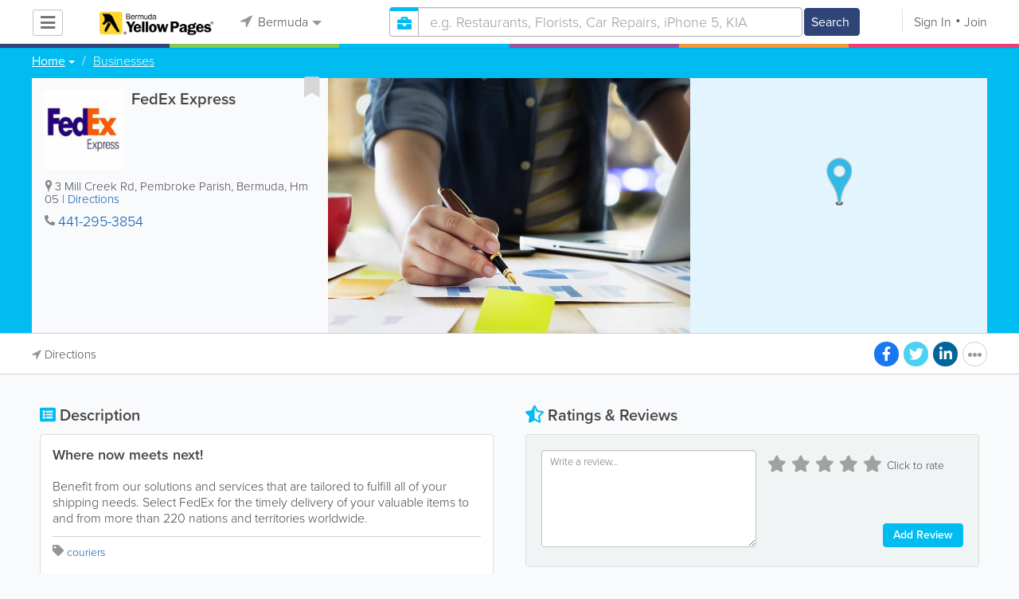

--- FILE ---
content_type: text/html; charset=UTF-8
request_url: https://www.bermudayp.com/listing/view/31089/fedex-express
body_size: 22050
content:
<!DOCTYPE html>
<html lang="en" class="js rgba boxshadow csstransitions body-bg">
    <head>
        <meta charset="utf-8">
        <meta name="viewport" content="width=device-width, initial-scale=1">
        <meta http-equiv="X-UA-Compatible" content="IE=edge">
        
        <title>FedEx Express - Bermuda Businesses Directory</title>
        <meta name="keywords" content="Bermuda,couriers" /> <meta name="description" content="Find all the best business, service, organization, company listings and more with Bermuda's most trusted business directory." /> <meta name="robots" content="index, follow" /> <meta property="og:url" content="https://www.bermudayp.com/listing/view/31089/fedex-express" /> <meta property="og:title" content="FedEx Express" /> <meta property="og:image" content="https://s.www.bermudayp.com/locations/47/listings/31089/logo.jpeg" /> <meta property="og:site_name" content="Bermuda" /> <meta property="og:type" content="business.business" /> <meta property="og:image:width" content="280" /> <meta property="og:image:height" content="252" /> <meta property="business:contact_data:street_address" content="3 Mill Creek Rd" /> <meta property="business:contact_data:postal_code" content="Hm 05" /> <meta property="business:contact_data:country_name" content="Bermuda" /> <meta property="business:contact_data:phone_number" content="4412953854" /> <meta property="place:location:latitude" content="32.2996483175" /> <meta property="place:location:longitude" content="-64.7987365723" /> 
        
         <link rel="stylesheet" href="/css/main/index2.min.css" />

         <link rel="stylesheet" href="/css/main/styles2.min.css" />


        <link rel="stylesheet" href="/css/main/font-awesome5.min.css" />
        <link rel="stylesheet" href="/css/main/weather-icons.min.css" />
        <link rel="stylesheet" href="https://use.typekit.net/bgt8cur.css" />
         <link rel="stylesheet" href="/css/main/whhg.min.css" />

        <link rel="shortcut icon" href="/favicon_47.png" type="image/png" />
        <link rel="icon" href="/favicon_47.png" type="image/png" />

    </head>
    <body  >
            <script
                src="https://new-sentry.yabsta.net/js-sdk-loader/1decb656687404666f38594504ddf14d.min.js"
                crossorigin="anonymous"
        ></script>
        <!--[if lt IE 9]>
        <script src="/js/main/html5.js"></script>
    <![endif]-->
    <script type="text/javascript" src="/js/main/url/47.js"></script>
    <script type="text/javascript" src="/js/main/text/47.js"></script>
    <script type="text/javascript" src="/js/main/min_index.min.js"></script> 

        <script>
        Sentry.onLoad(function() {
            Sentry.init({
                dsn: "https://1decb656687404666f38594504ddf14d@new-sentry.yabsta.net/3",
                release: 202506.1,
                environment: 'production',
                integrations: [
                ],
            });
        });
    </script>
        <script type="text/javascript">
    window.dataLayer = window.dataLayer || [];
    function gtag(){dataLayer.push(arguments);}
        gtag('js', new Date());

    gtag('config', 'GTM-MFLG7HD');
    
</script>
<!-- Google Tag Manager -->
<script>(function(w,d,s,l,i){w[l]=w[l]||[];w[l].push({'gtm.start':
            new Date().getTime(),event:'gtm.js'});var f=d.getElementsByTagName(s)[0],
        j=d.createElement(s),dl=l!='dataLayer'?'&l='+l:'';j.async=true;j.src=
        'https://www.googletagmanager.com/gtm.js?id='+i+dl;f.parentNode.insertBefore(j,f);
    })(window,document,'script','dataLayer','GTM-MFLG7HD');</script>
<!-- End Google Tag Manager -->
<script>
    !function(f,b,e,v,n,t,s)
    {if(f.fbq)return;n=f.fbq=function(){n.callMethod?
        n.callMethod.apply(n,arguments):n.queue.push(arguments)};
        if(!f._fbq)f._fbq=n;n.push=n;n.loaded=!0;n.version='2.0';
        n.queue=[];t=b.createElement(e);t.async=!0;
        t.src=v;s=b.getElementsByTagName(e)[0];
        s.parentNode.insertBefore(t,s)}(window, document,'script',
        'https://connect.facebook.net/en_US/fbevents.js');
        fbq('init', '2459575437691949');
    fbq('track', 'PageView');
    </script>


                <script>
            (function(){
                var url = 'https://i.simpli.fi/dpx.js?cid=93521';
                var params = {"m":1,"tid":"VTR","sifi_tuid":"55663","conversion":40,"campaign_id":0};
                if (params && typeof params === 'object') {
                    var parts = [];
                    for (var k in params) {
                        if (Object.prototype.hasOwnProperty.call(params, k)) {
                            parts.push(encodeURIComponent(k) + '=' + encodeURIComponent(params[k]));
                        }
                    }
                    if (parts.length) {
                        url += '&' + parts.join('&');
                    }
                }
                var s = document.createElement('script');
                s.async = true;
                s.src = url;
                document.body.appendChild(s);
            })();
        </script>
    
        

    <script type="text/javascript" src="/js/main/validators.min.js"></script> 

    <div class="outdated-message-holder"></div>

    <!--Layout:listingViewLayout-->
            <!--Block:headerSecondary-->
<link rel="stylesheet" type="text/css" href="/css/main/search.css">

<script type="application/javascript">
    Yabsta.setLocation({"title":"Bermuda","seo_title":"BermudaYP","logo":"https:\/\/s.www.bermudayp.com\/locations\/47\/i\/logo1.gif","map":{"code":"AIzaSyC94IGZB5_StKfhBBAcQykflisy_t72WBk","lat":"0","lng":"0","zoom":17,"bgcolor":"e2f4fd","levels":[{"file":"png","converted":1},{"file":"png","converted":1},{"file":"png","converted":1},{"file":"png","converted":1},{"file":"png","converted":1},{"file":"png","converted":1},{"file":"png","converted":1}],"geo_lat":32.303964999999998,"geo_lng":-64.755877999999996},"radius":50000,"id":47,"currency":{"id":1,"code":"USD","html_code":"$"},"storage":"https:\/\/s.www.bermudayp.com\/\/","fb_id":"136216729815954","site_url":"https:\/\/www.bermudayp.com\/","two_level":false,"color_listings_enabled":false,"listing_colors":[["Regular Listing","d6d6d6"],["Ultra Listing","e6f5fe"],["Elite Listing","feea93"]],"national_color":"d6d6d6","themeDir":"\/themes\/1\/","domain":"www.bermudayp.com","year":"2026","section_id":14,"adv_section_id":2,"rate_type":2,"area_code":["441"],"prices_rating_sign":"1","fb_like_enabled":{"10":false,"5":false,"6":false,"1":false,"9":false},"timezone":"Etc\/GMT+4"});
    var yabr_tags = yabr_tags || [];
    var _yex = new Yabsta_Banner_External();
</script>
<!-- Google Tag Manager -->

<!-- End Google Tag Manager -->

<!-- Google Tag Manager (noscript) -->

<!-- End Google Tag Manager (noscript) -->

<meta name="msvalidate.01" content="4A17C26BAA54A7EB3DA679468F083E23" />


<script type="text/javascript">
    $(function () {
        $('.choose-locations .dropdown').on('shown.bs.dropdown', function () {
            var _el = $(this);
            if (_el.find('.scroll-pane .jspPane').length == 0) {
                _el.find('.scroll-pane').jScrollPane();
            }
        });
    })
</script>
<script type="text/javascript" src="//maps.googleapis.com/maps/api/js?v=weekly&key=AIzaSyC94IGZB5_StKfhBBAcQykflisy_t72WBk"></script>
<script type="text/javascript" src="/js/main/yf.min.js"></script> 

<script type="text/javascript" src="/js/main/secondary_page.min.js"></script> 



<a class="navbar-toggle">
    <i class="fa fa-bars"></i>
</a>
<!-- navbar-fixed-top -->
<div id="slide-nav" class="navbar navbar-fixed-top" role="navigation">
    <header class="header">
        <div class="container">
            <!--Block:slidemenu-->
            <div id="slidemenu">

                <div class="display-table">
                    <div class="table-row">
                        <div class="table-cell browse-menu">
                            <!-- browse menu -->
                            <ul class="nav navbar-nav">
                                <li class="dropdown">
                                    <a data-toggle="dropdown" class="dropdown-toggle" href="javascript:void(0);">
                                        <i class="fa fa-bars"></i>
                                        <span>Browse</span>
                                        <b class="caret"></b>
                                    </a>
                                    <ul class="dropdown-menu">
                                                                                    <li>
                                                <a href="/" onMouseOver="this.style.background = '#2f4577'"
                                                   onMouseOut="this.style.background = 'inherit'">
                                                    <div class="nav-icon"><i class="fa fa-home"></i></div>Home
                                                </a>
                                            </li>
                                                                                    <li>
                                                <a href="/businesses" onMouseOver="this.style.background = '#00bcf1'"
                                                   onMouseOut="this.style.background = 'inherit'">
                                                    <div class="nav-icon"><i class="fa fa-briefcase"></i></div>Businesses
                                                </a>
                                            </li>
                                                                                    <li>
                                                <a href="/dining" onMouseOver="this.style.background = '#eb3e76'"
                                                   onMouseOut="this.style.background = 'inherit'">
                                                    <div class="nav-icon"><i class="fa fa-cutlery"></i></div>Restaurants
                                                </a>
                                            </li>
                                                                                    <li>
                                                <a href="/classifieds" onMouseOver="this.style.background = '#f6973a'"
                                                   onMouseOut="this.style.background = 'inherit'">
                                                    <div class="nav-icon"><i class="fa fa-binoculars"></i></div>Classifieds
                                                </a>
                                            </li>
                                                                                    <li>
                                                <a href="/guide" onMouseOver="this.style.background = '#87ca56'"
                                                   onMouseOut="this.style.background = 'inherit'">
                                                    <div class="nav-icon"><i class="icon-intersection"></i></div>Guide
                                                </a>
                                            </li>
                                                                                    <li>
                                                <a href="/map" onMouseOver="this.style.background = '#2f4577'"
                                                   onMouseOut="this.style.background = 'inherit'">
                                                    <div class="nav-icon"><i class="fa fa-map-marker"></i></div>Map
                                                </a>
                                            </li>
                                                                                    <li>
                                                <a href="/videos" onMouseOver="this.style.background = '#9c529a'"
                                                   onMouseOut="this.style.background = 'inherit'">
                                                    <div class="nav-icon"><i class="fa fa-video-camera"></i></div>Video
                                                </a>
                                            </li>
                                                                                    <li>
                                                <a href="/whitepages" onMouseOver="this.style.background = '#09a59c'"
                                                   onMouseOut="this.style.background = 'inherit'">
                                                    <div class="nav-icon"><i class="icon-phonebookalt"></i></div>White Pages
                                                </a>
                                            </li>
                                                                            </ul>
                                </li>
                            </ul>
                            <!-- /browse menu -->
                        </div>

                        <div class="table-cell header-logo">
                            <div class="navbar-header">
                                <a href="/" class="navbar-brand"><img width="auto" height="auto" alt="Bermuda" src="https://s.www.bermudayp.com/locations/47/i/logo1.gif"></a>
                            </div>
                        </div>

                                                                                                                                                                                                                                                                                                                                                                                                                                                                                                                                                                                                                                                                                                                                                                                                                                                        <div class="table-cell choose-locations">
                                <!-- location -->
                                                                    <ul class="nav navbar-nav">
                                        <li class="dropdown location-list-nav">
                                            <a data-toggle="dropdown" class="dropdown-toggle location-list__top" href="javascript://">
                                                <i class="fa fa-location-arrow"></i>
                                                Bermuda<b class="caret"></b>
                                            </a>
                                                                                            <div class="dropdown-menu">
                                                    <div class="scroll-pane">
                                                        <ul>
                                                                                                                                                                                                <li class="dropdown"><a href="javascript://" class="dropdown-toggle"
                                                                                            data-toggle="dropdown">The Americas
                                                                            <b class="caret"></b></a>
                                                                        <ul class="dropdown-menu span10">
                                                                                                                                                                                                                                                <li><a href="http://bahamas.yabsta.com"
                                                                                           target="_blank">Bahamas</a></li>
                                                                                                                                                                                                                                                                                                                                <li><a href="http://www.yabstabarbados.com"
                                                                                           target="_blank">Barbados</a></li>
                                                                                                                                                                                                                                                                                                                                <li><a href="http://www.bermudayp.com"
                                                                                           target="_blank">Bermuda</a></li>
                                                                                                                                                                                                                                                                                                                                <li class="dropdown"><a href="javascript://" class="dropdown-toggle"
                                                                                                            data-toggle="dropdown">Canada
                                                                                            <b class="caret"></b></a>
                                                                                        <ul class="dropdown-menu span10 second-level">
                                                                                                                                                                                            <li><a href="http://calgary.yabsta.com"
                                                                                                       target="_blank">Calgary</a></li>
                                                                                                                                                                                            <li><a href="http://halifax.yabsta.com"
                                                                                                       target="_blank">Halifax</a></li>
                                                                                                                                                                                            <li><a href="http://toronto.yabsta.com"
                                                                                                       target="_blank">Toronto</a></li>
                                                                                                                                                                                            <li><a href="http://whistler.yabsta.com"
                                                                                                       target="_blank">Whistler</a></li>
                                                                                                                                                                                    </ul>
                                                                                    </li>
                                                                                                                                                                                                                                                                                                                                <li><a href="http://www.yabsta.ky"
                                                                                           target="_blank">Cayman Islands</a></li>
                                                                                                                                                                                                                                                                                                                                <li><a href="http://jamaica.yabsta.com"
                                                                                           target="_blank">Jamaica</a></li>
                                                                                                                                                                                                                                                                                                                                <li class="dropdown"><a href="javascript://" class="dropdown-toggle"
                                                                                                            data-toggle="dropdown">United States
                                                                                            <b class="caret"></b></a>
                                                                                        <ul class="dropdown-menu span10 second-level">
                                                                                                                                                                                            <li><a href="http://annapolis.yabsta.com"
                                                                                                       target="_blank">Annapolis</a></li>
                                                                                                                                                                                            <li><a href="http://atlanta.yabsta.com"
                                                                                                       target="_blank">Atlanta</a></li>
                                                                                                                                                                                            <li><a href="http://www.bellinghamlocalsearch.com"
                                                                                                       target="_blank">Bellingham</a></li>
                                                                                                                                                                                            <li><a href="http://jacksonhole.yabsta.com"
                                                                                                       target="_blank">Jackson Hole</a></li>
                                                                                                                                                                                            <li><a href="http://lancaster.yabsta.com"
                                                                                                       target="_blank">Lancaster</a></li>
                                                                                                                                                                                            <li><a href="http://manhattan.yabsta.com"
                                                                                                       target="_blank">Manhattan New York</a></li>
                                                                                                                                                                                            <li><a href="http://miami.yabsta.com"
                                                                                                       target="_blank">Miami</a></li>
                                                                                                                                                                                            <li><a href="http://philadelphia.yabsta.com"
                                                                                                       target="_blank">Philadelphia</a></li>
                                                                                                                                                                                            <li><a href="http://sanibel.yabsta.com"
                                                                                                       target="_blank">Sanibel Island</a></li>
                                                                                                                                                                                            <li><a href="http://www.spokanelocal.com"
                                                                                                       target="_blank">Spokane</a></li>
                                                                                                                                                                                            <li><a href="http://www.whidbeylocal.com"
                                                                                                       target="_blank">Whidbey Island</a></li>
                                                                                                                                                                                            <li><a href="http://www.yakimalocal.com"
                                                                                                       target="_blank">Yakima</a></li>
                                                                                                                                                                                    </ul>
                                                                                    </li>
                                                                                                                                                                                                                                    </ul>
                                                                    </li>
                                                                                                                                                                                                                                                                                                                                                                                            <li class="dropdown"><a href="javascript://" class="dropdown-toggle"
                                                                                            data-toggle="dropdown">Asia
                                                                            <b class="caret"></b></a>
                                                                        <ul class="dropdown-menu span10">
                                                                                                                                                                                                                                                <li><a href="http://abudhabi.yabsta.com"
                                                                                           target="_blank">Abu Dhabi</a></li>
                                                                                                                                                                                                                                                                                                                                <li><a href="http://bangkok.yabsta.com"
                                                                                           target="_blank">Bangkok</a></li>
                                                                                                                                                                                                                                                                                                                                <li><a href="http://dubai.yabsta.com"
                                                                                           target="_blank">Dubai</a></li>
                                                                                                                                                                                                                                    </ul>
                                                                    </li>
                                                                                                                                                                                                                                                                <li class="dropdown"><a href="javascript://" class="dropdown-toggle"
                                                                                            data-toggle="dropdown">Australia
                                                                            <b class="caret"></b></a>
                                                                        <ul class="dropdown-menu span10">
                                                                                                                                                                                                                                                <li><a href="http://melbourne.yabsta.com"
                                                                                           target="_blank">Melbourne</a></li>
                                                                                                                                                                                                                                    </ul>
                                                                    </li>
                                                                                                                                                                                                                                                                <li class="dropdown"><a href="javascript://" class="dropdown-toggle"
                                                                                            data-toggle="dropdown">Europe
                                                                            <b class="caret"></b></a>
                                                                        <ul class="dropdown-menu span10">
                                                                                                                                                                                                                                                <li><a href="http://www.yabstabrighton.com"
                                                                                           target="_blank">Brighton</a></li>
                                                                                                                                                                                                                                                                                                                                <li><a href="http://cambridge.yabsta.co.uk"
                                                                                           target="_blank">Cambridge</a></li>
                                                                                                                                                                                                                                                                                                                                <li><a href="http://chelsea.yabsta.co.uk"
                                                                                           target="_blank">Chelsea London</a></li>
                                                                                                                                                                                                                                                                                                                                <li><a href="http://dublin.yabsta.com"
                                                                                           target="_blank">Dublin</a></li>
                                                                                                                                                                                                                                                                                                                                <li><a href="http://eastbourne.yabsta.co.uk"
                                                                                           target="_blank">Eastbourne</a></li>
                                                                                                                                                                                                                                                                                                                                <li><a href="http://edinburgh.yabsta.co.uk"
                                                                                           target="_blank">Edinburgh</a></li>
                                                                                                                                                                                                                                                                                                                                <li><a href="http://gatwick.yabsta.co.uk"
                                                                                           target="_blank">Gatwick</a></li>
                                                                                                                                                                                                                                                                                                                                <li><a href="http://www.yabstagibraltar.com"
                                                                                           target="_blank">Gibraltar</a></li>
                                                                                                                                                                                                                                                                                                                                <li><a href="http://glasgow.yabsta.co.uk"
                                                                                           target="_blank">Glasgow</a></li>
                                                                                                                                                                                                                                                                                                                                <li><a href="http://www.yabsta.gg"
                                                                                           target="_blank">Guernsey</a></li>
                                                                                                                                                                                                                                                                                                                                <li><a href="http://haywardsheath.yabsta.co.uk"
                                                                                           target="_blank">Haywards Heath</a></li>
                                                                                                                                                                                                                                                                                                                                <li><a href="http://www.localhull.com"
                                                                                           target="_blank">Hull</a></li>
                                                                                                                                                                                                                                                                                                                                <li><a href="http://www.localiom.com"
                                                                                           target="_blank">Isle of Man</a></li>
                                                                                                                                                                                                                                                                                                                                <li><a href="http://www.jerseyinsight.com"
                                                                                           target="_blank">Jersey</a></li>
                                                                                                                                                                                                                                                                                                                                <li><a href="http://kent.yabsta.co.uk"
                                                                                           target="_blank">Kent</a></li>
                                                                                                                                                                                                                                                                                                                                <li><a href="http://kiev.yabsta.com"
                                                                                           target="_blank">Kiev</a></li>
                                                                                                                                                                                                                                                                                                                                <li><a href="http://london.yabsta.co.uk"
                                                                                           target="_blank">London</a></li>
                                                                                                                                                                                                                                                                                                                                <li><a href="http://www.yabstamalta.com"
                                                                                           target="_blank">Malta</a></li>
                                                                                                                                                                                                                                                                                                                                <li><a href="http://wimbledon.yabsta.co.uk"
                                                                                           target="_blank">Wimbledon London</a></li>
                                                                                                                                                                                                                                                                                                                                <li><a href="http://wirral.yabsta.co.uk"
                                                                                           target="_blank">Wirral</a></li>
                                                                                                                                                                                                                                                                                                                                <li><a href="http://worthing.yabsta.co.uk"
                                                                                           target="_blank">Worthing</a></li>
                                                                                                                                                                                                                                    </ul>
                                                                    </li>
                                                                                                                                                                                                                                                                                                                                                                                                                                            </ul>
                                                    </div>
                                                </div>
                                                                                    </li>
                                    </ul>
                                                                <!-- /location -->
                            </div>
                        
                                                    <div class="table-cell">
                                


    
    <form role="search" class="one-level navbar-form search-form "  action="javascript:void(0)">
        <div class="input-group">
            <div class="suggest-wrapper">
                <div class="search-bar__section" tabindex="0">
                    <i class="fa fa-search" aria-hidden="true"></i>
                </div>
                        <ul class="suggest-sections" role="navigation">
                                <li class="suggest-sections__item suggest-sections--all " tabindex="-1" data-section="{&quot;icon&quot;:&quot;fa fa-search&quot;,&quot;type&quot;:&quot;all&quot;}">
                <a href="javascript:void(0);" class="suggest-sections__link">
                    <div class="suggest-sections__sign">
                        <i class="fa fa-search suggest-sections__icon"></i>
                    </div>
                    <span class="suggest-sections__name">All</span>
                </a>
            </li>
                                <li class="suggest-sections__item suggest-sections--listings suggest-sections--active" tabindex="-1" data-section="{&quot;icon&quot;:&quot;fa fa-briefcase&quot;,&quot;type&quot;:&quot;listings&quot;}">
                <a href="javascript:void(0);" class="suggest-sections__link">
                    <div class="suggest-sections__sign">
                        <i class="fa fa-briefcase suggest-sections__icon"></i>
                    </div>
                    <span class="suggest-sections__name">Business</span>
                </a>
            </li>
                                <li class="suggest-sections__item suggest-sections--classifieds " tabindex="-1" data-section="{&quot;icon&quot;:&quot;fa fa-binoculars&quot;,&quot;type&quot;:&quot;classifieds&quot;}">
                <a href="javascript:void(0);" class="suggest-sections__link">
                    <div class="suggest-sections__sign">
                        <i class="fa fa-binoculars suggest-sections__icon"></i>
                    </div>
                    <span class="suggest-sections__name">Classifieds</span>
                </a>
            </li>
                                <li class="suggest-sections__item suggest-sections--guide " tabindex="-1" data-section="{&quot;icon&quot;:&quot;whhg icon-intersection&quot;,&quot;type&quot;:&quot;guide&quot;}">
                <a href="javascript:void(0);" class="suggest-sections__link">
                    <div class="suggest-sections__sign">
                        <i class="whhg icon-intersection suggest-sections__icon"></i>
                    </div>
                    <span class="suggest-sections__name">Guide</span>
                </a>
            </li>
                                <li class="suggest-sections__item suggest-sections--dining " tabindex="-1" data-section="{&quot;icon&quot;:&quot;fa fa-utensils&quot;,&quot;type&quot;:&quot;dining&quot;}">
                <a href="javascript:void(0);" class="suggest-sections__link">
                    <div class="suggest-sections__sign">
                        <i class="fa fa-utensils suggest-sections__icon"></i>
                    </div>
                    <span class="suggest-sections__name">Restaurants</span>
                </a>
            </li>
                                <li class="suggest-sections__item suggest-sections--video " tabindex="-1" data-section="{&quot;icon&quot;:&quot;fa fa-video&quot;,&quot;type&quot;:&quot;video&quot;}">
                <a href="javascript:void(0);" class="suggest-sections__link">
                    <div class="suggest-sections__sign">
                        <i class="fa fa-video suggest-sections__icon"></i>
                    </div>
                    <span class="suggest-sections__name">Video</span>
                </a>
            </li>
                                <li class="suggest-sections__item suggest-sections--whitepages " tabindex="-1" data-section="{&quot;icon&quot;:&quot;fa icon-phonebookalt&quot;,&quot;type&quot;:&quot;whitepages&quot;}">
                <a href="javascript:void(0);" class="suggest-sections__link">
                    <div class="suggest-sections__sign">
                        <i class="fa icon-phonebookalt suggest-sections__icon"></i>
                    </div>
                    <span class="suggest-sections__name">White Pages</span>
                </a>
            </li>
            </ul>

                <input type="text" placeholder="Search" autocomplete="off" class="search-bar__input form-control secondary-search-phrase form-object">
                <div class="suggest-output suggest-output-phrase"></div>
            </div>
            <div class="input-group-btn search-button">
                <button type="submit" class="btn btn-search">
                    <i class="fa fa-search search-button__icon" aria-hidden="true"></i>
                    <span class="search-button__text">Search</span>
                </button>
            </div>
        </div>
    </form>

<script type="text/javascript">
    $(function(){
        var _search_box = new Yabsta_Search_Box({
    "all": {
        "title": "All",
        "hint": "What Are You Looking For?"
    },
    "listings": {
        "title": "Business",
        "hint": "e.g. Restaurants, Florists, Car Repairs, iPhone 5, KIA"
    },
    "classifieds": {
        "title": "Classifieds",
        "hint": "Search Classifieds in Bermuda"
    },
    "guide": {
        "title": "Guide",
        "hint": "Search Bermuda Guide in Bermuda"
    },
    "dining": {
        "title": "Restaurants",
        "hint": "Search Dining Guide, Menus"
    },
    "video": {
        "title": "Video",
        "hint": "Search Videos in Bermuda"
    },
    "whitepages": {
        "title": "White Pages",
        "hint": "Search White Pages"
    }
}, 'listings', {"all":{"icon":"fa fa-search"},"listings":{"icon":"fa fa-briefcase"},"classifieds":{"icon":"fa fa-binoculars"},"guide":{"icon":"whhg icon-intersection"},"dining":{"icon":"fa fa-utensils"},"video":{"icon":"fa fa-video"},"map":{"icon":"fa fa-map-marker"},"whitepages":{"icon":"fa icon-phonebookalt"}});
        _search_box.init($('form[role="search"]:not(.search-block--main)'));
    });
</script>

                            </div>
                            <div class="table-cell authorization">
                                <div class="nav navbar-nav" id="user-auth-navbar">
                                    <a class="sign-in" id="header-login-link" href="javascript:void(0);"><i class="fa fa-user"></i>Sign In</a>
                                    <a class="join" id="header-register-link" href="/join"><i class="fa fa-user-plus"></i>Join</a>
                                </div>
                            </div>
                                            </div>
                </div>
                <div class="mob-about">
                    <div class="mob-about__heading">About</div>
                    <ul>
                                                                                    <li><a href="/about" target="_self">About Bermuda Yellow Pages</a></li>
                                                                                                                <li><a href="/advertise" target="_self">Advertise With Us</a></li>
                                                                                                                <li><a href="/digital-services" target="_self">Digital Marketing Services</a></li>
                                                                                                                <li><a href="/contacts" target="_self">Contact Us</a></li>
                                                                                                                                                                                                                                                                                        </ul>

                    <div class="mob-about__heading">Site Directory</div>
                    <ul>
                                                                                                                                                                                                                                                                                                    <li><a href="https://support.yabsta.com/" target="_blank">Yabsta User Guide</a></li>
                                                                                                                <li><a href="/correction" target="_self">Request a Correction</a></li>
                                                                                                                <li><a href="/sitemap" target="_self">Site Map</a></li>
                                                                                                                <li><a href="/legal" target="_self">Legal</a></li>
                                                                        </ul>

                    <div class="social footer-social-bar">
                        <a data-social-type="facebook" class="fab fa-facebook-f circle" href="javascript:void(0);"> </a>
                        <a data-social-type="twitter" class="fab fa-twitter circle" href="javascript:void(0);"></a>
                    </div>

                    <div class="copy">
                        <p>Copyright &copy; 2026 www.bermudayp.com<br> All Right Reserved</p>
                        <p>powered by <img width="80" height="auto" src="/css/main/images/logo_yabsta.png" srcset="/css/main/images/logo_yabsta_2X.png 2x" alt="Yabsta"></p>
                    </div>
                </div>
            </div>
            <!--/Block:slidemenu-->
        </div>
    </header>
    <div class="header-border ">
        <span class="bg1"></span><span class="bg2"></span><span class="bg3"></span><span class="bg4"></span><span class="bg5"></span><span class="bg6"></span>
    </div>
</div>

<script type="application/javascript">
    $(function () {
        var _on_auth = function (oUser, isLogined) {
            if (isLogined) {
                if (location.hash.indexOf('#login/') === 0) {
                    var _hash = location.hash.substr(1);
                    var _path = _hash.replace('login/', '');
                    if ('' != _path) {
                        if ('undefined' != typeof history.pushState) history.pushState({}, document.title, '/');
                        location.href = location.protocol + '//' + location.host + _path;
                    }
                }

                if ($('#user-auth-navbar').length > 0) {
                    var _favorites = 0;
                    $.each(oUser.favorites, function (k, v) {
                        _favorites += Object.values(v).length;
                    });

                    var _node = $(CTwig['shared.userLogined.twig'].render({
                        message_count: oUser.new_message_count,
                        favorites_count: _favorites,
                        avatar: oUser.avatar,
                        user_name: oUser.name,
                        show_yapanel: oUser.show_yapanel
                    }));

                    $('#user-auth-navbar').replaceWith(_node);

                    _node.find('#user-logout-link').on('click', function (e) {
                        window.auth.logout(function () {
                            if (0 == window.location.pathname.indexOf('/user')) {
                                window.location.href = '/';
                            } else {
                                _node.html('<div class="nav navbar-nav navbar-right" id="user-auth-navbar"><a class="sign-in" id="header-login-link" href="javascript:void(0);"><i class="fa fa-user"></i>Sign In</a><a class="join" id="header-register-link" href="/join"><i class="fa fa-user-plus"></i>Join</a></div>');
                                $('#header-login-link').on('click', function () {
                                    window.auth.login(_on_auth);
                                });
                            }
                        });
                    });

                }
            } else {
                if (location.hash.indexOf('#login') === 0) {
                    window.auth.login();
                }
            }
        };
        window.auth = new YF_Auth({
                        adapters: {
                facebook: {
                    appId: "136216729815954"
                }
            }
        });
        window.auth.init(_on_auth);
        $('#header-login-link').on('click', function () {
            window.auth.login(_on_auth);
        });

        function _removeJspContainer(dNode) {
            if (dNode.find('.jspPane').length > 0) {
                var _old_node = dNode.find('.jspPane').children();
                dNode.find('.jspContainer').replaceWith(_old_node);
                dNode.css({
                    'overflow': '',
                    'padding': '',
                    'width': ''
                });
                dNode.data('jsp', null);
            }
        }

        var _prevent_close = false;

        $('.location-list-nav .dropdown').on('shown.bs.dropdown', function () {
            var _el = $(this);
            if ($('.location-list-nav').find('.scroll-pane ul:first').height() > 270) {
                if (!$('.location-list-nav').find('.scroll-pane').hasClass('jspScrollable')) {
                    $('.location-list-nav').find('.scroll-pane').jScrollPane();
                    $('.location-list-nav .jspVerticalBar').on('click', function (e) {
                        _prevent_close = true;
                    });
                } else {
                    //Rebuild if top level opened
                    if (_el.find('ul:first').hasClass('second-level')) {
                        $('.location-list-nav').find('.scroll-pane').jScrollPane('destroy');
                        _removeJspContainer($('.location-list-nav').find('.scroll-pane'));
                        $('.location-list-nav').find('.scroll-pane').jScrollPane();
                        $('.location-list-nav .jspVerticalBar').on('click', function (e) {
                            _prevent_close = true;
                        });
                    }
                }
            } else {
                if ($('.location-list-nav').find('.scroll-pane').find('.jspContainer').length > 0) {
                    $('.location-list-nav').find('.scroll-pane').jScrollPane('destroy');
                    _removeJspContainer($('.location-list-nav').find('.scroll-pane'));

                    //$('.location-list-nav').find('.scroll-pane .jspPane').removeClass('jspPane');
                    //$('.location-list-nav').find('.jspContainer').css('height', '');
                }
            }

        });


        $('.location-list-nav a').on('click', function (e) {
            _prevent_close = false;
        });

        $('.location-list-nav, .location-list-nav .dropdown').on('hide.bs.dropdown', function (e) {
            if (_prevent_close) {
                e.stopPropagation();
                e.preventDefault();
                return false;
            }

        });


        $('.location-list-nav, .location-list-nav .dropdown').on('hidden.bs.dropdown', function () {
            var _el = $(this);
            if ($('.location-list-nav').find('.scroll-pane ul:first').height() < 270) {
                if ($('.location-list-nav').find('.scroll-pane').find('.jspContainer').length > 0) {
                    $('.location-list-nav').find('.scroll-pane').jScrollPane('destroy');
                    _removeJspContainer($('.location-list-nav').find('.scroll-pane'));
                }
            } else {
                if (_el.find('ul:first').hasClass('second-level')) {
                    $('.location-list-nav').find('.scroll-pane').jScrollPane('destroy');
                    _removeJspContainer($('.location-list-nav').find('.scroll-pane'));
                    $('.location-list-nav').find('.scroll-pane').jScrollPane();
                    $('.location-list-nav .jspVerticalBar').on('click', function (e) {
                        _prevent_close = true;
                    });
                }
            }
        });

        /*----- Navbar slider -----*/
        //stick in the fixed 100% height behind the navbar but don't wrap it
        $('#slide-nav.navbar-inverse').after($('<div class="inverse" id="navbar-height-col"></div>'));

        $('#slide-nav.navbar-default').after($('<div id="navbar-height-col"></div>'));

        // Enter your ids or classes
        var toggler = '.navbar-toggle';
        var menuneg = '-200%';
        //var pagewrapper = '#page-content';
        //var navigationwrapper = '.navbar-header';
        //var menuwidth = '110%'; // the menu inside the slide menu itself
        //var slidewidth = '80%';
        //var slideneg = '-80%';

        $("body, #slide-nav").on("click", toggler, function (e) {
            var selected = $(this).hasClass('slide-active');
            $('#slidemenu').stop().animate({
                left: selected ? menuneg : '0px'
            });
            /*$('#navbar-height-col').stop().animate({
                left: selected ? slideneg : '0px'
            });
            $(pagewrapper).stop().animate({
                left: selected ? '0px' : slidewidth
            });
            $(navigationwrapper).stop().animate({
                left: selected ? '0px' : slidewidth
            });*/
            $(this).toggleClass('slide-active', !selected);
            $('#slidemenu').toggleClass('slide-active');
            $('#page-content, .navbar, body').toggleClass('slide-active');
        });

        var selected = '#slidemenu, #page-content, body, .navbar';

        $(window).on("resize", function () {
            if ($(window).width() > 767 && $('.navbar-toggle').is(':hidden')) {
                $(selected).removeClass('slide-active');
            }
        });
        /*----- /Navbar slider -----*/
    });
</script>

<script type="text/javascript">
    $(function () {

        /* функция кроссбраузерного определения отступа от верха документа к текущей позиции скроллера прокрутки */
        function getScrollTop() {
            var scrOfY = 0;
            if (typeof(window.pageYOffset) == "number") {
                //Netscape compliant
                scrOfY = window.pageYOffset;
            } else if (document.body
                && (document.body.scrollLeft
                    || document.body.scrollTop)) {
                //DOM compliant
                scrOfY = document.body.scrollTop;
            } else if (document.documentElement
                && (document.documentElement.scrollLeft
                    || document.documentElement.scrollTop)) {
                //IE6 Strict
                scrOfY = document.documentElement.scrollTop;
            }
            return scrOfY;
        }

        jQuery(window).on('scroll', function () {
            fixPaneRefresh();
        });

        function fixPaneRefresh() {
            if (jQuery("#slide-nav").length) {
                var top = getScrollTop();
                if (top < 39) jQuery("body").removeClass('fixed');
                else jQuery("body").addClass('fixed');
            }
        }

    });
</script>

<!--/Block:headerSecondary-->

<!-- BCACHE at 2026-01-31T10:10:51+00:00 -->
    <div id="page-content" class="listing-full-map">
                                    <!--Block:listingView-->
 <link rel="stylesheet" href="/css/main/gallery.min.css" />

 <link rel="stylesheet" href="/css/main/jplayer.min.css" />

 <link rel="stylesheet" href="/css/main/listing.min.css" />

<script type="text/javascript" src="/js/main/listing_page.min.js"></script> 
<script type="text/javascript" src="/js/main/validators.min.js"></script> 
<script type="text/javascript" src="/js/main/forms.min.js"></script> 

<script src='https://www.google.com/recaptcha/api.js'></script>
                    
    

    
    <div class="listingView layout-default ">

                    <!-- old header for default layout -->

                
<section class="preview-block blue">
    <div class="container">
        <script type="text/javascript">
    $(function(){
        $('.breadcrumb .dropdown').on('shown.bs.dropdown', function(){
            var _el = $(this);
            if(_el.find('.scroll-pane .jspPane').length == 0)
            {
                _el.find('.scroll-pane').jScrollPane();
            }
        });
    })
</script>

<ol class="breadcrumb">
                        <li>
                <div class="dropdown">
                    <button class="btn btn-default dropdown-toggle" type="button" id="dropdownMenu1" data-toggle="dropdown" aria-expanded="true">
                                                <span>Home</span>
                        <span class="caret"></span>
                    </button>
                    <div class="dropdown-menu" role="menu" aria-labelledby="dropdownMenu1">
                        <div class="scroll-pane">
                        <ul>
                                                    <li role="presentation"><a role="menuitem" tabindex="-1" href="/">Home</a></li>
                                                    <li role="presentation"><a role="menuitem" tabindex="-1" href="/classifieds">Classifieds</a></li>
                                                    <li role="presentation"><a role="menuitem" tabindex="-1" href="/guide">Guide</a></li>
                                                    <li role="presentation"><a role="menuitem" tabindex="-1" href="/dining">Restaurants</a></li>
                                                    <li role="presentation"><a role="menuitem" tabindex="-1" href="/videos">Video</a></li>
                                                    <li role="presentation"><a role="menuitem" tabindex="-1" href="/whitepages">White Pages</a></li>
                                                    <li role="presentation"><a role="menuitem" tabindex="-1" href="/businesses">Businesses</a></li>
                                                    <li role="presentation"><a role="menuitem" tabindex="-1" href="/map">Map</a></li>
                                                </ul>
                        </div>
                    </div>
                </div>
            </li>
                                            <li> <a href="/businesses">Businesses</a></li>
            </ol>

<div class="back-to-view"><i class="fa fa-arrow-circle-left"></i> <a href="javascript://">Back to Details</a> <i class="fa fa-times"></i></div>
        <div class="row">
            <div class="main-info col-sm-4">
                <a title="Add to Favorites" href="javascript:void(0)" class="listing-add2favorites">
                    <i class="fa fa-bookmark"></i>
                </a>
                                                    <img src="https://s.www.bermudayp.com/locations/47/listings/31089/logo.jpeg" width="auto" height="auto" class="logo" alt="FedEx Express">
                
                <div class="block-title">
                    <h3>FedEx Express</h3>
                    <p class="facebook_like_container"></p>
                                                                                    
                
    
    
                </div>

                                
                                    <div class="box-ico btn-marker"
                         data-address-id="0" >
                        <i class="fa fa-map-marker-alt"></i>
                         <span itemprop="address" itemscope itemtype="http://schema.org/PostalAddress"><span itemprop="streetAddress">3 Mill Creek Rd</span>,  <span itemprop="addressRegion">Pembroke Parish</span>,  <span itemprop="addressCountry">Bermuda</span>,  <span itemprop="postalCode">Hm 05</span></span> |
                        <a href="javascript:void(0);" class="listing-direction" data-address-id="0">
                                Directions</a>                                                                                                                                                <div class="box-ico phone-i">
                                        <i class="fa fa-phone-alt"></i>
                                        <a href="tel:4412953854" data-e-page-tel="1"
                                           data-address-id="0" data-stat-event="click"
                                           data-stat="[base64]">441-295-3854</a>  
                                                                            </div>
                                                                                                        </div>
                
                            </div>

            <!-- nav-links -->
            <div class="nav-links nav-links-listing ">
                <div class="container">
                    <ul class="pull-left">
                                                                                                                            <li><i class="fa fa-location-arrow"></i> <a href="javascript:void(0)"
                                                                        class="listing-show-directions"
                                                                        data-address-id="0">Directions</a></li>
                                                                        
                                                
                        


                                                                        

                                                                        

                                                                        
                    </ul>
                    <div class="pull-right">
                        <div class="social social-share listing-social-bar">
    <span class="social-label">Like & Share:</span>
            <a href="javascript:void(0);" class="fab fa-facebook-f circle" data-social-type="facebook"> </a>
        <a href="javascript:void(0);" class="fab fa-twitter circle" data-social-type="twitter"></a>
        <a href="javascript:void(0);" class="fab fa-linkedin-in circle" data-social-type="linkedin"></a>
        <a href="javascript:void(0);" class="share-icon fas fa-ellipsis-h circle"></a>
</div>

<script type="text/javascript">
    $(function(){
        YShare_Service.bindTo($('.listing-social-bar'), {"stat":"[base64]"});
    });
</script>

                                                <!-- <button class="btn btn-default" data-correction-btn="1"><span
                                     class="hide-request">Request a</span> Correction
                         </button>-->
                    </div>
                </div>
            </div>
            <!-- /nav-links -->

            <!-- tabpanel -->
            <div role="tabpanel" class="preview-tabs">
                <!-- Nav tabs -->
                
                <!-- Tab panes -->
                <div class="tab-content">
                    <div role="tabpanel" class="tab-pane active"
                         id="map-pane">
                        <div class="sticked-map sticked-map-epage">
                            <span class="ico-hide-map"><i class="fa fa-chevron-circle-right"></i></span>
                                                            <div class="map-block" id="listing_map"></div>
                                                    </div>
                    </div>
                    <div role="tabpanel" class="tab-pane "
                         id="gallery-pane">
                                                    <div class="gallery-default">
                                <img class="gallery-default__image" src="/css/main/images/default/listings/Default/layout-basic/Business/businesst2.jpg" alt="">
                            </div>
                                                                    </div>
                </div>
                <!-- /Tab panes -->

            </div>
            <!-- /tabpanel -->
        </div>
    </div>
</section>
<script type="text/javascript">
    $(function () {
        $('.nav-link_feature').each(function (i, el) {
            if ($(el).position().left > $(el).find('.dropdown_common').outerWidth() - $(this).outerWidth()) {
                $(el).find('.dropdown_common').addClass('dropdown-menu-right');
            } else {
                $(el).find('.dropdown_common').addClass('dropdown-menu-left');
            }
        });
    });
</script>
<!-- /old header -->

        
        <div class="listings-view">
            <div class="container">

                
                <div class="col-sm-6 pull-right col-info">

                                            <div class="row">
                            
                            
                        </div>
                    
                    
                    
                    
                    

                    
                                            

    <div class="title2">
                    <i class="fa fa-star-half-alt blue"></i> Ratings & Reviews
            </div>


<!-- panel -->
<div class="write-review-wrap">
    <div class="write-review panel panel-default full-scale-review">

        <div class="alerts-box"></div>
        <div class="panel-body  add-emotions  rate-stars  ">
            <textarea placeholder="Write a review..."></textarea>
                                                <div class="rate">
                                                    <i class="fa fa-star rate-blue" data-value="1"></i>
                                                    <i class="fa fa-star rate-blue" data-value="2"></i>
                                                    <i class="fa fa-star rate-blue" data-value="3"></i>
                                                    <i class="fa fa-star rate-blue" data-value="4"></i>
                                                    <i class="fa fa-star rate-blue" data-value="5"></i>
                                                <span class="click-rate">Click to rate</span>
                    </div>
                                        <button class="btn blue">Add Review</button>
        </div>
    </div>
</div>


<div class="reviews-list blue">
    </div>
<script type="text/javascript">
    $(function(){
        var _block = new Yabsta_ReviewsBlock({
            content_id : 31089,
            content_type : 10,
            next_review_date : 1738318251,
            rate_enabled : true,
            "review.posted" : function(data){

                                $.YF_Stat.add('[base64]').flush();
                                if(false == data.redraw)  {
                    $('div.alerts-box').html('<div class="alert alert-success alert-dismissible" role="alert" style="margin: 2px;">' +
                    '<button type="button" class="close" data-dismiss="alert" aria-label="Close"><span aria-hidden="true">&times;</span></button>' +
                    'Thank you for submitting a review! We check every review to ensure it meets our guidelines, once approved it will appear on site.</div>');
                }
            },
            'next_review.delayed' : function() {
                $('div.alerts-box').html('<div class="alert alert-warning" role="alert">' +
                        '<button type="button" class="close" data-dismiss="alert" aria-label="Close"><span aria-hidden="true">&times;</span></button>' +
                        'You have recently voted. Please, check back later.</div>');
            }
        });
        _block.init();
    })
</script>

                                    </div>

                <div class="col-sm-6 pull-left col-info col-info-left">
                    <div class="title2"><i class="fa fa-list-alt blue"></i> Description</div>
                    <div class="panel panel-default panel-description">
    <div class="panel-body">
                            
                    <div class="description">
                                                    <div class="listing__headline">
                        Where now meets next!
                    </div>
                                                <p>Benefit from our solutions and services that are tailored to fulfill all of your shipping needs. Select FedEx for the timely delivery of your valuable items to and from more than 220 nations and territories worldwide.</p>
                            </div>
                            <div class="tags">
                <i class="fa fa-tag"></i>
                <span class="main-tags">
                                                                                <a href="/search/all/1/couriers">couriers</a>
                                                                         </span>
                                                                                                    </div>
            </div>
</div>

                    
                    
                                        <hr>
                                        <button class="btn btn-default correction-btn" data-correction-btn="1">
                        <i class="fa fa-pencil-alt" aria-hidden="true"></i>
                        <span class="correction-text">
                        <span class="hide-request">
                            Request a</span>  Correction
                    </span>
                    </button>
                </div>




            </div>
        </div>
    </div>
<!--YJLD--><script type="application/ld+json">
{"@context":"https:\/\/schema.org","@type":"LocalBusiness","url":"https:\/\/www.bermudayp.com\/listing\/view\/31089\/fedex-express","name":"FedEx Express","legalName":"FedEx Express","address":[{"@type":"Place","address":{"@type":"PostalAddress","addressCountry":"Bermuda","addressLocality":"Pembroke Parish","postalCode":"Hm 05","streetAddress":"3 Mill Creek Rd","telephone":["4412953854"]},"geo":{"@type":"GeoCoordinates","address":{"@type":"PostalAddress","addressCountry":"Bermuda","addressLocality":"Pembroke Parish","postalCode":"Hm 05","streetAddress":"3 Mill Creek Rd","telephone":["4412953854"]},"latitude":32.299648317500001,"longitude":-64.798736572300001}}],"logo":"https:\/\/s.www.bermudayp.com\/locations\/47\/listings\/31089\/logo.jpeg","description":"<p>Benefit from our solutions and services that are tailored to fulfill all of your shipping needs. Select FedEx for the timely delivery of your valuable items to and from more than 220 nations and territories worldwide.<\/p>","image":"https:\/\/s.www.bermudayp.com\/locations\/47\/listings\/31089\/logo.jpeg"}
</script><!--/YJLD-->

<script type="text/javascript">
    $(function(){
        var _block = new Yabsta_Block_Listing_View({
    "id": 31089,
    "section_id": 1,
    "slug": "fedex-express\/fedex-express",
    "dining_styles": [],
    "cuisine_types": [],
    "bullets": [],
    "phones_count": 1,
    "title": "FedEx Express",
    "logo": "https:\/\/s.www.bermudayp.com\/locations\/47\/listings\/31089\/logo.jpeg",
    "headline": "Where now meets next!",
    "sub_headline": "",
    "current_address": {
        "address": " <span itemprop=\"address\" itemscope itemtype=\"http:\/\/schema.org\/PostalAddress\"><span itemprop=\"streetAddress\">3 Mill Creek Rd<\/span>,  <span itemprop=\"addressRegion\">Pembroke Parish<\/span>,  <span itemprop=\"addressCountry\">Bermuda<\/span>,  <span itemprop=\"postalCode\">Hm 05<\/span><\/span>",
        "data": {
            "id": 0,
            "zip": "Hm 05",
            "addr": "3 Mill Creek Rd",
            "city": "Pembroke Parish",
            "name": "",
            "state": "",
            "po_box": "",
            "country": "Bermuda",
            "building": "",
            "landmarks": "",
            "map_locations_lan": -64.798736572300001,
            "map_locations_lat": 32.299648317500001,
            "street": "",
            "bullets": [],
            "major_intersection": ""
        },
        "phones": [
            {
                "raw_tel": "4412953854",
                "tel": "441-295-3854",
                "pfix": "",
                "sfix": "",
                "is_mobile": false,
                "is_fax": false
            }
        ],
        "coordinates": {
            "lat": 32.299648317500001,
            "lng": -64.798736572300001
        }
    },
    "coordinates_exist": true,
    "addresses": [],
    "rate": 0,
    "rating_type": 2,
    "photos": [],
    "social": [],
    "epage": {
        "operation": {
            "status": "open_with_no_hours",
            "status_name": "Open with no set hours",
            "daily_hours": [],
            "holiday_hours": [],
            "custom_hours": []
        },
        "payment_methods": [],
        "description": "<p>Benefit from our solutions and services that are tailored to fulfill all of your shipping needs. Select FedEx for the timely delivery of your valuable items to and from more than 220 nations and territories worldwide.<\/p>",
        "layout_type": 3,
        "background": "\/css\/main\/images\/default\/listings\/Default\/layout-basic\/Business\/businesst2.jpg",
        "backgrounds": []
    },
    "keywords": [
        "couriers"
    ],
    "map": {
        "enabled": true
    },
    "reviews": {
        "enabled": 1,
        "users_assessment": null
    },
    "related_stories": [],
    "show_rating": true,
    "apple_wallet_enable": true,
    "apple_user_agents": [
        "iPhone",
        "iPod",
        "iPad",
        "Macintosh"
    ]
}, {
            location : {
    "id": 47,
    "lat": 32.303964999999998,
    "lng": -64.755877999999996,
    "recaptcha_key": "6Lc-Ow4TAAAAAPoHp6fSTK8goVkMcqQM1ZpkHlDR"
},
            stat : {
    "features": {
        "logo": "[base64]",
        "epage": "[base64]",
        "reviews": "[base64]",
        "save_share": "[base64]"
    },
    "content": {
        "epage": "[base64]",
        "photo": "[base64]",
        "video": "[base64]",
        "audio": "[base64]",
        "map_expand": "[base64]",
        "review_post": "[base64]",
        "map_direction": "[base64]",
        "phone_click": "[base64]"
    }
},
            page_map_config : {
    "show": 1,
    "by_click": 0,
    "map_background": "\/css\/main\/images\/gmap\/backgrounds\/default_map_bg.jpg",
    "map_background_wide": "\/css\/main\/images\/gmap\/backgrounds\/default_map_esite.jpg",
    "blur": false
}
        }, []);
        _block.init();

        var _featuredIn = new Yabsta_Block_Listing_FeaturedIn(31089, 0, 0);
        _featuredIn.bindActions();

        if ( 3  == 2  ){
            //<!-- Adaptive "more"-button in header: -->

            function collect() {
                var dist = $(".layout-three .more-links").offset().left+$(".layout-three .more-links").width()- $(".layout-three .main-info").offset().left-$(".layout-three .main-info").width()-150;
                fitCount = Math.floor((dist/varWidth) * ctr)-1;

                var fit_length;
                if ($('.dropdown-wallet').is(":visible")){
                    $('.dropdown-wallet').addClass('wallet-visible');
                    fit_length = ctr - 2;
                } else {
                    $('.dropdown-wallet').removeClass('wallet-visible');
                    fit_length = ctr - 1;
                }

                if (fitCount<fit_length){
                    $(".layout-three .more-btn").css({"display": "inline-block"});
                }
                else
                    $("#page-content:not(.full-scale-map) .layout-three .more-btn").css({"display": "none"});
                $menu.children().not('#apple-wallet, .dropdown-wallet').css({"display": "inline-block", "width": "auto"});
                if (fitCount<0){
                    $collectedSet = $menu.children();
                }
                else
                    $collectedSet = $menu.children(":gt(" + fitCount + ")").not('.nav-link_feature');

                $(".layout-three #submenu").empty().append($collectedSet.clone(true));
                $collectedSet.css({"display": "none", "width": "0"});
            }

            var fitCount, varWidth = 0, ctr,
                $menu = $(".layout-three .more-links"), $collectedSet;

            ctr = $menu.children().length;
            $menu.children().each(function() {
                varWidth += $(this).outerWidth();
            });
            collect();
            $(window).on('resize', collect);
        }

        function closestByClass(el, cls) {
            while (!el.classList.contains(cls)) {
                el = el.parentNode;
                if (!el) {
                    return null;
                }
            }
            return el;
        }

        $('.listingView.layout-two #listing_gallery .item').removeClass("active");

        var s_active_index = 0;
        var l_active_index = 0;
        $('.listingView .nav-links .listing-zoom-three .zoom,' +
            ' .listingView:not(.layout-default) #listing_gallery .carousel-indicators li,' +
            '.listingView:not(.layout-default) [data-nav-slide="next"],' +
            '.listingView:not(.layout-default) [data-nav-slide="prev"]')
            .on('click', function(){
                $('#listing_gallery_full img.gallery-image-full[data-original]').each(function(){
                    $(this).attr({'src' : $(this).attr('data-original') });
                    $(this).removeAttr('data-original');
                });
                $('#listing_gallery_full').carousel(parseInt(s_active_index)).modal('show');
            });

        $('.listingView.layout-two #listing_gallery .item, .listingView.layout-default #listing_gallery .item').on('click', function(e){
            $('#listing_gallery_full img.gallery-image-full[data-full]').each(function(){
                $(this).addClass("gallery-image-full");
                $(this).attr({'src' : $(this).attr('data-full') });
                $(this).removeAttr('data-full');
            });

            var n=closestByClass(e.target, "item").getAttribute("data-idx");
            $('#listing_gallery_full').carousel(parseInt(n)).modal('show');
            $('.listingView.layout-two #listing_gallery .item').removeClass("active");
        });

        $('.listingView.layout-default #listing_gallery, .listingView #listing_gallery_full_carousel').carousel({
            interval: '5000',
            pause: 'false'
        });

        $('.listingView.layout-default #listing_gallery, .listingView #listing_gallery_full_carousel').carousel('cycle');
    });
</script>

<!--/Block:listingView-->
<script>
       $.YF_Stat.add('[base64]');
       </script>

                                                <!--Block:listingViewRelated-->
<section class="grey-wave" id="listing-related-block">
    <div class="container">
        <div class="display-table">
            <div class="table-row">
                <div class="table-cell"><h2><i class="fa fa-compass"></i> Explore Our Area</h2></div>
                <div class="table-cell">
                    <ul class="box-title-links"  data-coords="32.2996483175:-64.7987365723">
                        <li><a class="current" href="javascript://" data-filter-type="all">All</a></li>
                                                    <li><a href="javascript://" data-filter-type="section" data-filter-val="4">Restaurants</a></li>
                                                                            <li><a href="javascript://" data-filter-type="landmark-category" data-filter-val="13">ATM</a></li>
                                                    <li><a href="javascript://" data-filter-type="landmark-category" data-filter-val="35">Parks</a></li>
                                                    <li><a href="javascript://" data-filter-type="landmark-category" data-filter-val="41">Beaches</a></li>
                                                    <li><a href="javascript://" data-filter-type="landmark-category" data-filter-val="9">Ferry Terminal &amp; Docks</a></li>
                                                    <li><a href="javascript://" data-filter-type="landmark-category" data-filter-val="23">Gov. Building</a></li>
                                                    <li><a href="javascript://" data-filter-type="landmark-category" data-filter-val="25">Golf Course</a></li>
                                                    <li><a href="javascript://" data-filter-type="landmark-category" data-filter-val="20">Churches</a></li>
                                                    <li><a href="javascript://" data-filter-type="landmark-category" data-filter-val="7">Bus Terminal &amp; Key Stops</a></li>
                                            </ul>
                </div>
            </div>
        </div>

        <!-- row -->
        <div class="row">
            <div class="col-sm-12 listing-related-results">
                                                                                                                                                                        
    
    





<div class="box">
    <figure>
        
        <a href="/listing/view/32873/sash-trim-ltd" data-stat-event="click" data-stat="[base64]" data-listing-stat-32873="click">
        <div class="box-img ">
            <span class="aligner">
                                                                        <i class="fa fa-briefcase"></i>
                                                            </span><span class="helper"></span>
        </div>
        </a>
        <figcaption>
            <div class="block-title">
                <div class="block-title__text">
                    <a href="/listing/view/32873/sash-trim-ltd" data-stat-event="click" data-stat-sel='[data-listing-stat-32873="click"]'>Sash &amp; Trim Ltd.</a>
                </div>
                <p class="facebook_like_container"></p>
                                            </div>
             &amp;quot;Ashley...
            <div class="mobile-btn222">
                <div class="btn-group222 box__links" >
                                                            <div class="iconed-box">
                        <div class="iconed-box__icon">
                            <i class="fa fa-location-arrow" aria-hidden="true"></i>
                        </div>
                        <a class="iconed-box__text" href="/listing/view/32873/sash-trim-ltd#directions" data-stat-event="click" data-stat-sel='[data-listing-stat-32873="click"]'>Directions</a>
                    </div>
                                    </div>
            </div>
        </figcaption>
    </figure>
</div>
                                                    
    
    


    


<div class="box">
    <figure>
                    <div class="tried-and-trusted_ico">
                <div>23</div>
                <span><b>Years</b></span>
            </div>
        
        <a href="/listing/view/31961/maclellan-associates" data-stat-event="click" data-stat="[base64]" data-listing-stat-31961="click">
        <div class="box-img ">
            <span class="aligner">
                                                                <img alt="" class="logo" src="https://s.www.bermudayp.com/locations/47/listings/31961/logo.gif">
                                        </span><span class="helper"></span>
        </div>
        </a>
        <figcaption>
            <div class="block-title">
                <div class="block-title__text">
                    <a href="/listing/view/31961/maclellan-associates" data-stat-event="click" data-stat-sel='[data-listing-stat-31961="click"]'>MacLellan &amp; Associates</a>
                </div>
                <p class="facebook_like_container"></p>
                                                    <span class="hof-status-new"  style="display: none;" data-hof-type="mini" data-hof-post-init="{&quot;status&quot;:&quot;open_with_hours&quot;,&quot;daily&quot;:[{&quot;day&quot;:&quot;Monday&quot;,&quot;day_number&quot;:1,&quot;status&quot;:&quot;opened&quot;,&quot;times&quot;:[{&quot;open&quot;:&quot;08:30&quot;,&quot;closed&quot;:&quot;17:00&quot;,&quot;open_formatted&quot;:&quot;8:30 am&quot;,&quot;closed_formatted&quot;:&quot;5:00 pm&quot;}]},{&quot;day&quot;:&quot;Tuesday&quot;,&quot;day_number&quot;:2,&quot;status&quot;:&quot;opened&quot;,&quot;times&quot;:[{&quot;open&quot;:&quot;08:30&quot;,&quot;closed&quot;:&quot;17:00&quot;,&quot;open_formatted&quot;:&quot;8:30 am&quot;,&quot;closed_formatted&quot;:&quot;5:00 pm&quot;}]},{&quot;day&quot;:&quot;Wednesday&quot;,&quot;day_number&quot;:3,&quot;status&quot;:&quot;opened&quot;,&quot;times&quot;:[{&quot;open&quot;:&quot;08:30&quot;,&quot;closed&quot;:&quot;17:00&quot;,&quot;open_formatted&quot;:&quot;8:30 am&quot;,&quot;closed_formatted&quot;:&quot;5:00 pm&quot;}]},{&quot;day&quot;:&quot;Thursday&quot;,&quot;day_number&quot;:4,&quot;status&quot;:&quot;opened&quot;,&quot;times&quot;:[{&quot;open&quot;:&quot;08:30&quot;,&quot;closed&quot;:&quot;17:00&quot;,&quot;open_formatted&quot;:&quot;8:30 am&quot;,&quot;closed_formatted&quot;:&quot;5:00 pm&quot;}]},{&quot;day&quot;:&quot;Friday&quot;,&quot;day_number&quot;:5,&quot;status&quot;:&quot;opened&quot;,&quot;times&quot;:[{&quot;open&quot;:&quot;08:30&quot;,&quot;closed&quot;:&quot;17:00&quot;,&quot;open_formatted&quot;:&quot;8:30 am&quot;,&quot;closed_formatted&quot;:&quot;5:00 pm&quot;}]}],&quot;custom&quot;:[],&quot;holidays&quot;:[]}" >
                        <i class="far fa-clock"></i>
                        <span class="hof-status-title "></span>
                        <span class="hof-status-additional-title" style="display: none;"></span>
                    </span>
                            </div>
             New Venture House,  3...
            <div class="mobile-btn222">
                <div class="btn-group222 box__links" >
                                        <div class="btn-phone iconed-box">

                            <div class="iconed-box__icon">
                                <i class="fa fa-phone-alt"></i>
                            </div>
                            <a class="iconed-box__text phone" href="tel:441-504-6467" data-listing-phone="31961" data-stat-event="click" data-stat="[base64]">Call</a>
                            <a class="iconed-box__text desktop" href="/listing/view/31961/maclellan-associates" data-listing-phone="31961" data-stat-event="click" data-stat="[base64]">Call</a>

                    </div>
                                                            <div class="iconed-box">
                        <div class="iconed-box__icon">
                            <i class="fa fa-location-arrow" aria-hidden="true"></i>
                        </div>
                        <a class="iconed-box__text" href="/listing/view/31961/maclellan-associates#directions" data-stat-event="click" data-stat-sel='[data-listing-stat-31961="click"]'>Directions</a>
                    </div>
                                    </div>
            </div>
        </figcaption>
    </figure>
</div>
                                                    
    
    





<div class="box">
    <figure>
        
        <a href="/listing/view/30167/bga-wholesale-distributor" data-stat-event="click" data-stat="[base64]" data-listing-stat-30167="click">
        <div class="box-img ">
            <span class="aligner">
                                                                <img alt="" class="logo" src="https://s.www.bermudayp.com/locations/47/listings/30167/logo.png">
                                        </span><span class="helper"></span>
        </div>
        </a>
        <figcaption>
            <div class="block-title">
                <div class="block-title__text">
                    <a href="/listing/view/30167/bga-wholesale-distributor" data-stat-event="click" data-stat-sel='[data-listing-stat-30167="click"]'>BGA Wholesale Distributor</a>
                </div>
                <p class="facebook_like_container"></p>
                                            </div>
             1 Mills Creek, ...
            <div class="mobile-btn222">
                <div class="btn-group222 box__links" >
                                        <div class="btn-phone iconed-box">

                            <div class="iconed-box__icon">
                                <i class="fa fa-phone-alt"></i>
                            </div>
                            <a class="iconed-box__text phone" href="tel:441-295-8080" data-listing-phone="30167" data-stat-event="click" data-stat="[base64]">Call</a>
                            <a class="iconed-box__text desktop" href="/listing/view/30167/bga-wholesale-distributor" data-listing-phone="30167" data-stat-event="click" data-stat="[base64]">Call</a>

                    </div>
                                                            <div class="iconed-box">
                        <div class="iconed-box__icon">
                            <i class="fa fa-location-arrow" aria-hidden="true"></i>
                        </div>
                        <a class="iconed-box__text" href="/listing/view/30167/bga-wholesale-distributor#directions" data-stat-event="click" data-stat-sel='[data-listing-stat-30167="click"]'>Directions</a>
                    </div>
                                    </div>
            </div>
        </figcaption>
    </figure>
</div>
                                                    
    
    





<div class="box">
    <figure>
        
        <a href="/listing/view/493921/concordance-ltd" data-stat-event="click" data-stat="[base64]" data-listing-stat-493921="click">
        <div class="box-img ">
            <span class="aligner">
                                                                        <i class="fa fa-briefcase"></i>
                                                            </span><span class="helper"></span>
        </div>
        </a>
        <figcaption>
            <div class="block-title">
                <div class="block-title__text">
                    <a href="/listing/view/493921/concordance-ltd" data-stat-event="click" data-stat-sel='[data-listing-stat-493921="click"]'>Concordance Ltd.</a>
                </div>
                <p class="facebook_like_container"></p>
                                            </div>
             New Venture House, 3rd...
            <div class="mobile-btn222">
                <div class="btn-group222 box__links" >
                                        <div class="btn-phone iconed-box">

                            <div class="iconed-box__icon">
                                <i class="fa fa-phone-alt"></i>
                            </div>
                            <a class="iconed-box__text phone" href="tel:441-298-0188" data-listing-phone="493921" data-stat-event="click" data-stat="[base64]">Call</a>
                            <a class="iconed-box__text desktop" href="/listing/view/493921/concordance-ltd" data-listing-phone="493921" data-stat-event="click" data-stat="[base64]">Call</a>

                    </div>
                                                            <div class="iconed-box">
                        <div class="iconed-box__icon">
                            <i class="fa fa-location-arrow" aria-hidden="true"></i>
                        </div>
                        <a class="iconed-box__text" href="/listing/view/493921/concordance-ltd#directions" data-stat-event="click" data-stat-sel='[data-listing-stat-493921="click"]'>Directions</a>
                    </div>
                                    </div>
            </div>
        </figcaption>
    </figure>
</div>
                                                    
    
    





<div class="box">
    <figure>
        
        <a href="/listing/view/33184/strata-g-advertising" data-stat-event="click" data-stat="[base64]" data-listing-stat-33184="click">
        <div class="box-img ">
            <span class="aligner">
                                                                        <i class="fa fa-briefcase"></i>
                                                            </span><span class="helper"></span>
        </div>
        </a>
        <figcaption>
            <div class="block-title">
                <div class="block-title__text">
                    <a href="/listing/view/33184/strata-g-advertising" data-stat-event="click" data-stat-sel='[data-listing-stat-33184="click"]'>Strata-G Advertising</a>
                </div>
                <p class="facebook_like_container"></p>
                                            </div>
             New Venture House; 3rd...
            <div class="mobile-btn222">
                <div class="btn-group222 box__links" >
                                        <div class="btn-phone iconed-box">

                            <div class="iconed-box__icon">
                                <i class="fa fa-phone-alt"></i>
                            </div>
                            <a class="iconed-box__text phone" href="tel:441-333-2341" data-listing-phone="33184" data-stat-event="click" data-stat="[base64]">Call</a>
                            <a class="iconed-box__text desktop" href="/listing/view/33184/strata-g-advertising" data-listing-phone="33184" data-stat-event="click" data-stat="[base64]">Call</a>

                    </div>
                                                            <div class="iconed-box">
                        <div class="iconed-box__icon">
                            <i class="fa fa-location-arrow" aria-hidden="true"></i>
                        </div>
                        <a class="iconed-box__text" href="/listing/view/33184/strata-g-advertising#directions" data-stat-event="click" data-stat-sel='[data-listing-stat-33184="click"]'>Directions</a>
                    </div>
                                    </div>
            </div>
        </figcaption>
    </figure>
</div>
                                                    
    
    


    


<div class="box">
    <figure>
        
        <a href="/listing/view/480730/souza-carpets-flooring" data-stat-event="click" data-stat="[base64]" data-listing-stat-480730="click">
        <div class="box-img ">
            <span class="aligner">
                                                                        <i class="fa fa-briefcase"></i>
                                                            </span><span class="helper"></span>
        </div>
        </a>
        <figcaption>
            <div class="block-title">
                <div class="block-title__text">
                    <a href="/listing/view/480730/souza-carpets-flooring" data-stat-event="click" data-stat-sel='[data-listing-stat-480730="click"]'>Souza Carpets &amp; Flooring</a>
                </div>
                <p class="facebook_like_container"></p>
                                                    <span class="hof-status-new"  style="display: none;" data-hof-type="mini" data-hof-post-init="{&quot;status&quot;:&quot;open_with_hours&quot;,&quot;daily&quot;:[{&quot;day&quot;:&quot;Monday&quot;,&quot;day_number&quot;:1,&quot;status&quot;:&quot;opened&quot;,&quot;times&quot;:[{&quot;open&quot;:&quot;08:00&quot;,&quot;closed&quot;:&quot;16:30&quot;,&quot;open_formatted&quot;:&quot;8:00 am&quot;,&quot;closed_formatted&quot;:&quot;4:30 pm&quot;}]},{&quot;day&quot;:&quot;Tuesday&quot;,&quot;day_number&quot;:2,&quot;status&quot;:&quot;opened&quot;,&quot;times&quot;:[{&quot;open&quot;:&quot;08:00&quot;,&quot;closed&quot;:&quot;16:30&quot;,&quot;open_formatted&quot;:&quot;8:00 am&quot;,&quot;closed_formatted&quot;:&quot;4:30 pm&quot;}]},{&quot;day&quot;:&quot;Wednesday&quot;,&quot;day_number&quot;:3,&quot;status&quot;:&quot;opened&quot;,&quot;times&quot;:[{&quot;open&quot;:&quot;08:00&quot;,&quot;closed&quot;:&quot;16:30&quot;,&quot;open_formatted&quot;:&quot;8:00 am&quot;,&quot;closed_formatted&quot;:&quot;4:30 pm&quot;}]},{&quot;day&quot;:&quot;Thursday&quot;,&quot;day_number&quot;:4,&quot;status&quot;:&quot;opened&quot;,&quot;times&quot;:[{&quot;open&quot;:&quot;08:00&quot;,&quot;closed&quot;:&quot;16:30&quot;,&quot;open_formatted&quot;:&quot;8:00 am&quot;,&quot;closed_formatted&quot;:&quot;4:30 pm&quot;}]},{&quot;day&quot;:&quot;Friday&quot;,&quot;day_number&quot;:5,&quot;status&quot;:&quot;opened&quot;,&quot;times&quot;:[{&quot;open&quot;:&quot;08:00&quot;,&quot;closed&quot;:&quot;16:30&quot;,&quot;open_formatted&quot;:&quot;8:00 am&quot;,&quot;closed_formatted&quot;:&quot;4:30 pm&quot;}]},{&quot;day&quot;:&quot;Saturday&quot;,&quot;day_number&quot;:6,&quot;status&quot;:&quot;opened&quot;,&quot;times&quot;:[{&quot;open&quot;:&quot;09:00&quot;,&quot;closed&quot;:&quot;13:00&quot;,&quot;open_formatted&quot;:&quot;9:00 am&quot;,&quot;closed_formatted&quot;:&quot;1:00 pm&quot;}]}],&quot;custom&quot;:[],&quot;holidays&quot;:[]}" >
                        <i class="far fa-clock"></i>
                        <span class="hof-status-title "></span>
                        <span class="hof-status-additional-title" style="display: none;"></span>
                    </span>
                            </div>
             1 Mill Reach Lane, ...
            <div class="mobile-btn222">
                <div class="btn-group222 box__links" >
                                        <div class="btn-phone iconed-box">

                            <div class="iconed-box__icon">
                                <i class="fa fa-phone-alt"></i>
                            </div>
                            <a class="iconed-box__text phone" href="tel:441-292-3438" data-listing-phone="480730" data-stat-event="click" data-stat="[base64]">Call</a>
                            <a class="iconed-box__text desktop" href="/listing/view/480730/souza-carpets-flooring" data-listing-phone="480730" data-stat-event="click" data-stat="[base64]">Call</a>

                    </div>
                                                            <div class="iconed-box">
                        <div class="iconed-box__icon">
                            <i class="fa fa-location-arrow" aria-hidden="true"></i>
                        </div>
                        <a class="iconed-box__text" href="/listing/view/480730/souza-carpets-flooring#directions" data-stat-event="click" data-stat-sel='[data-listing-stat-480730="click"]'>Directions</a>
                    </div>
                                    </div>
            </div>
        </figcaption>
    </figure>
</div>
                                                            
            </div>
        </div>
        <!-- /row -->

        <a href="/guide/poi" class="more">Explore More</a>

    </div>
</section>
<script type="text/javascript">
    $(function(){
        var _bl = new Yabsta_Block_Near();
        _bl.bindTo($('#listing-related-block'));
    });
</script>
<!--Block:listingViewRelated--><script>
       $.YF_Stat.add('[base64]');$.YF_Stat.add('[base64]');$.YF_Stat.add('[base64]');$.YF_Stat.add('[base64]');$.YF_Stat.add('[base64]');$.YF_Stat.add('[base64]');
       </script>
<script type='text/javascript'>var yabr_tags = ('undefined' != typeof yabr_tags) ? yabr_tags.concat(["mouldings","lawyers","wholesalers","consultant services","marketing","carpet fitters"]) : ["mouldings","lawyers","wholesalers","consultant services","marketing","carpet fitters"] ;</script>
<!-- BCACHE at 2026-01-31T10:10:51+00:00 -->
                        </div>
    <!--Block:footerSecondary-->
<div class="footer-border mob-hide">
    <span class="bg1"></span><span class="bg2"></span><span class="bg3"></span><span class="bg4"></span><span class="bg5"></span><span class="bg6"></span>
</div>




<section class="footer-block">
    <footer class="footer footer-secondary">
        <div class="container">

            <div class="row">
                <div class="col-sm-4">
                        <div class="social social-share footer-social-bar">
    <span class="social-label">Like & Share:</span>
            <a href="javascript:void(0);" class="fab fa-facebook-f circle" data-social-type="facebook"> </a>
        <a href="javascript:void(0);" class="fab fa-twitter circle" data-social-type="twitter"></a>
        <a href="javascript:void(0);" class="fab fa-linkedin-in circle" data-social-type="linkedin"></a>
        <a href="javascript:void(0);" class="share-icon fas fa-ellipsis-h circle"></a>
</div>



                    <div class="copy">
                        <p>powered by <a href="https://www.yabsta.com/" target="_blank"><img width="80" height="auto" alt="Yabsta" src="/css/main/images/logo-foot.png"></a></p>

                        <p>Copyright &copy; 2026 www.bermudayp.com | All Right Reserved</p>
                    </div>
                </div>
                <div class="col-sm-2">
                    <div class="title">About</div>
                    <ul>
                                                                                <li><a href="/about" target="_self">About Bermuda Yellow Pages</a></li>
                                                                                                            <li><a href="/advertise" target="_self">Advertise With Us</a></li>
                                                                                                            <li><a href="/digital-services" target="_self">Digital Marketing Services</a></li>
                                                                                                            <li><a href="/contacts" target="_self">Contact Us</a></li>
                                                                                                                                                                                                                                                                                        </ul>
                </div>
                <div class="col-sm-2">
                    <div class="title">Site Directory</div>
                    <ul>
                                                                                                                                                                                                                                                                                                <li><a href="https://support.yabsta.com/" target="_blank">Yabsta User Guide</a></li>
                                                                                                            <li><a href="/correction" target="_self">Request a Correction</a></li>
                                                                                                            <li><a href="/sitemap" target="_self">Site Map</a></li>
                                                                                                            <li><a href="/legal" target="_self">Legal</a></li>
                                                                        </ul>
                </div>
                <div class="col-sm-2 footer-social">
                                            <div class="title">
                        <div>Follow Us:</div>
                                                    <a href="https://www.facebook.com/bermudayellowpages" class="fab fa-facebook-f" target="_blank"> </a>
                                                                            <a href="https://www.twitter.com/bermudasearch" class="fab fa-twitter" target="_blank"></a>
                                                                            <a href="http://www.instagram.com/bermudayp" class="fab fa-instagram" target="_blank"></a>
                                                                            <a href="https://www.pinterest.com/bermudayp/" class="fab fa-pinterest" target="_blank"></a>
                                                
                    </div>
                                    </div>
                                    <div class="col-sm-2">
                        <div class="title">Popular Searches:</div>
                        <div class="popular-searches">
                                                            <a href="/businesses/search/1/supermarkets">Supermarkets</a>
                                                            <a href="/businesses/search/1/hotels">Hotels</a>
                                                            <a href="/businesses/search/1/clothing">Clothing Stores</a>
                                                            <a href="/businesses/search/1/plumbers">Plumbers</a>
                                                            <a href="/businesses/search/1/doctors">Doctors</a>
                                                            <a href="/businesses/search/1/beauty%20salons">Beauty Salons</a>
                                                            <a href="/businesses/search/1/dentists">Dentists</a>
                                                            <a href="/businesses/search/1/car%20repairs">Car Repairs</a>
                                                            <a href="/businesses/search/1/electricians">Electricians</a>
                                                            <a href="/businesses/search/1/taxis">Taxis</a>
                                                    </div>
                    </div>
                            </div>

        </div>
    </footer>
    <script type="text/javascript">
        $(function () {
            if($('.sticked-map').length > 0)
            {
                $(document).on('scroll', function(oEvent){
                    if($(window).width() > 768 && $('.full-scale-map').length > 0)
                    if($(document).scrollTop() > $('.footer-block').position().top - $(window).height() - 4 )
                    {
                        if($('.sticked-map').hasClass('sticked-map-epage') > 0)
                        {
                            $('.sticked-map').css('top', ($('.footer-block').position().top - $(document).scrollTop() - $(window).height()) + 'px');
                        } else {
                            $('.sticked-map').css('bottom', Math.abs($('.footer-block').position().top - $(document).scrollTop() - $(window).height()) + 'px');
                        }

                    } else {
                        if($('.sticked-map').hasClass('sticked-map-epage') > 0) {
                            $('.sticked-map').css('top', 0);
                        } else {
                            $('.sticked-map').css('bottom', 0);
                        }

                    }
                });
            }

            var _block = new Yabsta_Block_Footer({});
            _block.bind();
            $.YF_Stat.sendUsage();
            $.YF_Stat.watch();
            
            var _orientation = screen.orientation || screen.mozOrientation || screen.msOrientation;

            if('object' == typeof _orientation)
            {
                _orientation = _orientation.type;
            }

            _yex.render();

            var _yabr_generator = new Yabsta_Banner_Generator();
            _yabr_generator.showBanners(
                ($.inArray(Yabsta.getLocation().section_id, [13,14]) !== -1 ? 1 : Yabsta.getLocation().section_id),
                Yabsta.getLocation().adv_section_id
            );

            /*
            function getSlotSizes()
            {
                var client_height = ('undefined' != typeof getYabrVerticalSize) ? getYabrVerticalSize() : 340;


                return {
                    'client' : client_height
                }

            }

            var _slots_sizes = getSlotSizes();

            function callDesktopB()
            {
                var yf_banners = new YF_Frontend_Banners,
                    params = {},
                    slots = {},
                    page_context = ('undefined' == typeof tag) ? '' : tag,
                    client_height = ('undefined' != typeof getYabrVerticalSize) ? getYabrVerticalSize() : 340,
                    client_width = ('undefined' != typeof getYabrHorizontalSize) ? getYabrHorizontalSize() : 345,
                    $contextual_banners_slot = $('.banner-slot[data-banner-type="context"]'),
                    $content_banners_slot = $('.banner-slot[data-banner-type="content_view"]'),
                    $sw_banners_slots = $('.banner-slot[data-banner-type="section"]'),
                    external_ads_height = 0;
                $.each($('.external-ads-height'), function(){
                    external_ads_height = external_ads_height + parseInt($(this).val());
                });

                var _tags = ('undefined' != typeof yabr_tags) ? yabr_tags.concat(',') : '';

                if ($('.two-column-ext').length){
                    params[yf_banners.BANNER_TYPE_DESKTOP] = {client_height: (client_height * 2) - (external_ads_height * 2), tags : _tags, client_width : client_width};
                } else {
                    params[yf_banners.BANNER_TYPE_DESKTOP] = {client_height: client_height - (external_ads_height * 2), tags : _tags, client_width : client_width};
                }*/
                /*if($('#yabsta-tower-banner').length > 0)
                    slots[yf_banners.BANNER_TYPE_VERTICAL] = $('#yabsta-tower-banner');

                if($contextual_banners_slot.length > 0) {
                    params[yf_banners.BANNER_TYPE_HORIZONTAL] = {context: page_context};
                    slots[yf_banners.BANNER_TYPE_HORIZONTAL] = $contextual_banners_slot;
                }

                if($content_banners_slot.length > 0) {
                    params[yf_banners.BANNER_TYPE_CONTENT_HORIZONTAL] = {tags : _tags, process : 1};
                    slots[yf_banners.BANNER_TYPE_CONTENT_HORIZONTAL] = $content_banners_slot;
                }

                if($sw_banners_slots.length > 0) {
                    var i = 0;
                    params[yf_banners.BANNER_TYPE_SECTION_WIDGET] = [];
                    $.each($sw_banners_slots, function(){
                        var s_ids = $(this).attr('data-banner_id');
                        s_ids = s_ids ? s_ids : null;
                        params[yf_banners.BANNER_TYPE_SECTION_WIDGET][i++] = s_ids;
                    });
                    slots[yf_banners.BANNER_TYPE_SECTION_WIDGET] = $sw_banners_slots;
                }*/
                /*for(var _slot_type in slots)
                {
                    try{
                        slots[_slot_type].empty();
                    } catch(e){}
                }
                if( Object.keys(slots).length > 0) yf_banners.showBanners(($.inArray(Yabsta.getLocation().section_id, [13,14]) != -1 ? 1 : Yabsta.getLocation().section_id), params, slots, Yabsta.getLocation().adv_section_id);
            }

            function callMobileB() {
                var $banners_slot = $('#yabsta-tower-banner'),
                    section =  ($.inArray(Yabsta.getLocation().section_id, [13,14]) != -1 ? 1 : Yabsta.getLocation().section_id),
                    page_context = ('undefined' == typeof tag) ? '' : tag,
                    yf_banners = new YF_Frontend_Banners();
                $banners_slot.empty();
                yf_banners.showMobileBanners(section, page_context, $banners_slot, Yabsta.getLocation().adv_section_id);
*/
                /*var slots = [],
                    params = [],
                    $contextual_banners_slot = $('.banner-slot[data-banner-type="context"]');

                if($contextual_banners_slot.length > 0) {
                    params[yf_banners.BANNER_TYPE_MOBILE_CONTEXT] = {context: page_context};
                    slots[yf_banners.BANNER_TYPE_MOBILE_CONTEXT] = $contextual_banners_slot;
                }*/
                //if( Object.keys(slots).length > 0) yf_banners.showBanners(($.inArray(Yabsta.getLocation().section_id, [13,14]) != -1 ? 1 : Yabsta.getLocation().section_id), params, slots, Yabsta.getLocation().adv_section_id);

           /* }
            var _old_mb_width = $(window).width();

            if( $(window).width() > 768 )
            {
                callDesktopB()
            } else {
                //Mobile banners
                callMobileB()
            }

            var _resize_timer = null;

            function checkResized() {
                var _need_redraw = '';

                if($('#yabsta-tower-banner').length > 0)
                {
                    $('#yabsta-tower-banner').css('display', 'none');
                }

                if(_old_mb_width <= 768 && $(window).width() > 768)
                {
                    //Replace mobile to desktop
                    _need_redraw = 'desktop';
                }

                if(_old_mb_width > 768 && $(window).width() <= 768)
                {
                    _need_redraw = 'mobile';
                }

                //if client slot changed on more then 225

                var _cur_slots = getSlotSizes();
                var _height_diff = Math.abs(_cur_slots.client - _slots_sizes.client);

                if(_height_diff > 225 && $(window).width() > 768)
                {
                    _need_redraw = 'desktop';

                }

                if(_need_redraw == 'desktop')
                {
                    callDesktopB()
                }

                if(_need_redraw == 'mobile')
                {
                    callMobileB()
                }

                if($('#yabsta-tower-banner').length > 0)
                {
                    $('#yabsta-tower-banner').css('display', '');
                }
                //setSizes
                _old_mb_width = $(window).width();
                _slots_sizes = getSlotSizes();
            }

            $(window).on('resize', function(e){
                if(null !== _resize_timer) clearTimeout(_resize_timer);
                _resize_timer = setTimeout(checkResized, 250);
            });*/

        })
    </script>
</section>



<script type="text/javascript">
    YF.onContentReady(function (){
        $('body').append("\r\n\r\n\r\n\u003C\u0021\u002D\u002D\u0020Facebook\u0020Pixel\u0020Code\u0020\u002D\u002D\u003E\r\n\r\n\r\n\u003C\u0021\u002D\u002D\u0020End\u0020Facebook\u0020Pixel\u0020Code\u0020\u002D\u002D\u003E");
    });
</script>
<!--/Block:footerSecondary-->

<!-- BCACHE at 2026-01-31T10:10:51+00:00 -->

<!--/Layout:listingViewLayout-->

        <script type="text/javascript">
        $(function(){
            var _browser = new Browser();
            _browser.showMessage();
        });
    </script>
    
</body>
</html>

--- FILE ---
content_type: text/css
request_url: https://www.bermudayp.com/css/main/jplayer.min.css
body_size: 1436
content:
div.jp-audio{font-size:1em;font-family:Verdana,Arial,sans-serif;line-height:1.6;color:#fff;position:relative;text-align:left}div.jp-audio a{color:#fff}div.jp-audio a:hover{text-decoration:none}div.jp-audio li:before{display:none}div.jp-audio div.jp-type-single div.jp-interface{height:41px}div.jp-audio div.jp-type-playlist div.jp-interface{height:41px}div.jp-audio ul.jp-controls{width:100%;padding:0 20px 0 20px}div.jp-audio div.jp-progress{position:absolute;top:13px;height:4px}div.jp-audio div.jp-type-single div.jp-progress{left:70px;right:120px}div.jp-audio div.jp-type-playlist div.jp-progress{left:166px;width:130px}div.jp-audio div.jp-type-single a.jp-mute,div.jp-audio div.jp-type-single a.jp-unmute{position:absolute;top:16px;right:75px}div.jp-audio div.jp-type-single div.jp-time-holder{left:70px;right:120px}div.jp-audio div.jp-type-playlist div.jp-time-holder{left:166px;width:130px}div.jp-audio a.jp-volume-max{margin-left:56px}div.jp-audio div.jp-volume-bar{top:20px;right:20px}div.jp-audio div.jp-time-holder{position:absolute;top:21px}div.jp-interface{position:relative;background:#535554;width:100%}div.jp-interface ul.jp-controls{list-style-type:none;margin:0;padding:0;overflow:hidden}div.jp-interface ul.jp-controls li{display:inline;float:left;background:0 0;padding-left:0;list-style:none;position:static}div.jp-interface ul.jp-controls li a{display:block;overflow:hidden;text-indent:-9999px}div.jp-interface .jp-type-single ul.jp-toggles{width:25px}div.jp-interface .jp-type-playlist ul.jp-toggles{width:55px;margin:0;position:absolute;left:325px;top:50px}div.jp-controls-holder{clear:both;width:440px;margin:0 auto;position:relative;overflow:hidden;top:-8px}a.jp-pause,a.jp-play{display:inline-block;font:normal normal normal 14px/1 FontAwesome;font-size:inherit;text-rendering:auto;-webkit-font-smoothing:antialiased;-moz-osx-font-smoothing:grayscale;font-size:25px;width:55px;height:40px;position:relative}a.jp-pause:before,a.jp-play:before{text-indent:0!important;position:absolute;top:7px;left:21px}a.jp-play:before{content:"\f04b"}a.jp-pause{display:none}a.jp-pause:before{content:"\f04c"}a.jp-next,a.jp-previous,a.jp-stop{width:19px;height:17px;margin-top:22px}a.jp-stop{display:none}div.jp-progress{overflow:hidden;background-color:#8b8c8f}div.jp-seek-bar{background:#949494;width:0;height:100%;cursor:pointer}div.jp-play-bar{background:#fff;width:0;height:100%}a.jp-mute,a.jp-unmute,a.jp-volume-max{width:18px;height:15px}a.jp-mute{background:url(/js/library/video-js/mute.png) 0 0 no-repeat!important}a.jp-unmute{background:url(/js/library/video-js/mute.png) -49px 0 no-repeat!important;display:none}a.jp-volume-max{background:url(/js/jquery/plugins/jplayer/img/jplayer.blue.monday.jpg) 0 -186px no-repeat}div.jp-volume-bar{position:absolute;overflow:hidden;background:#8b8c8f;width:46px;height:3px;cursor:pointer;z-index:1}div.jp-volume-bar-value{background:#fff;width:0;height:3px}div.jp-current-time,div.jp-duration{width:60px;font-size:.64em;font-style:oblique}div.jp-current-time{float:left;display:inline}div.jp-duration{float:right;display:inline;text-align:right}div.jp-title{font-weight:700;text-align:center}div.jp-playlist,div.jp-title{width:100%;background-color:#ccc;border-top:1px solid #009be3}div.jp-type-playlist div.jp-title,div.jp-type-single div.jp-playlist,div.jp-type-single div.jp-title{border-top:none}div.jp-playlist ul,div.jp-title ul{list-style-type:none;margin:0;padding:0 20px;font-size:.72em}div.jp-title li{padding:5px 0;font-weight:700}div.jp-playlist li{padding:5px 0 4px 20px;border-bottom:1px solid #eee}div.jp-playlist li div{display:inline}div.jp-type-playlist div.jp-playlist li:last-child{padding:5px 0 5px 20px;border-bottom:none}div.jp-type-playlist div.jp-playlist li.jp-playlist-current{list-style-type:square;list-style-position:inside;padding-left:7px}div.jp-type-playlist div.jp-playlist a{color:#333;text-decoration:none}div.jp-type-playlist div.jp-playlist a:hover{color:#0d88c1}div.jp-type-playlist div.jp-playlist a.jp-playlist-current{color:#0d88c1}div.jp-type-playlist div.jp-playlist a.jp-playlist-item-remove{float:right;display:inline;text-align:right;margin-right:10px;font-weight:700;color:#666}div.jp-type-playlist div.jp-playlist a.jp-playlist-item-remove:hover{color:#0d88c1}div.jp-type-playlist div.jp-playlist span.jp-free-media{float:right;display:inline;text-align:right;margin-right:10px}div.jp-type-playlist div.jp-playlist span.jp-free-media a{color:#666}div.jp-type-playlist div.jp-playlist span.jp-free-media a:hover{color:#0d88c1}span.jp-artist{font-size:.8em;color:#666}div.jp-jplayer,div.jp-jplayer audio{width:0;height:0}div.jp-jplayer{background-color:#000}ul.jp-toggles{list-style-type:none;padding:0;margin:0 auto;overflow:hidden}ul.jp-toggles li{display:block;float:right}ul.jp-toggles li a{display:block;width:25px;height:18px;text-indent:-9999px;line-height:100%}a.jp-full-screen{background:url(/js/jquery/plugins/jplayer/img/jplayer.blue.monday.jpg) 0 -310px no-repeat;margin-left:20px}a.jp-full-screen:hover{background:url(/js/jquery/plugins/jplayer/img/jplayer.blue.monday.jpg) -30px -310px no-repeat}a.jp-restore-screen{background:url(/js/jquery/plugins/jplayer/img/jplayer.blue.monday.jpg) -60px -310px no-repeat;margin-left:20px}a.jp-restore-screen:hover{background:url(/js/jquery/plugins/jplayer/img/jplayer.blue.monday.jpg) -90px -310px no-repeat}a.jp-repeat{background:url(/js/jquery/plugins/jplayer/img/jplayer.blue.monday.jpg) 0 -290px no-repeat}a.jp-repeat:hover{background:url(/js/jquery/plugins/jplayer/img/jplayer.blue.monday.jpg) -30px -290px no-repeat}a.jp-repeat-off{background:url(/js/jquery/plugins/jplayer/img/jplayer.blue.monday.jpg) -60px -290px no-repeat}a.jp-repeat-off:hover{background:url(/js/jquery/plugins/jplayer/img/jplayer.blue.monday.jpg) -90px -290px no-repeat}a.jp-shuffle{background:url(/js/jquery/plugins/jplayer/img/jplayer.blue.monday.jpg) 0 -270px no-repeat;margin-left:5px}a.jp-shuffle:hover{background:url(/js/jquery/plugins/jplayer/img/jplayer.blue.monday.jpg) -30px -270px no-repeat}a.jp-shuffle-off{background:url(/js/jquery/plugins/jplayer/img/jplayer.blue.monday.jpg) -60px -270px no-repeat;margin-left:5px}a.jp-shuffle-off:hover{background:url(/js/jquery/plugins/jplayer/img/jplayer.blue.monday.jpg) -90px -270px no-repeat}.jp-no-solution{position:absolute;width:390px;margin-left:-202px;left:50%;top:10px;padding:5px;font-size:.8em;background:#fff;border:2px solid #ccc;color:#000;display:none}.jp-no-solution a{color:#0158b0!important}.jp-no-solution span{font-size:1em;display:block;text-align:center;font-weight:700}

--- FILE ---
content_type: application/javascript
request_url: https://www.bermudayp.com/js/main/forms.min.js
body_size: 85756
content:
!function(e){"use strict";var t=e.HTMLCanvasElement&&e.HTMLCanvasElement.prototype,i=e.Blob&&function(){try{return Boolean(new Blob)}catch(e){return!1}}(),n=i&&e.Uint8Array&&function(){try{return 100===new Blob([new Uint8Array(100)]).size}catch(e){return!1}}(),s=e.BlobBuilder||e.WebKitBlobBuilder||e.MozBlobBuilder||e.MSBlobBuilder,o=(i||s)&&e.atob&&e.ArrayBuffer&&e.Uint8Array&&function(e){var t,o,r,a,l,c;for(t=e.split(",")[0].indexOf("base64")>=0?atob(e.split(",")[1]):decodeURIComponent(e.split(",")[1]),o=new ArrayBuffer(t.length),r=new Uint8Array(o),a=0;a<t.length;a+=1)r[a]=t.charCodeAt(a);return l=e.split(",")[0].split(":")[1].split(";")[0],i?new Blob([n?r:o],{type:l}):((c=new s).append(o),c.getBlob(l))};e.HTMLCanvasElement&&!t.toBlob&&(t.mozGetAsFile?t.toBlob=function(e,i,n){n&&t.toDataURL&&o?e(o(this.toDataURL(i,n))):e(this.mozGetAsFile("blob",i))}:t.toDataURL&&o&&(t.toBlob=function(e,t,i){e(o(this.toDataURL(t,i)))})),"function"==typeof define&&define.amd?define(function(){return o}):e.dataURLtoBlob=o}(window),function(e){"use strict";var t=function(e,i,n){var s,o,r=document.createElement("img");if(r.onerror=i,r.onload=function(){!o||n&&n.noRevoke||t.revokeObjectURL(o),i&&i(t.scale(r,n))},t.isInstanceOf("Blob",e)||t.isInstanceOf("File",e))s=o=t.createObjectURL(e),r._type=e.type;else{if("string"!=typeof e)return!1;s=e,n&&n.crossOrigin&&(r.crossOrigin=n.crossOrigin)}return s?(r.src=s,r):t.readFile(e,function(e){var t=e.target;t&&t.result?r.src=t.result:i&&i(e)})},i=window.createObjectURL&&window||window.URL&&URL.revokeObjectURL&&URL||window.webkitURL&&webkitURL;t.isInstanceOf=function(e,t){return Object.prototype.toString.call(t)==="[object "+e+"]"},t.transformCoordinates=function(){},t.getTransformedOptions=function(e,t){var i,n,s,o,r=t.aspectRatio;if(!r)return t;for(n in i={},t)t.hasOwnProperty(n)&&(i[n]=t[n]);return i.crop=!0,(s=e.naturalWidth||e.width)/(o=e.naturalHeight||e.height)>r?(i.maxWidth=o*r,i.maxHeight=o):(i.maxWidth=s,i.maxHeight=s/r),i},t.renderImageToCanvas=function(e,t,i,n,s,o,r,a,l,c){return e.getContext("2d").drawImage(t,i,n,s,o,r,a,l,c),e},t.hasCanvasOption=function(e){return e.canvas||e.crop||e.aspectRatio},t.scale=function(e,i){i=i||{};var n,s,o,r,a,l,c,h,u,d=document.createElement("canvas"),p=e.getContext||t.hasCanvasOption(i)&&d.getContext,f=e.naturalWidth||e.width,g=e.naturalHeight||e.height,m=f,v=g,b=function(){var e=Math.max((o||m)/m,(r||v)/v);e>1&&(m*=e,v*=e)},y=function(){var e=Math.min((n||m)/m,(s||v)/v);e<1&&(m*=e,v*=e)};return p&&(c=(i=t.getTransformedOptions(e,i)).left||0,h=i.top||0,i.sourceWidth?(a=i.sourceWidth,void 0!==i.right&&void 0===i.left&&(c=f-a-i.right)):a=f-c-(i.right||0),i.sourceHeight?(l=i.sourceHeight,void 0!==i.bottom&&void 0===i.top&&(h=g-l-i.bottom)):l=g-h-(i.bottom||0),m=a,v=l),n=i.maxWidth,s=i.maxHeight,o=i.minWidth,r=i.minHeight,p&&n&&s&&i.crop?(m=n,v=s,(u=a/l-n/s)<0?(l=s*a/n,void 0===i.top&&void 0===i.bottom&&(h=(g-l)/2)):u>0&&(a=n*l/s,void 0===i.left&&void 0===i.right&&(c=(f-a)/2))):((i.contain||i.cover)&&(o=n=n||o,r=s=s||r),i.cover?(y(),b()):(b(),y())),p?(d.width=m,d.height=v,t.transformCoordinates(d,i),t.renderImageToCanvas(d,e,c,h,a,l,0,0,m,v)):(e.width=m,e.height=v,e)},t.createObjectURL=function(e){return!!i&&i.createObjectURL(e)},t.revokeObjectURL=function(e){return!!i&&i.revokeObjectURL(e)},t.readFile=function(e,t,i){if(window.FileReader){var n=new FileReader;if(n.onload=n.onerror=t,n[i=i||"readAsDataURL"])return n[i](e),n}return!1},"function"==typeof define&&define.amd?define(function(){return t}):e.loadImage=t}(window),function(e){"use strict";"function"==typeof define&&define.amd?define(["load-image"],e):e(window.loadImage)}(function(e){"use strict";if(window.navigator&&window.navigator.platform&&/iP(hone|od|ad)/.test(window.navigator.platform)){var t=e.renderImageToCanvas;e.detectSubsampling=function(e){var t,i;return e.width*e.height>1048576&&((t=document.createElement("canvas")).width=t.height=1,(i=t.getContext("2d")).drawImage(e,1-e.width,0),0===i.getImageData(0,0,1,1).data[3])},e.detectVerticalSquash=function(e,t){var i,n,s,o,r=e.naturalHeight||e.height,a=document.createElement("canvas"),l=a.getContext("2d");for(t&&(r/=2),a.width=1,a.height=r,l.drawImage(e,0,0),i=l.getImageData(0,0,1,r).data,n=0,s=r,o=r;o>n;)0===i[4*(o-1)+3]?s=o:n=o,o=s+n>>1;return o/r||1},e.renderImageToCanvas=function(i,n,s,o,r,a,l,c,h,u){if("image/jpeg"===n._type){var d,p,f,g,m=i.getContext("2d"),v=document.createElement("canvas"),b=v.getContext("2d");if(v.width=1024,v.height=1024,m.save(),(d=e.detectSubsampling(n))&&(s/=2,o/=2,r/=2,a/=2),p=e.detectVerticalSquash(n,d),d||1!==p){for(o*=p,h=Math.ceil(1024*h/r),u=Math.ceil(1024*u/a/p),c=0,g=0;g<a;){for(l=0,f=0;f<r;)b.clearRect(0,0,1024,1024),b.drawImage(n,s,o,r,a,-f,-g,r,a),m.drawImage(v,0,0,1024,1024,l,c,h,u),f+=1024,l+=h;g+=1024,c+=u}return m.restore(),i}}return t(i,n,s,o,r,a,l,c,h,u)}}}),function(e){"use strict";"function"==typeof define&&define.amd?define(["load-image"],e):e(window.loadImage)}(function(e){"use strict";var t=e.hasCanvasOption,i=e.transformCoordinates,n=e.getTransformedOptions;e.hasCanvasOption=function(i){return t.call(e,i)||i.orientation},e.transformCoordinates=function(t,n){i.call(e,t,n);var s=t.getContext("2d"),o=t.width,r=t.height,a=n.orientation;if(a&&!(a>8))switch(a>4&&(t.width=r,t.height=o),a){case 2:s.translate(o,0),s.scale(-1,1);break;case 3:s.translate(o,r),s.rotate(Math.PI);break;case 4:s.translate(0,r),s.scale(1,-1);break;case 5:s.rotate(.5*Math.PI),s.scale(1,-1);break;case 6:s.rotate(.5*Math.PI),s.translate(0,-r);break;case 7:s.rotate(.5*Math.PI),s.translate(o,-r),s.scale(-1,1);break;case 8:s.rotate(-.5*Math.PI),s.translate(-o,0)}},e.getTransformedOptions=function(t,i){var s,o,r=n.call(e,t,i),a=r.orientation;if(!a||a>8||1===a)return r;for(o in s={},r)r.hasOwnProperty(o)&&(s[o]=r[o]);switch(r.orientation){case 2:s.left=r.right,s.right=r.left;break;case 3:s.left=r.right,s.top=r.bottom,s.right=r.left,s.bottom=r.top;break;case 4:s.top=r.bottom,s.bottom=r.top;break;case 5:s.left=r.top,s.top=r.left,s.right=r.bottom,s.bottom=r.right;break;case 6:s.left=r.top,s.top=r.right,s.right=r.bottom,s.bottom=r.left;break;case 7:s.left=r.bottom,s.top=r.right,s.right=r.top,s.bottom=r.left;break;case 8:s.left=r.bottom,s.top=r.left,s.right=r.top,s.bottom=r.right}return r.orientation>4&&(s.maxWidth=r.maxHeight,s.maxHeight=r.maxWidth,s.minWidth=r.minHeight,s.minHeight=r.minWidth,s.sourceWidth=r.sourceHeight,s.sourceHeight=r.sourceWidth),s}}),function(e){"use strict";"function"==typeof define&&define.amd?define(["load-image"],e):e(window.loadImage)}(function(e){"use strict";var t=window.Blob&&(Blob.prototype.slice||Blob.prototype.webkitSlice||Blob.prototype.mozSlice);e.blobSlice=t&&function(){return(this.slice||this.webkitSlice||this.mozSlice).apply(this,arguments)},e.metaDataParsers={jpeg:{65505:[]}},e.parseMetaData=function(t,i,n){var s=this,o=(n=n||{}).maxMetaDataSize||262144,r={};!!(window.DataView&&t&&t.size>=12&&"image/jpeg"===t.type&&e.blobSlice)&&e.readFile(e.blobSlice.call(t,0,o),function(t){if(t.target.error)return console.log(t.target.error),void i(r);var o,a,l,c,h=t.target.result,u=new DataView(h),d=2,p=u.byteLength-4,f=d;if(65496===u.getUint16(0)){for(;d<p&&((o=u.getUint16(d))>=65504&&o<=65519||65534===o);){if(d+(a=u.getUint16(d+2)+2)>u.byteLength){console.log("Invalid meta data: Invalid segment size.");break}if(l=e.metaDataParsers.jpeg[o])for(c=0;c<l.length;c+=1)l[c].call(s,u,d,a,r,n);f=d+=a}!n.disableImageHead&&f>6&&(h.slice?r.imageHead=h.slice(0,f):r.imageHead=new Uint8Array(h).subarray(0,f))}else console.log("Invalid JPEG file: Missing JPEG marker.");i(r)},"readAsArrayBuffer")||i(r)}}),function(e){"use strict";"function"==typeof define&&define.amd?define(["load-image","load-image-meta"],e):e(window.loadImage)}(function(e){"use strict";e.ExifMap=function(){return this},e.ExifMap.prototype.map={Orientation:274},e.ExifMap.prototype.get=function(e){return this[e]||this[this.map[e]]},e.getExifThumbnail=function(e,t,i){var n,s,o;if(i&&!(t+i>e.byteLength)){for(n=[],s=0;s<i;s+=1)o=e.getUint8(t+s),n.push((o<16?"0":"")+o.toString(16));return"data:image/jpeg,%"+n.join("%")}console.log("Invalid Exif data: Invalid thumbnail data.")},e.exifTagTypes={1:{getValue:function(e,t){return e.getUint8(t)},size:1},2:{getValue:function(e,t){return String.fromCharCode(e.getUint8(t))},size:1,ascii:!0},3:{getValue:function(e,t,i){return e.getUint16(t,i)},size:2},4:{getValue:function(e,t,i){return e.getUint32(t,i)},size:4},5:{getValue:function(e,t,i){return e.getUint32(t,i)/e.getUint32(t+4,i)},size:8},9:{getValue:function(e,t,i){return e.getInt32(t,i)},size:4},10:{getValue:function(e,t,i){return e.getInt32(t,i)/e.getInt32(t+4,i)},size:8}},e.exifTagTypes[7]=e.exifTagTypes[1],e.getExifValue=function(t,i,n,s,o,r){var a,l,c,h,u,d,p=e.exifTagTypes[s];if(p){if(!((l=(a=p.size*o)>4?i+t.getUint32(n+8,r):n+8)+a>t.byteLength)){if(1===o)return p.getValue(t,l,r);for(c=[],h=0;h<o;h+=1)c[h]=p.getValue(t,l+h*p.size,r);if(p.ascii){for(u="",h=0;h<c.length&&"\0"!==(d=c[h]);h+=1)u+=d;return u}return c}console.log("Invalid Exif data: Invalid data offset.")}else console.log("Invalid Exif data: Invalid tag type.")},e.parseExifTag=function(t,i,n,s,o){var r=t.getUint16(n,s);o.exif[r]=e.getExifValue(t,i,n,t.getUint16(n+2,s),t.getUint32(n+4,s),s)},e.parseExifTags=function(e,t,i,n,s){var o,r,a;if(i+6>e.byteLength)console.log("Invalid Exif data: Invalid directory offset.");else{if(!((r=i+2+12*(o=e.getUint16(i,n)))+4>e.byteLength)){for(a=0;a<o;a+=1)this.parseExifTag(e,t,i+2+12*a,n,s);return e.getUint32(r,n)}console.log("Invalid Exif data: Invalid directory size.")}},e.parseExifData=function(t,i,n,s,o){if(!o.disableExif){var r,a,l,c=i+10;if(1165519206===t.getUint32(i+4))if(c+8>t.byteLength)console.log("Invalid Exif data: Invalid segment size.");else if(0===t.getUint16(i+8)){switch(t.getUint16(c)){case 18761:r=!0;break;case 19789:r=!1;break;default:return void console.log("Invalid Exif data: Invalid byte alignment marker.")}42===t.getUint16(c+2,r)?(a=t.getUint32(c+4,r),s.exif=new e.ExifMap,(a=e.parseExifTags(t,c,c+a,r,s))&&!o.disableExifThumbnail&&(l={exif:{}},a=e.parseExifTags(t,c,c+a,r,l),l.exif[513]&&(s.exif.Thumbnail=e.getExifThumbnail(t,c+l.exif[513],l.exif[514]))),s.exif[34665]&&!o.disableExifSub&&e.parseExifTags(t,c,c+s.exif[34665],r,s),s.exif[34853]&&!o.disableExifGps&&e.parseExifTags(t,c,c+s.exif[34853],r,s)):console.log("Invalid Exif data: Missing TIFF marker.")}else console.log("Invalid Exif data: Missing byte alignment offset.")}},e.metaDataParsers.jpeg[65505].push(e.parseExifData)}),function(e){"use strict";"function"==typeof define&&define.amd?define(["load-image","load-image-exif"],e):e(window.loadImage)}(function(e){"use strict";e.ExifMap.prototype.tags={256:"ImageWidth",257:"ImageHeight",34665:"ExifIFDPointer",34853:"GPSInfoIFDPointer",40965:"InteroperabilityIFDPointer",258:"BitsPerSample",259:"Compression",262:"PhotometricInterpretation",274:"Orientation",277:"SamplesPerPixel",284:"PlanarConfiguration",530:"YCbCrSubSampling",531:"YCbCrPositioning",282:"XResolution",283:"YResolution",296:"ResolutionUnit",273:"StripOffsets",278:"RowsPerStrip",279:"StripByteCounts",513:"JPEGInterchangeFormat",514:"JPEGInterchangeFormatLength",301:"TransferFunction",318:"WhitePoint",319:"PrimaryChromaticities",529:"YCbCrCoefficients",532:"ReferenceBlackWhite",306:"DateTime",270:"ImageDescription",271:"Make",272:"Model",305:"Software",315:"Artist",33432:"Copyright",36864:"ExifVersion",40960:"FlashpixVersion",40961:"ColorSpace",40962:"PixelXDimension",40963:"PixelYDimension",42240:"Gamma",37121:"ComponentsConfiguration",37122:"CompressedBitsPerPixel",37500:"MakerNote",37510:"UserComment",40964:"RelatedSoundFile",36867:"DateTimeOriginal",36868:"DateTimeDigitized",37520:"SubSecTime",37521:"SubSecTimeOriginal",37522:"SubSecTimeDigitized",33434:"ExposureTime",33437:"FNumber",34850:"ExposureProgram",34852:"SpectralSensitivity",34855:"PhotographicSensitivity",34856:"OECF",34864:"SensitivityType",34865:"StandardOutputSensitivity",34866:"RecommendedExposureIndex",34867:"ISOSpeed",34868:"ISOSpeedLatitudeyyy",34869:"ISOSpeedLatitudezzz",37377:"ShutterSpeedValue",37378:"ApertureValue",37379:"BrightnessValue",37380:"ExposureBias",37381:"MaxApertureValue",37382:"SubjectDistance",37383:"MeteringMode",37384:"LightSource",37385:"Flash",37396:"SubjectArea",37386:"FocalLength",41483:"FlashEnergy",41484:"SpatialFrequencyResponse",41486:"FocalPlaneXResolution",41487:"FocalPlaneYResolution",41488:"FocalPlaneResolutionUnit",41492:"SubjectLocation",41493:"ExposureIndex",41495:"SensingMethod",41728:"FileSource",41729:"SceneType",41730:"CFAPattern",41985:"CustomRendered",41986:"ExposureMode",41987:"WhiteBalance",41988:"DigitalZoomRatio",41989:"FocalLengthIn35mmFilm",41990:"SceneCaptureType",41991:"GainControl",41992:"Contrast",41993:"Saturation",41994:"Sharpness",41995:"DeviceSettingDescription",41996:"SubjectDistanceRange",42016:"ImageUniqueID",42032:"CameraOwnerName",42033:"BodySerialNumber",42034:"LensSpecification",42035:"LensMake",42036:"LensModel",42037:"LensSerialNumber",0:"GPSVersionID",1:"GPSLatitudeRef",2:"GPSLatitude",3:"GPSLongitudeRef",4:"GPSLongitude",5:"GPSAltitudeRef",6:"GPSAltitude",7:"GPSTimeStamp",8:"GPSSatellites",9:"GPSStatus",10:"GPSMeasureMode",11:"GPSDOP",12:"GPSSpeedRef",13:"GPSSpeed",14:"GPSTrackRef",15:"GPSTrack",16:"GPSImgDirectionRef",17:"GPSImgDirection",18:"GPSMapDatum",19:"GPSDestLatitudeRef",20:"GPSDestLatitude",21:"GPSDestLongitudeRef",22:"GPSDestLongitude",23:"GPSDestBearingRef",24:"GPSDestBearing",25:"GPSDestDistanceRef",26:"GPSDestDistance",27:"GPSProcessingMethod",28:"GPSAreaInformation",29:"GPSDateStamp",30:"GPSDifferential",31:"GPSHPositioningError"},e.ExifMap.prototype.stringValues={ExposureProgram:{0:"Undefined",1:"Manual",2:"Normal program",3:"Aperture priority",4:"Shutter priority",5:"Creative program",6:"Action program",7:"Portrait mode",8:"Landscape mode"},MeteringMode:{0:"Unknown",1:"Average",2:"CenterWeightedAverage",3:"Spot",4:"MultiSpot",5:"Pattern",6:"Partial",255:"Other"},LightSource:{0:"Unknown",1:"Daylight",2:"Fluorescent",3:"Tungsten (incandescent light)",4:"Flash",9:"Fine weather",10:"Cloudy weather",11:"Shade",12:"Daylight fluorescent (D 5700 - 7100K)",13:"Day white fluorescent (N 4600 - 5400K)",14:"Cool white fluorescent (W 3900 - 4500K)",15:"White fluorescent (WW 3200 - 3700K)",17:"Standard light A",18:"Standard light B",19:"Standard light C",20:"D55",21:"D65",22:"D75",23:"D50",24:"ISO studio tungsten",255:"Other"},Flash:{0:"Flash did not fire",1:"Flash fired",5:"Strobe return light not detected",7:"Strobe return light detected",9:"Flash fired, compulsory flash mode",13:"Flash fired, compulsory flash mode, return light not detected",15:"Flash fired, compulsory flash mode, return light detected",16:"Flash did not fire, compulsory flash mode",24:"Flash did not fire, auto mode",25:"Flash fired, auto mode",29:"Flash fired, auto mode, return light not detected",31:"Flash fired, auto mode, return light detected",32:"No flash function",65:"Flash fired, red-eye reduction mode",69:"Flash fired, red-eye reduction mode, return light not detected",71:"Flash fired, red-eye reduction mode, return light detected",73:"Flash fired, compulsory flash mode, red-eye reduction mode",77:"Flash fired, compulsory flash mode, red-eye reduction mode, return light not detected",79:"Flash fired, compulsory flash mode, red-eye reduction mode, return light detected",89:"Flash fired, auto mode, red-eye reduction mode",93:"Flash fired, auto mode, return light not detected, red-eye reduction mode",95:"Flash fired, auto mode, return light detected, red-eye reduction mode"},SensingMethod:{1:"Undefined",2:"One-chip color area sensor",3:"Two-chip color area sensor",4:"Three-chip color area sensor",5:"Color sequential area sensor",7:"Trilinear sensor",8:"Color sequential linear sensor"},SceneCaptureType:{0:"Standard",1:"Landscape",2:"Portrait",3:"Night scene"},SceneType:{1:"Directly photographed"},CustomRendered:{0:"Normal process",1:"Custom process"},WhiteBalance:{0:"Auto white balance",1:"Manual white balance"},GainControl:{0:"None",1:"Low gain up",2:"High gain up",3:"Low gain down",4:"High gain down"},Contrast:{0:"Normal",1:"Soft",2:"Hard"},Saturation:{0:"Normal",1:"Low saturation",2:"High saturation"},Sharpness:{0:"Normal",1:"Soft",2:"Hard"},SubjectDistanceRange:{0:"Unknown",1:"Macro",2:"Close view",3:"Distant view"},FileSource:{3:"DSC"},ComponentsConfiguration:{0:"",1:"Y",2:"Cb",3:"Cr",4:"R",5:"G",6:"B"},Orientation:{1:"top-left",2:"top-right",3:"bottom-right",4:"bottom-left",5:"left-top",6:"right-top",7:"right-bottom",8:"left-bottom"}},e.ExifMap.prototype.getText=function(e){var t=this.get(e);switch(e){case"LightSource":case"Flash":case"MeteringMode":case"ExposureProgram":case"SensingMethod":case"SceneCaptureType":case"SceneType":case"CustomRendered":case"WhiteBalance":case"GainControl":case"Contrast":case"Saturation":case"Sharpness":case"SubjectDistanceRange":case"FileSource":case"Orientation":return this.stringValues[e][t];case"ExifVersion":case"FlashpixVersion":return String.fromCharCode(t[0],t[1],t[2],t[3]);case"ComponentsConfiguration":return this.stringValues[e][t[0]]+this.stringValues[e][t[1]]+this.stringValues[e][t[2]]+this.stringValues[e][t[3]];case"GPSVersionID":return t[0]+"."+t[1]+"."+t[2]+"."+t[3]}return String(t)},function(e){var t,i=e.tags,n=e.map;for(t in i)i.hasOwnProperty(t)&&(n[i[t]]=t)}(e.ExifMap.prototype),e.ExifMap.prototype.getAll=function(){var e,t,i={};for(e in this)this.hasOwnProperty(e)&&(t=this.tags[e])&&(i[t]=this.getText(t));return i}}),function(e){"use strict";var t=function(e,i){var n=/[^\w\-\.:]/.test(e)?new Function(t.arg+",tmpl","var _e=tmpl.encode"+t.helper+",_s='"+e.replace(t.regexp,t.func)+"';return _s;"):t.cache[e]=t.cache[e]||t(t.load(e));return i?n(i,t):function(e){return n(e,t)}};t.cache={},t.load=function(e){return document.getElementById(e).innerHTML},t.regexp=/([\s'\\])(?!(?:[^{]|\{(?!%))*%\})|(?:\{%(=|#)([\s\S]+?)%\})|(\{%)|(%\})/g,t.func=function(e,t,i,n,s,o){return t?{"\n":"\\n","\r":"\\r","\t":"\\t"," ":" "}[t]||"\\"+t:i?"="===i?"'+_e("+n+")+'":"'+("+n+"==null?'':"+n+")+'":s?"';":o?"_s+='":void 0},t.encReg=/[<>&"'\x00]/g,t.encMap={"<":"&lt;",">":"&gt;","&":"&amp;",'"':"&quot;","'":"&#39;"},t.encode=function(e){return(null==e?"":""+e).replace(t.encReg,function(e){return t.encMap[e]||""})},t.arg="o",t.helper=",print=function(s,e){_s+=e?(s==null?'':s):_e(s);},include=function(s,d){_s+=tmpl(s,d);}","function"==typeof define&&define.amd?define(function(){return t}):e.tmpl=t}(this),function(e){"use strict";var t=function(t,i){this.options=i,this.$element=e(t),this.isShown=!1,this.init()};t.DEFAULTS={placement:"after",white:!1,message:"Click here to show/hide password",eyeClass:"glyphicon",eyeOpenClass:"glyphicon-eye-open",eyeCloseClass:"glyphicon-eye-close",eyeClassPositionInside:!1},t.prototype.init=function(){var t,i;"before"===this.options.placement?(t="insertBefore",i="input-prepend"):(this.options.placement="after",t="insertAfter",i="input-append"),this.$element.wrap(function(e){var t=arguments,i=!0,n=1;return e=e.replace(/%s/g,function(){var e=t[n++];return void 0===e?(i=!1,""):e}),i?e:""}('<div class="%s input-group" />',i)),this.$text=e('<input type="text" />')[t](this.$element).attr("class",this.$element.attr("class")).attr("style",this.$element.attr("style")).attr("placeholder",this.$element.attr("placeholder")).css("display",this.$element.css("display")).val(this.$element.val()).hide(),this.$element.prop("readonly")&&this.$text.prop("readonly",!0),this.$icon=e(['<span tabindex="100" title="'+this.options.message+'" class="add-on input-group-addon">','<i class="icon-eye-open'+(this.options.white?" icon-white":"")+" "+this.options.eyeClass+" "+(this.options.eyeClassPositionInside?"":this.options.eyeOpenClass)+'">'+(this.options.eyeClassPositionInside?this.options.eyeOpenClass:"")+"</i>","</span>"].join(""))[t](this.$text).css("cursor","pointer"),this.$text.off("keyup").on("keyup",e.proxy(function(){this.isShown&&this.$element.val(this.$text.val()).trigger("change")},this)),this.$icon.off("click").on("click",e.proxy(function(){this.$text.val(this.$element.val()).trigger("change"),this.toggle()},this))},t.prototype.toggle=function(e){this[this.isShown?"hide":"show"](e)},t.prototype.show=function(t){var i=e.Event("show.bs.password",{relatedTarget:t});this.$element.trigger(i),this.isShown=!0,this.$element.hide(),this.$text.show(),this.options.eyeClassPositionInside?this.$icon.find("i").removeClass("icon-eye-open").addClass("icon-eye-close").html(this.options.eyeCloseClass):this.$icon.find("i").removeClass("icon-eye-open "+this.options.eyeOpenClass).addClass("icon-eye-close "+this.options.eyeCloseClass),this.$text[this.options.placement](this.$element)},t.prototype.hide=function(t){var i=e.Event("hide.bs.password",{relatedTarget:t});this.$element.trigger(i),this.isShown=!1,this.$element.show(),this.$text.hide(),this.options.eyeClassPositionInside?this.$icon.find("i").removeClass("icon-eye-close").addClass("icon-eye-open").html(this.options.eyeOpenClass):this.$icon.find("i").removeClass("icon-eye-close "+this.options.eyeCloseClass).addClass("icon-eye-open "+this.options.eyeOpenClass),this.$element[this.options.placement](this.$text)},t.prototype.val=function(e){if(void 0===e)return this.$element.val();this.$element.val(e).trigger("change"),this.$text.val(e)},t.prototype.focus=function(){this.$element.focus()};var i=e.fn.password;e.fn.password=function(){var i,n=arguments[0],s=arguments,o=["show","hide","toggle","val","focus"];return this.each(function(){var r=e(this),a=r.data("bs.password"),l=e.extend({},t.DEFAULTS,r.data(),"object"==typeof n&&n);if("string"==typeof n){if(e.inArray(n,o)<0)throw"Unknown method: "+n;i=a[n](s[1])}else a?a.init(l):(a=new t(r,l),r.data("bs.password",a))}),i||this},e.fn.password.Constructor=t,e.fn.password.noConflict=function(){return e.fn.password=i,this},e(function(){e('[data-toggle="password"]').password()})}(window.jQuery),function(e){"function"==typeof define&&define.amd?define(["jquery"],e):"object"==typeof exports?e(require("jquery")):e(jQuery)}(function(e){"use strict";var t=e(window),i=e(document),n=window.location,s="cropper-hidden",o="mouseup touchend touchcancel pointerup pointercancel MSPointerUp MSPointerCancel",r=/^(e|w|s|n|se|sw|ne|nw|all|crop|move|zoom)$/,a=e.isFunction(e("<canvas>")[0].getContext),l=Math.sqrt,c=Math.min,h=Math.max,u=Math.abs,d=Math.sin,p=Math.cos,f=parseFloat,g={version:"1.0.0"};function m(e){return"number"==typeof e&&!isNaN(e)}function v(e){return void 0===e}function b(e,t){var i=[];return m(t)&&i.push(t),i.slice.apply(e,i)}function y(e,t){var i=b(arguments,2);return function(){return e.apply(t,i.concat(b(arguments)))}}function w(e){return e?' crossOrigin="'+e+'"':""}function x(e){var t=[],i=e.rotate,n=e.scaleX,s=e.scaleY;return m(i)&&t.push("rotate("+i+"deg)"),m(n)&&m(s)&&t.push("scale("+n+","+s+")"),t.length?t.join(" "):"none"}function C(e,t){var i,n,s=u(e.degree)%180,o=(s>90?180-s:s)*Math.PI/180,r=d(o),a=p(o),l=e.width,c=e.height,h=e.aspectRatio;return t?n=(i=l/(a+r/h))/h:(i=l*a+c*r,n=l*r+c*a),{width:i,height:n}}function _(t,i){this.$element=e(t),this.options=e.extend({},_.DEFAULTS,e.isPlainObject(i)&&i),this.ready=!1,this.built=!1,this.complete=!1,this.rotated=!1,this.cropped=!1,this.disabled=!1,this.replaced=!1,this.isImg=!1,this.originalUrl="",this.crossOrigin="",this.canvas=null,this.cropBox=null,this.init()}e.extend(g,{init:function(){var e,t=this.$element;if(t.is("img")){if(this.isImg=!0,this.originalUrl=e=t.attr("src"),!e)return;e=t.prop("src")}else t.is("canvas")&&a&&(e=t[0].toDataURL());this.load(e)},trigger:function(t,i){var n=e.Event(t,i);return this.$element.trigger(n),n},load:function(t){var i,s,o=this.options,r=this.$element,a="";t&&(this.url=t,r.one("build.cropper",o.build),this.trigger("build.cropper").isDefaultPrevented()||(o.checkImageOrigin&&function(e){var t=e.match(/^(https?:)\/\/([^\:\/\?#]+):?(\d*)/i);return t&&(t[1]!==n.protocol||t[2]!==n.hostname||t[3]!==n.port)}(t)&&((a=r.prop("crossOrigin"))||(a="anonymous",i=function(e){var t="timestamp="+(new Date).getTime();return e+(-1===e.indexOf("?")?"?":"&")+t}(t)),this.crossOrigin=a),this.$clone=s=e("<img"+w(a)+' src="'+(i||t)+'">'),this.isImg?r[0].complete?this.start():r.one("load.cropper",e.proxy(this.start,this)):s.one("load.cropper",e.proxy(this.start,this)).one("error.cropper",e.proxy(this.stop,this)).addClass("cropper-hide").insertAfter(r)))},start:function(){var t=this.$element,i=this.$clone;this.isImg||(i.off("error.cropper",this.stop),t=i),function(e,t){var i;if(e.naturalWidth)return t(e.naturalWidth,e.naturalHeight);(i=document.createElement("img")).onload=function(){t(this.width,this.height)},i.src=e.src}(t[0],e.proxy(function(e,t){this.image={naturalWidth:e,naturalHeight:t,aspectRatio:e/t},this.ready=!0,this.build()},this))},stop:function(){this.$clone.remove(),this.$clone=null}}),e.extend(g,{build:function(){var t,i,n,o=this.options,r=this.$element,a=this.$clone;this.ready&&(this.built&&this.unbuild(),this.$container=r.parent(),this.$cropper=t=e(_.TEMPLATE),this.$canvas=t.find(".cropper-canvas").append(a),this.$dragBox=t.find(".cropper-drag-box"),this.$cropBox=i=t.find(".cropper-crop-box"),this.$viewBox=t.find(".cropper-view-box"),this.$face=n=i.find(".cropper-face"),r.addClass(s).after(t),this.isImg||a.removeClass("cropper-hide"),this.initPreview(),this.bind(),o.aspectRatio=f(o.aspectRatio)||NaN,o.autoCrop?(this.cropped=!0,o.modal&&this.$dragBox.addClass("cropper-modal")):i.addClass(s),o.guides||i.find(".cropper-dashed").addClass(s),o.center||i.find(".cropper-center").addClass(s),o.cropBoxMovable&&n.addClass("cropper-move").data("action","all"),o.highlight||n.addClass("cropper-invisible"),o.background&&t.addClass("cropper-bg"),o.cropBoxResizable||i.find(".cropper-line, .cropper-point").addClass(s),this.setDragMode(o.dragCrop?"crop":o.movable?"move":"none"),this.render(),this.built=!0,this.setData(o.data),r.one("built.cropper",o.built),setTimeout(e.proxy(function(){this.trigger("built.cropper"),this.complete=!0},this),0))},unbuild:function(){this.built&&(this.built=!1,this.initialImage=null,this.initialCanvas=null,this.initialCropBox=null,this.container=null,this.canvas=null,this.cropBox=null,this.unbind(),this.resetPreview(),this.$preview=null,this.$viewBox=null,this.$cropBox=null,this.$dragBox=null,this.$canvas=null,this.$container=null,this.$cropper.remove(),this.$cropper=null)}}),e.extend(g,{render:function(){this.initContainer(),this.initCanvas(),this.initCropBox(),this.renderCanvas(),this.cropped&&this.renderCropBox()},initContainer:function(){var e=this.options,t=this.$element,i=this.$container,n=this.$cropper;n.addClass(s),t.removeClass(s),n.css(this.container={width:h(i.width(),f(e.minContainerWidth)||200),height:h(i.height(),f(e.minContainerHeight)||100)}),t.addClass(s),n.removeClass(s)},initCanvas:function(){var t=this.container,i=t.width,n=t.height,s=this.image,o=s.aspectRatio,r={aspectRatio:o,width:i,height:n};n*o>i?r.height=i/o:r.width=n*o,r.oldLeft=r.left=(i-r.width)/2,r.oldTop=r.top=(n-r.height)/2,this.canvas=r,this.limitCanvas(!0,!0),this.initialImage=e.extend({},s),this.initialCanvas=e.extend({},r)},limitCanvas:function(e,t){var i,n,s=this.options,o=s.strict,r=this.container,a=r.width,l=r.height,u=this.canvas,d=u.aspectRatio,p=this.cropBox,g=this.cropped&&p,m=this.initialCanvas||u;e&&(i=f(s.minCanvasWidth)||0,n=f(s.minCanvasHeight)||0,o&&(i?i=h(i,g?p.width:m.width):n?n=h(n,g?p.height:m.height):g&&(i=p.width,(n=p.height)*d>i?i=n*d:n=i/d)),i&&n?n*d>i?n=i/d:i=n*d:i?n=i/d:n&&(i=n*d),u.minWidth=i,u.minHeight=n,u.maxWidth=1/0,u.maxHeight=1/0),t&&(o?(u.minLeft=g?c(p.left,p.left+p.width-u.width):c(0,a-u.width),u.minTop=g?c(p.top,p.top+p.height-u.height):c(0,l-u.height),u.maxLeft=g?p.left:h(0,a-u.width),u.maxTop=g?p.top:h(0,l-u.height)):(u.minLeft=-u.width,u.minTop=-u.height,u.maxLeft=a,u.maxTop=l))},renderCanvas:function(e){var t,i,n=this.options,s=this.canvas,o=this.image;this.rotated&&(this.rotated=!1,(t=(i=C({width:o.width,height:o.height,degree:o.rotate})).width/i.height)!==s.aspectRatio&&(s.left-=(i.width-s.width)/2,s.top-=(i.height-s.height)/2,s.width=i.width,s.height=i.height,s.aspectRatio=t,this.limitCanvas(!0,!1))),(s.width>s.maxWidth||s.width<s.minWidth)&&(s.left=s.oldLeft),(s.height>s.maxHeight||s.height<s.minHeight)&&(s.top=s.oldTop),s.width=c(h(s.width,s.minWidth),s.maxWidth),s.height=c(h(s.height,s.minHeight),s.maxHeight),this.limitCanvas(!1,!0),s.oldLeft=s.left=c(h(s.left,s.minLeft),s.maxLeft),s.oldTop=s.top=c(h(s.top,s.minTop),s.maxTop),this.$canvas.css({width:s.width,height:s.height,left:s.left,top:s.top}),this.renderImage(),this.cropped&&n.strict&&this.limitCropBox(!0,!0),e&&this.output()},renderImage:function(t){var i,n=this.canvas,s=this.image;s.rotate&&(i=C({width:n.width,height:n.height,degree:s.rotate,aspectRatio:s.aspectRatio},!0)),e.extend(s,i?{width:i.width,height:i.height,left:(n.width-i.width)/2,top:(n.height-i.height)/2}:{width:n.width,height:n.height,left:0,top:0}),this.$clone.css({width:s.width,height:s.height,marginLeft:s.left,marginTop:s.top,transform:x(s)}),t&&this.output()},initCropBox:function(){var t=this.options,i=this.canvas,n=t.aspectRatio,s=f(t.autoCropArea)||.8,o={width:i.width,height:i.height};n&&(i.height*n>i.width?o.height=o.width/n:o.width=o.height*n),this.cropBox=o,this.limitCropBox(!0,!0),o.width=c(h(o.width,o.minWidth),o.maxWidth),o.height=c(h(o.height,o.minHeight),o.maxHeight),o.width=h(o.minWidth,o.width*s),o.height=h(o.minHeight,o.height*s),o.oldLeft=o.left=i.left+(i.width-o.width)/2,o.oldTop=o.top=i.top+(i.height-o.height)/2,this.initialCropBox=e.extend({},o)},limitCropBox:function(e,t){var i,n,s,o,r=this.options,a=r.strict,l=this.container,u=l.width,d=l.height,p=this.canvas,g=this.cropBox,m=r.aspectRatio;e&&(i=f(r.minCropBoxWidth)||0,n=f(r.minCropBoxHeight)||0,i=c(i,u),n=c(n,d),s=c(u,a?p.width:u),o=c(d,a?p.height:d),m&&(i&&n?n*m>i?n=i/m:i=n*m:i?n=i/m:n&&(i=n*m),o*m>s?o=s/m:s=o*m),g.minWidth=c(i,s),g.minHeight=c(n,o),g.maxWidth=s,g.maxHeight=o),t&&(a?(g.minLeft=h(0,p.left),g.minTop=h(0,p.top),g.maxLeft=c(u,p.left+p.width)-g.width,g.maxTop=c(d,p.top+p.height)-g.height):(g.minLeft=0,g.minTop=0,g.maxLeft=u-g.width,g.maxTop=d-g.height))},renderCropBox:function(){var e=this.options,t=this.container,i=t.width,n=t.height,s=this.cropBox;(s.width>s.maxWidth||s.width<s.minWidth)&&(s.left=s.oldLeft),(s.height>s.maxHeight||s.height<s.minHeight)&&(s.top=s.oldTop),s.width=c(h(s.width,s.minWidth),s.maxWidth),s.height=c(h(s.height,s.minHeight),s.maxHeight),this.limitCropBox(!1,!0),s.oldLeft=s.left=c(h(s.left,s.minLeft),s.maxLeft),s.oldTop=s.top=c(h(s.top,s.minTop),s.maxTop),e.movable&&e.cropBoxMovable&&this.$face.data("action",s.width===i&&s.height===n?"move":"all"),this.$cropBox.css({width:s.width,height:s.height,left:s.left,top:s.top}),this.cropped&&e.strict&&this.limitCanvas(!0,!0),this.disabled||this.output()},output:function(){this.preview(),this.complete?this.trigger("crop.cropper",this.getData()):this.built||this.$element.one("built.cropper",e.proxy(function(){this.trigger("crop.cropper",this.getData())},this))}}),e.extend(g,{initPreview:function(){var t=w(this.crossOrigin),i=this.url;this.$preview=e(this.options.preview),this.$viewBox.html("<img"+t+' src="'+i+'">'),this.$preview.each(function(){var n=e(this);n.data("preview",{width:n.width(),height:n.height(),original:n.html()}),n.html("<img"+t+' src="'+i+'" style="display:block;width:100%;height:auto;min-width:0!important;min-height:0!important;max-width:none!important;max-height:none!important;image-orientation:0deg!important">')})},resetPreview:function(){this.$preview.each(function(){var t=e(this);t.html(t.data("preview").original).removeData("preview")})},preview:function(){var t=this.image,i=this.canvas,n=this.cropBox,s=n.width,o=n.height,r=t.width,a=t.height,l=n.left-i.left-t.left,c=n.top-i.top-t.top;this.cropped&&!this.disabled&&(this.$viewBox.find("img").css({width:r,height:a,marginLeft:-l,marginTop:-c,transform:x(t)}),this.$preview.each(function(){var i=e(this),n=i.data("preview"),h=n.width,u=n.height,d=h,p=u,f=1;s&&(p=o*(f=h/s)),o&&p>u&&(d=s*(f=u/o),p=u),i.width(d).height(p).find("img").css({width:r*f,height:a*f,marginLeft:-l*f,marginTop:-c*f,transform:x(t)})}))}}),e.extend(g,{bind:function(){var n=this.options,s=this.$element,r=this.$cropper;e.isFunction(n.cropstart)&&s.on("cropstart.cropper",n.cropstart),e.isFunction(n.cropmove)&&s.on("cropmove.cropper",n.cropmove),e.isFunction(n.cropend)&&s.on("cropend.cropper",n.cropend),e.isFunction(n.crop)&&s.on("crop.cropper",n.crop),e.isFunction(n.zoom)&&s.on("zoom.cropper",n.zoom),r.on("mousedown touchstart pointerdown MSPointerDown",e.proxy(this.cropStart,this)),n.zoomable&&n.mouseWheelZoom&&r.on("wheel mousewheel DOMMouseScroll",e.proxy(this.wheel,this)),n.doubleClickToggle&&r.on("dblclick",e.proxy(this.dblclick,this)),i.on("mousemove touchmove pointermove MSPointerMove",this._cropMove=y(this.cropMove,this)).on(o,this._cropEnd=y(this.cropEnd,this)),n.responsive&&t.on("resize.cropper",this._resize=y(this.resize,this))},unbind:function(){var n=this.options,s=this.$element,r=this.$cropper;e.isFunction(n.cropstart)&&s.off("cropstart.cropper",n.cropstart),e.isFunction(n.cropmove)&&s.off("cropmove.cropper",n.cropmove),e.isFunction(n.cropend)&&s.off("cropend.cropper",n.cropend),e.isFunction(n.crop)&&s.off("crop.cropper",n.crop),e.isFunction(n.zoom)&&s.off("zoom.cropper",n.zoom),r.off("mousedown touchstart pointerdown MSPointerDown",this.cropStart),n.zoomable&&n.mouseWheelZoom&&r.off("wheel mousewheel DOMMouseScroll",this.wheel),n.doubleClickToggle&&r.off("dblclick",this.dblclick),i.off("mousemove touchmove pointermove MSPointerMove",this._cropMove).off(o,this._cropEnd),n.responsive&&t.off("resize.cropper",this._resize)}}),e.extend(g,{resize:function(){var t,i,n,s=this.$container,o=this.container;!this.disabled&&o&&(1===(n=s.width()/o.width)&&s.height()===o.height||(t=this.getCanvasData(),i=this.getCropBoxData(),this.render(),this.setCanvasData(e.each(t,function(e,i){t[e]=i*n})),this.setCropBoxData(e.each(i,function(e,t){i[e]=t*n}))))},dblclick:function(){this.disabled||(this.$dragBox.hasClass("cropper-crop")?this.setDragMode("move"):this.setDragMode("crop"))},wheel:function(e){var t=e.originalEvent,i=t,n=f(this.options.wheelZoomRatio)||.1,s=1;this.disabled||(e.preventDefault(),i.deltaY?s=i.deltaY>0?1:-1:i.wheelDelta?s=-i.wheelDelta/120:i.detail&&(s=i.detail>0?1:-1),this.zoom(-s*n,t))},cropStart:function(t){var i,n,s=this.options,o=t.originalEvent,a=o&&o.touches,l=t;if(!this.disabled){if(a){if((i=a.length)>1){if(!s.zoomable||!s.touchDragZoom||2!==i)return;l=a[1],this.startX2=l.pageX,this.startY2=l.pageY,n="zoom"}l=a[0]}if(n=n||e(l.target).data("action"),r.test(n)){if(this.trigger("cropstart.cropper",{originalEvent:o,action:n}).isDefaultPrevented())return;t.preventDefault(),this.action=n,this.cropping=!1,this.startX=l.pageX||o&&o.pageX,this.startY=l.pageY||o&&o.pageY,"crop"===n&&(this.cropping=!0,this.$dragBox.addClass("cropper-modal"))}}},cropMove:function(e){var t,i=this.options,n=e.originalEvent,s=n&&n.touches,o=e,r=this.action;if(!this.disabled){if(s){if((t=s.length)>1){if(!i.zoomable||!i.touchDragZoom||2!==t)return;o=s[1],this.endX2=o.pageX,this.endY2=o.pageY}o=s[0]}if(r){if(this.trigger("cropmove.cropper",{originalEvent:n,action:r}).isDefaultPrevented())return;e.preventDefault(),this.endX=o.pageX||n&&n.pageX,this.endY=o.pageY||n&&n.pageY,this.change(o.shiftKey,"zoom"===r?n:null)}}},cropEnd:function(e){var t=e.originalEvent,i=this.action;this.disabled||i&&(e.preventDefault(),this.cropping&&(this.cropping=!1,this.$dragBox.toggleClass("cropper-modal",this.cropped&&this.options.modal)),this.action="",this.trigger("cropend.cropper",{originalEvent:t,action:i}))}}),e.extend(g,{change:function(e,t){var i,n,o,r,a,h,d,p=this.options,f=p.aspectRatio,g=this.action,m=this.container,v=this.canvas,b=this.cropBox,y=b.width,w=b.height,x=b.left,C=b.top,_=x+y,S=C+w,T=0,k=0,F=m.width,O=m.height,E=!0;switch(!f&&e&&(f=y&&w?y/w:1),p.strict&&(T=b.minLeft,k=b.minTop,F=T+c(m.width,v.width),O=k+c(m.height,v.height)),n={x:this.endX-this.startX,y:this.endY-this.startY},f&&(n.X=n.y*f,n.Y=n.x/f),g){case"all":x+=n.x,C+=n.y;break;case"e":if(n.x>=0&&(_>=F||f&&(C<=k||S>=O))){E=!1;break}y+=n.x,f&&(w=y/f,C-=n.Y/2),y<0&&(g="w",y=0);break;case"n":if(n.y<=0&&(C<=k||f&&(x<=T||_>=F))){E=!1;break}w-=n.y,C+=n.y,f&&(y=w*f,x+=n.X/2),w<0&&(g="s",w=0);break;case"w":if(n.x<=0&&(x<=T||f&&(C<=k||S>=O))){E=!1;break}y-=n.x,x+=n.x,f&&(w=y/f,C+=n.Y/2),y<0&&(g="e",y=0);break;case"s":if(n.y>=0&&(S>=O||f&&(x<=T||_>=F))){E=!1;break}w+=n.y,f&&(y=w*f,x-=n.X/2),w<0&&(g="n",w=0);break;case"ne":if(f){if(n.y<=0&&(C<=k||_>=F)){E=!1;break}w-=n.y,C+=n.y,y=w*f}else n.x>=0?_<F?y+=n.x:n.y<=0&&C<=k&&(E=!1):y+=n.x,n.y<=0?C>k&&(w-=n.y,C+=n.y):(w-=n.y,C+=n.y);y<0&&w<0?(g="sw",w=0,y=0):y<0?(g="nw",y=0):w<0&&(g="se",w=0);break;case"nw":if(f){if(n.y<=0&&(C<=k||x<=T)){E=!1;break}w-=n.y,C+=n.y,y=w*f,x+=n.X}else n.x<=0?x>T?(y-=n.x,x+=n.x):n.y<=0&&C<=k&&(E=!1):(y-=n.x,x+=n.x),n.y<=0?C>k&&(w-=n.y,C+=n.y):(w-=n.y,C+=n.y);y<0&&w<0?(g="se",w=0,y=0):y<0?(g="ne",y=0):w<0&&(g="sw",w=0);break;case"sw":if(f){if(n.x<=0&&(x<=T||S>=O)){E=!1;break}y-=n.x,x+=n.x,w=y/f}else n.x<=0?x>T?(y-=n.x,x+=n.x):n.y>=0&&S>=O&&(E=!1):(y-=n.x,x+=n.x),n.y>=0?S<O&&(w+=n.y):w+=n.y;y<0&&w<0?(g="ne",w=0,y=0):y<0?(g="se",y=0):w<0&&(g="nw",w=0);break;case"se":if(f){if(n.x>=0&&(_>=F||S>=O)){E=!1;break}w=(y+=n.x)/f}else n.x>=0?_<F?y+=n.x:n.y>=0&&S>=O&&(E=!1):y+=n.x,n.y>=0?S<O&&(w+=n.y):w+=n.y;y<0&&w<0?(g="nw",w=0,y=0):y<0?(g="sw",y=0):w<0&&(g="ne",w=0);break;case"move":this.move(n.x,n.y),E=!1;break;case"zoom":this.zoom((o=u(this.startX-this.startX2),r=u(this.startY-this.startY2),a=u(this.endX-this.endX2),h=u(this.endY-this.endY2),d=l(o*o+r*r),(l(a*a+h*h)-d)/d),t),this.startX2=this.endX2,this.startY2=this.endY2,E=!1;break;case"crop":n.x&&n.y&&(i=this.$cropper.offset(),x=this.startX-i.left,C=this.startY-i.top,y=b.minWidth,w=b.minHeight,n.x>0?n.y>0?g="se":(g="ne",C-=w):n.y>0?(g="sw",x-=y):(g="nw",x-=y,C-=w),this.cropped||(this.cropped=!0,this.$cropBox.removeClass(s)))}E&&(b.width=y,b.height=w,b.left=x,b.top=C,this.action=g,this.renderCropBox()),this.startX=this.endX,this.startY=this.endY}}),e.extend(g,{crop:function(){this.built&&!this.disabled&&(this.cropped||(this.cropped=!0,this.limitCropBox(!0,!0),this.options.modal&&this.$dragBox.addClass("cropper-modal"),this.$cropBox.removeClass(s)),this.setCropBoxData(this.initialCropBox))},reset:function(){this.built&&!this.disabled&&(this.image=e.extend({},this.initialImage),this.canvas=e.extend({},this.initialCanvas),this.cropBox=e.extend({},this.initialCropBox),this.renderCanvas(),this.cropped&&this.renderCropBox())},clear:function(){this.cropped&&!this.disabled&&(e.extend(this.cropBox,{left:0,top:0,width:0,height:0}),this.cropped=!1,this.renderCropBox(),this.limitCanvas(!0,!0),this.renderCanvas(),this.$dragBox.removeClass("cropper-modal"),this.$cropBox.addClass(s))},replace:function(e){!this.disabled&&e&&(this.isImg&&(this.replaced=!0,this.$element.attr("src",e)),this.options.data=null,this.load(e))},enable:function(){this.built&&(this.disabled=!1,this.$cropper.removeClass("cropper-disabled"))},disable:function(){this.built&&(this.disabled=!0,this.$cropper.addClass("cropper-disabled"))},destroy:function(){var e=this.$element;this.ready?(this.isImg&&this.replaced&&e.attr("src",this.originalUrl),this.unbuild(),e.removeClass(s)):this.isImg?e.off("load.cropper",this.start):this.$clone&&this.$clone.remove(),e.removeData("cropper")},move:function(e,t){var i=this.canvas;v(t)&&(t=e),e=f(e),t=f(t),this.built&&!this.disabled&&this.options.movable&&(i.left+=m(e)?e:0,i.top+=m(t)?t:0,this.renderCanvas(!0))},zoom:function(e,t){var i,n,s=this.canvas;if((e=f(e))&&this.built&&!this.disabled&&this.options.zoomable){if(this.trigger("zoom.cropper",{originalEvent:t,ratio:e}).isDefaultPrevented())return;e=e<0?1/(1-e):1+e,i=s.width*e,n=s.height*e,s.left-=(i-s.width)/2,s.top-=(n-s.height)/2,s.width=i,s.height=n,this.renderCanvas(!0),this.setDragMode("move")}},rotate:function(e){var t=this.image,i=t.rotate||0;e=f(e)||0,this.built&&!this.disabled&&this.options.rotatable&&(t.rotate=(i+e)%360,this.rotated=!0,this.renderCanvas(!0))},scale:function(e,t){var i=this.image;v(t)&&(t=e),e=f(e),t=f(t),this.built&&!this.disabled&&this.options.scalable&&(i.scaleX=m(e)?e:1,i.scaleY=m(t)?t:1,this.renderImage(!0))},getData:function(t){var i,n,s=this.options,o=this.image,r=this.canvas,a=this.cropBox;return this.built&&this.cropped?(n={x:a.left-r.left,y:a.top-r.top,width:a.width,height:a.height},i=o.width/o.naturalWidth,e.each(n,function(e,s){s/=i,n[e]=t?Math.round(s):s})):n={x:0,y:0,width:0,height:0},s.rotatable&&(n.rotate=o.rotate||0),s.scalable&&(n.scaleX=o.scaleX||1,n.scaleY=o.scaleY||1),n},setData:function(t){var i,n,s,o=this.options,r=this.image,a=this.canvas,l={};e.isFunction(t)&&(t=t.call(this.element)),this.built&&!this.disabled&&e.isPlainObject(t)&&(o.rotatable&&m(t.rotate)&&t.rotate!==r.rotate&&(r.rotate=t.rotate,this.rotated=i=!0),o.scalable&&(m(t.scaleX)&&t.scaleX!==r.scaleX&&(r.scaleX=t.scaleX,n=!0),m(t.scaleY)&&t.scaleY!==r.scaleY&&(r.scaleY=t.scaleY,n=!0)),i?this.renderCanvas():n&&this.renderImage(),s=r.width/r.naturalWidth,m(t.x)&&(l.left=t.x*s+a.left),m(t.y)&&(l.top=t.y*s+a.top),m(t.width)&&(l.width=t.width*s),m(t.height)&&(l.height=t.height*s),this.setCropBoxData(l))},getContainerData:function(){return this.built?this.container:{}},getImageData:function(){return this.ready?this.image:{}},getCanvasData:function(){var e,t=this.canvas;return this.built&&(e={left:t.left,top:t.top,width:t.width,height:t.height}),e||{}},setCanvasData:function(t){var i=this.canvas,n=i.aspectRatio;e.isFunction(t)&&(t=t.call(this.$element)),this.built&&!this.disabled&&e.isPlainObject(t)&&(m(t.left)&&(i.left=t.left),m(t.top)&&(i.top=t.top),m(t.width)?(i.width=t.width,i.height=t.width/n):m(t.height)&&(i.height=t.height,i.width=t.height*n),this.renderCanvas(!0))},getCropBoxData:function(){var e,t=this.cropBox;return this.built&&this.cropped&&(e={left:t.left,top:t.top,width:t.width,height:t.height}),e||{}},setCropBoxData:function(t){var i,n,s=this.cropBox,o=this.options.aspectRatio;e.isFunction(t)&&(t=t.call(this.$element)),this.built&&this.cropped&&!this.disabled&&e.isPlainObject(t)&&(m(t.left)&&(s.left=t.left),m(t.top)&&(s.top=t.top),m(t.width)&&t.width!==s.width&&(i=!0,s.width=t.width),m(t.height)&&t.height!==s.height&&(n=!0,s.height=t.height),o&&(i?s.height=s.width/o:n&&(s.width=s.height*o)),this.renderCropBox())},getCroppedCanvas:function(t){var i,n,s,o,r,l,h,u,d,p,f;if(this.built&&this.cropped&&a)return e.isPlainObject(t)||(t={}),f=this.getData(),i=f.width,n=f.height,u=i/n,e.isPlainObject(t)&&(r=t.width,l=t.height,r?(l=r/u,h=r/i):l&&(r=l*u,h=l/n)),s=r||i,o=l||n,(d=e("<canvas>")[0]).width=s,d.height=o,p=d.getContext("2d"),t.fillColor&&(p.fillStyle=t.fillColor,p.fillRect(0,0,s,o)),p.drawImage.apply(p,function(){var t,s,o,r,a,l,u=function(t,i){var n,s,o,r=e("<canvas>")[0],a=r.getContext("2d"),l=0,c=0,h=i.naturalWidth,u=i.naturalHeight,d=i.rotate,p=i.scaleX,f=i.scaleY,g=m(p)&&m(f)&&(1!==p||1!==f),v=m(d)&&0!==d,b=v||g,y=h,w=u;return g&&(n=h/2,s=u/2),v&&(y=(o=C({width:h,height:u,degree:d})).width,w=o.height,n=o.width/2,s=o.height/2),r.width=y,r.height=w,b&&(l=-h/2,c=-u/2,a.save(),a.translate(n,s)),v&&a.rotate(d*Math.PI/180),g&&a.scale(p,f),a.drawImage(t,l,c,h,u),b&&a.restore(),r}(this.$clone[0],this.image),d=u.width,p=u.height,g=[u],v=f.x,b=f.y;return v<=-i||v>d?v=t=o=a=0:v<=0?(o=-v,t=a=c(d,i+(v=0))):v<=d&&(o=0,t=a=c(i,d-v)),t<=0||b<=-n||b>p?b=s=r=l=0:b<=0?(r=-b,s=l=c(p,n+(b=0))):b<=p&&(r=0,s=l=c(n,p-b)),g.push(v,b,t,s),h&&(o*=h,r*=h,a*=h,l*=h),a>0&&l>0&&g.push(o,r,a,l),g}.call(this)),d},setAspectRatio:function(e){var t=this.options;this.disabled||v(e)||(t.aspectRatio=f(e)||NaN,this.built&&(this.initCropBox(),this.cropped&&this.renderCropBox()))},setDragMode:function(e){var t,i,n=this.options;this.ready&&!this.disabled&&(t=n.dragCrop&&"crop"===e,i=n.movable&&"move"===e,e=t||i?e:"none",this.$dragBox.data("action",e).toggleClass("cropper-crop",t).toggleClass("cropper-move",i),n.cropBoxMovable||this.$face.data("action",e).toggleClass("cropper-crop",t).toggleClass("cropper-move",i))}}),e.extend(_.prototype,g),_.DEFAULTS={aspectRatio:NaN,data:null,preview:"",strict:!0,responsive:!0,checkImageOrigin:!0,modal:!0,guides:!0,center:!0,highlight:!0,background:!0,autoCrop:!0,autoCropArea:.8,dragCrop:!0,movable:!0,rotatable:!0,scalable:!0,zoomable:!0,mouseWheelZoom:!0,wheelZoomRatio:.1,touchDragZoom:!0,cropBoxMovable:!0,cropBoxResizable:!0,doubleClickToggle:!0,minCanvasWidth:0,minCanvasHeight:0,minCropBoxWidth:0,minCropBoxHeight:0,minContainerWidth:200,minContainerHeight:100,build:null,built:null,cropstart:null,cropmove:null,cropend:null,crop:null,zoom:null},_.setDefaults=function(t){e.extend(_.DEFAULTS,t)},_.TEMPLATE='<div class="cropper-container"><div class="cropper-canvas"></div><div class="cropper-drag-box"></div><div class="cropper-crop-box"><span class="cropper-view-box"></span><span class="cropper-dashed dashed-h"></span><span class="cropper-dashed dashed-v"></span><span class="cropper-center"></span><span class="cropper-face"></span><span class="cropper-line line-e" data-action="e"></span><span class="cropper-line line-n" data-action="n"></span><span class="cropper-line line-w" data-action="w"></span><span class="cropper-line line-s" data-action="s"></span><span class="cropper-point point-e" data-action="e"></span><span class="cropper-point point-n" data-action="n"></span><span class="cropper-point point-w" data-action="w"></span><span class="cropper-point point-s" data-action="s"></span><span class="cropper-point point-ne" data-action="ne"></span><span class="cropper-point point-nw" data-action="nw"></span><span class="cropper-point point-sw" data-action="sw"></span><span class="cropper-point point-se" data-action="se"></span></div></div>',_.other=e.fn.cropper,e.fn.cropper=function(t){var i,n=b(arguments,1);return this.each(function(){var s,o=e(this),r=o.data("cropper");if(!r){if(/destroy/.test(t))return;o.data("cropper",r=new _(this,t))}"string"==typeof t&&e.isFunction(s=r[t])&&(i=s.apply(r,n))}),v(i)?this:i},e.fn.cropper.Constructor=_,e.fn.cropper.setDefaults=_.setDefaults,e.fn.cropper.noConflict=function(){return e.fn.cropper=_.other,this}}),function(e){"use strict";"function"==typeof define&&define.amd?define(["jquery"],e):"object"==typeof exports?e(require("jquery")):e(window.jQuery)}(function(e){"use strict";var t=0,i=["accepts","cache","contents","contentType","crossDomain","data","dataType","headers","ifModified","mimeType","password","processData","timeout","traditional","type","url","username"],n=function(e){return e};e.ajaxSetup({converters:{"postmessage text":n,"postmessage json":n,"postmessage html":n}}),e.ajaxTransport("postmessage",function(n){if(n.postMessage&&window.postMessage){var s,o=e("<a>").prop("href",n.postMessage)[0],r=o.protocol+"//"+o.host,a=n.xhr().upload;return/^(http:\/\/.+:80)|(https:\/\/.+:443)$/.test(r)&&(r=r.replace(/:(80|443)$/,"")),{send:function(o,l){var c={id:"postmessage-transport-"+(t+=1)},h="message."+c.id;s=e('<iframe style="display:none;" src="'+n.postMessage+'" name="'+c.id+'"></iframe>').bind("load",function(){e.each(i,function(e,t){c[t]=n[t]}),c.dataType=c.dataType.replace("postmessage ",""),e(window).bind(h,function(t){var i,n=(t=t.originalEvent).data;t.origin===r&&n.id===c.id&&("progress"===n.type?((i=document.createEvent("Event")).initEvent(n.type,!1,!0),e.extend(i,n),a.dispatchEvent(i)):(l(n.status,n.statusText,{postmessage:n.result},n.headers),s.remove(),e(window).unbind(h)))}),s[0].contentWindow.postMessage(c,r)}).appendTo(document.body)},abort:function(){s&&s.remove()}}}})}),function(e){"use strict";"function"==typeof define&&define.amd?define(["jquery"],e):"object"==typeof exports?e(require("jquery")):e(window.jQuery)}(function(e){"use strict";window.XDomainRequest&&!e.support.cors&&e.ajaxTransport(function(t){var i;if(t.crossDomain&&t.async)return t.timeout&&(t.xdrTimeout=t.timeout,delete t.timeout),{send:function(n,s){var o=/\?/.test(t.url)?"&":"?";function r(t,n,o,r){i.onload=i.onerror=i.ontimeout=e.noop,i=null,s(t,n,o,r)}i=new XDomainRequest,"DELETE"===t.type?(t.url=t.url+o+"_method=DELETE",t.type="POST"):"PUT"===t.type?(t.url=t.url+o+"_method=PUT",t.type="POST"):"PATCH"===t.type&&(t.url=t.url+o+"_method=PATCH",t.type="POST"),i.open(t.type,t.url),i.onload=function(){r(200,"OK",{text:i.responseText},"Content-Type: "+i.contentType)},i.onerror=function(){r(404,"Not Found")},t.xdrTimeout&&(i.ontimeout=function(){r(0,"timeout")},i.timeout=t.xdrTimeout),i.send(t.hasContent&&t.data||null)},abort:function(){i&&(i.onerror=e.noop(),i.abort())}}})}),function(e){"function"==typeof define&&define.amd?define(["jquery"],e):"object"==typeof exports?e(require("jquery")):e(jQuery)}(function(e){e.ui=e.ui||{};e.ui.version="1.12.1";var t,i=0,n=Array.prototype.slice;e.cleanData=(t=e.cleanData,function(i){var n,s,o;for(o=0;null!=(s=i[o]);o++)try{(n=e._data(s,"events"))&&n.remove&&e(s).triggerHandler("remove")}catch(e){}t(i)}),e.widget=function(t,i,n){var s,o,r,a={},l=t.split(".")[0],c=l+"-"+(t=t.split(".")[1]);return n||(n=i,i=e.Widget),e.isArray(n)&&(n=e.extend.apply(null,[{}].concat(n))),e.expr[":"][c.toLowerCase()]=function(t){return!!e.data(t,c)},e[l]=e[l]||{},s=e[l][t],o=e[l][t]=function(e,t){if(!this._createWidget)return new o(e,t);arguments.length&&this._createWidget(e,t)},e.extend(o,s,{version:n.version,_proto:e.extend({},n),_childConstructors:[]}),(r=new i).options=e.widget.extend({},r.options),e.each(n,function(t,n){e.isFunction(n)?a[t]=function(){function e(){return i.prototype[t].apply(this,arguments)}function s(e){return i.prototype[t].apply(this,e)}return function(){var t,i=this._super,o=this._superApply;return this._super=e,this._superApply=s,t=n.apply(this,arguments),this._super=i,this._superApply=o,t}}():a[t]=n}),o.prototype=e.widget.extend(r,{widgetEventPrefix:s&&r.widgetEventPrefix||t},a,{constructor:o,namespace:l,widgetName:t,widgetFullName:c}),s?(e.each(s._childConstructors,function(t,i){var n=i.prototype;e.widget(n.namespace+"."+n.widgetName,o,i._proto)}),delete s._childConstructors):i._childConstructors.push(o),e.widget.bridge(t,o),o},e.widget.extend=function(t){for(var i,s,o=n.call(arguments,1),r=0,a=o.length;r<a;r++)for(i in o[r])s=o[r][i],o[r].hasOwnProperty(i)&&void 0!==s&&(e.isPlainObject(s)?t[i]=e.isPlainObject(t[i])?e.widget.extend({},t[i],s):e.widget.extend({},s):t[i]=s);return t},e.widget.bridge=function(t,i){var s=i.prototype.widgetFullName||t;e.fn[t]=function(o){var r="string"==typeof o,a=n.call(arguments,1),l=this;return r?this.length||"instance"!==o?this.each(function(){var i,n=e.data(this,s);return"instance"===o?(l=n,!1):n?e.isFunction(n[o])&&"_"!==o.charAt(0)?(i=n[o].apply(n,a))!==n&&void 0!==i?(l=i&&i.jquery?l.pushStack(i.get()):i,!1):void 0:e.error("no such method '"+o+"' for "+t+" widget instance"):e.error("cannot call methods on "+t+" prior to initialization; attempted to call method '"+o+"'")}):l=void 0:(a.length&&(o=e.widget.extend.apply(null,[o].concat(a))),this.each(function(){var t=e.data(this,s);t?(t.option(o||{}),t._init&&t._init()):e.data(this,s,new i(o,this))})),l}},e.Widget=function(){},e.Widget._childConstructors=[],e.Widget.prototype={widgetName:"widget",widgetEventPrefix:"",defaultElement:"<div>",options:{classes:{},disabled:!1,create:null},_createWidget:function(t,n){n=e(n||this.defaultElement||this)[0],this.element=e(n),this.uuid=i++,this.eventNamespace="."+this.widgetName+this.uuid,this.bindings=e(),this.hoverable=e(),this.focusable=e(),this.classesElementLookup={},n!==this&&(e.data(n,this.widgetFullName,this),this._on(!0,this.element,{remove:function(e){e.target===n&&this.destroy()}}),this.document=e(n.style?n.ownerDocument:n.document||n),this.window=e(this.document[0].defaultView||this.document[0].parentWindow)),this.options=e.widget.extend({},this.options,this._getCreateOptions(),t),this._create(),this.options.disabled&&this._setOptionDisabled(this.options.disabled),this._trigger("create",null,this._getCreateEventData()),this._init()},_getCreateOptions:function(){return{}},_getCreateEventData:e.noop,_create:e.noop,_init:e.noop,destroy:function(){var t=this;this._destroy(),e.each(this.classesElementLookup,function(e,i){t._removeClass(i,e)}),this.element.off(this.eventNamespace).removeData(this.widgetFullName),this.widget().off(this.eventNamespace).removeAttr("aria-disabled"),this.bindings.off(this.eventNamespace)},_destroy:e.noop,widget:function(){return this.element},option:function(t,i){var n,s,o,r=t;if(0===arguments.length)return e.widget.extend({},this.options);if("string"==typeof t)if(r={},t=(n=t.split(".")).shift(),n.length){for(s=r[t]=e.widget.extend({},this.options[t]),o=0;o<n.length-1;o++)s[n[o]]=s[n[o]]||{},s=s[n[o]];if(t=n.pop(),1===arguments.length)return void 0===s[t]?null:s[t];s[t]=i}else{if(1===arguments.length)return void 0===this.options[t]?null:this.options[t];r[t]=i}return this._setOptions(r),this},_setOptions:function(e){var t;for(t in e)this._setOption(t,e[t]);return this},_setOption:function(e,t){return"classes"===e&&this._setOptionClasses(t),this.options[e]=t,"disabled"===e&&this._setOptionDisabled(t),this},_setOptionClasses:function(t){var i,n,s;for(i in t)s=this.classesElementLookup[i],t[i]!==this.options.classes[i]&&s&&s.length&&(n=e(s.get()),this._removeClass(s,i),n.addClass(this._classes({element:n,keys:i,classes:t,add:!0})))},_setOptionDisabled:function(e){this._toggleClass(this.widget(),this.widgetFullName+"-disabled",null,!!e),e&&(this._removeClass(this.hoverable,null,"ui-state-hover"),this._removeClass(this.focusable,null,"ui-state-focus"))},enable:function(){return this._setOptions({disabled:!1})},disable:function(){return this._setOptions({disabled:!0})},_classes:function(t){var i=[],n=this;function s(s,o){var r,a;for(a=0;a<s.length;a++)r=n.classesElementLookup[s[a]]||e(),r=t.add?e(e.unique(r.get().concat(t.element.get()))):e(r.not(t.element).get()),n.classesElementLookup[s[a]]=r,i.push(s[a]),o&&t.classes[s[a]]&&i.push(t.classes[s[a]])}return t=e.extend({element:this.element,classes:this.options.classes||{}},t),this._on(t.element,{remove:"_untrackClassesElement"}),t.keys&&s(t.keys.match(/\S+/g)||[],!0),t.extra&&s(t.extra.match(/\S+/g)||[]),i.join(" ")},_untrackClassesElement:function(t){var i=this;e.each(i.classesElementLookup,function(n,s){-1!==e.inArray(t.target,s)&&(i.classesElementLookup[n]=e(s.not(t.target).get()))})},_removeClass:function(e,t,i){return this._toggleClass(e,t,i,!1)},_addClass:function(e,t,i){return this._toggleClass(e,t,i,!0)},_toggleClass:function(e,t,i,n){n="boolean"==typeof n?n:i;var s="string"==typeof e||null===e,o={extra:s?t:i,keys:s?e:t,element:s?this.element:e,add:n};return o.element.toggleClass(this._classes(o),n),this},_on:function(t,i,n){var s,o=this;"boolean"!=typeof t&&(n=i,i=t,t=!1),n?(i=s=e(i),this.bindings=this.bindings.add(i)):(n=i,i=this.element,s=this.widget()),e.each(n,function(n,r){function a(){if(t||!0!==o.options.disabled&&!e(this).hasClass("ui-state-disabled"))return("string"==typeof r?o[r]:r).apply(o,arguments)}"string"!=typeof r&&(a.guid=r.guid=r.guid||a.guid||e.guid++);var l=n.match(/^([\w:-]*)\s*(.*)$/),c=l[1]+o.eventNamespace,h=l[2];h?s.on(c,h,a):i.on(c,a)})},_off:function(t,i){i=(i||"").split(" ").join(this.eventNamespace+" ")+this.eventNamespace,t.off(i).off(i),this.bindings=e(this.bindings.not(t).get()),this.focusable=e(this.focusable.not(t).get()),this.hoverable=e(this.hoverable.not(t).get())},_delay:function(e,t){var i=this;return setTimeout(function(){return("string"==typeof e?i[e]:e).apply(i,arguments)},t||0)},_hoverable:function(t){this.hoverable=this.hoverable.add(t),this._on(t,{mouseenter:function(t){this._addClass(e(t.currentTarget),null,"ui-state-hover")},mouseleave:function(t){this._removeClass(e(t.currentTarget),null,"ui-state-hover")}})},_focusable:function(t){this.focusable=this.focusable.add(t),this._on(t,{focusin:function(t){this._addClass(e(t.currentTarget),null,"ui-state-focus")},focusout:function(t){this._removeClass(e(t.currentTarget),null,"ui-state-focus")}})},_trigger:function(t,i,n){var s,o,r=this.options[t];if(n=n||{},(i=e.Event(i)).type=(t===this.widgetEventPrefix?t:this.widgetEventPrefix+t).toLowerCase(),i.target=this.element[0],o=i.originalEvent)for(s in o)s in i||(i[s]=o[s]);return this.element.trigger(i,n),!(e.isFunction(r)&&!1===r.apply(this.element[0],[i].concat(n))||i.isDefaultPrevented())}},e.each({show:"fadeIn",hide:"fadeOut"},function(t,i){e.Widget.prototype["_"+t]=function(n,s,o){var r;"string"==typeof s&&(s={effect:s});var a=s?!0===s||"number"==typeof s?i:s.effect||i:t;"number"==typeof(s=s||{})&&(s={duration:s}),r=!e.isEmptyObject(s),s.complete=o,s.delay&&n.delay(s.delay),r&&e.effects&&e.effects.effect[a]?n[t](s):a!==t&&n[a]?n[a](s.duration,s.easing,o):n.queue(function(i){e(this)[t](),o&&o.call(n[0]),i()})}});e.widget}),function(e){"use strict";"function"==typeof define&&define.amd?define(["jquery","jquery-ui/ui/widget"],e):"object"==typeof exports?e(require("jquery"),require("./vendor/jquery.ui.widget")):e(window.jQuery)}(function(e){"use strict";function t(t){var i="dragover"===t;return function(n){n.dataTransfer=n.originalEvent&&n.originalEvent.dataTransfer;var s=n.dataTransfer;s&&-1!==e.inArray("Files",s.types)&&!1!==this._trigger(t,e.Event(t,{delegatedEvent:n}))&&(n.preventDefault(),i&&(s.dropEffect="copy"))}}e.support.fileInput=!(new RegExp("(Android (1\\.[0156]|2\\.[01]))|(Windows Phone (OS 7|8\\.0))|(XBLWP)|(ZuneWP)|(WPDesktop)|(w(eb)?OSBrowser)|(webOS)|(Kindle/(1\\.0|2\\.[05]|3\\.0))").test(window.navigator.userAgent)||e('<input type="file"/>').prop("disabled")),e.support.xhrFileUpload=!(!window.ProgressEvent||!window.FileReader),e.support.xhrFormDataFileUpload=!!window.FormData,e.support.blobSlice=window.Blob&&(Blob.prototype.slice||Blob.prototype.webkitSlice||Blob.prototype.mozSlice),e.widget("blueimp.fileupload",{options:{dropZone:e(document),pasteZone:void 0,fileInput:void 0,replaceFileInput:!0,paramName:void 0,singleFileUploads:!0,limitMultiFileUploads:void 0,limitMultiFileUploadSize:void 0,limitMultiFileUploadSizeOverhead:512,sequentialUploads:!1,limitConcurrentUploads:void 0,forceIframeTransport:!1,redirect:void 0,redirectParamName:void 0,postMessage:void 0,multipart:!0,maxChunkSize:void 0,uploadedBytes:void 0,recalculateProgress:!0,progressInterval:100,bitrateInterval:500,autoUpload:!0,messages:{uploadedBytes:"Uploaded bytes exceed file size"},i18n:function(t,i){return t=this.messages[t]||t.toString(),i&&e.each(i,function(e,i){t=t.replace("{"+e+"}",i)}),t},formData:function(e){return e.serializeArray()},add:function(t,i){if(t.isDefaultPrevented())return!1;(i.autoUpload||!1!==i.autoUpload&&e(this).fileupload("option","autoUpload"))&&i.process().done(function(){i.submit()})},processData:!1,contentType:!1,cache:!1,timeout:0},_specialOptions:["fileInput","dropZone","pasteZone","multipart","forceIframeTransport"],_blobSlice:e.support.blobSlice&&function(){return(this.slice||this.webkitSlice||this.mozSlice).apply(this,arguments)},_BitrateTimer:function(){this.timestamp=Date.now?Date.now():(new Date).getTime(),this.loaded=0,this.bitrate=0,this.getBitrate=function(e,t,i){var n=e-this.timestamp;return(!this.bitrate||!i||n>i)&&(this.bitrate=(t-this.loaded)*(1e3/n)*8,this.loaded=t,this.timestamp=e),this.bitrate}},_isXHRUpload:function(t){return!t.forceIframeTransport&&(!t.multipart&&e.support.xhrFileUpload||e.support.xhrFormDataFileUpload)},_getFormData:function(t){var i;return"function"===e.type(t.formData)?t.formData(t.form):e.isArray(t.formData)?t.formData:"object"===e.type(t.formData)?(i=[],e.each(t.formData,function(e,t){i.push({name:e,value:t})}),i):[]},_getTotal:function(t){var i=0;return e.each(t,function(e,t){i+=t.size||1}),i},_initProgressObject:function(t){var i={loaded:0,total:0,bitrate:0};t._progress?e.extend(t._progress,i):t._progress=i},_initResponseObject:function(e){var t;if(e._response)for(t in e._response)e._response.hasOwnProperty(t)&&delete e._response[t];else e._response={}},_onProgress:function(t,i){if(t.lengthComputable){var n,s=Date.now?Date.now():(new Date).getTime();if(i._time&&i.progressInterval&&s-i._time<i.progressInterval&&t.loaded!==t.total)return;i._time=s,n=Math.floor(t.loaded/t.total*(i.chunkSize||i._progress.total))+(i.uploadedBytes||0),this._progress.loaded+=n-i._progress.loaded,this._progress.bitrate=this._bitrateTimer.getBitrate(s,this._progress.loaded,i.bitrateInterval),i._progress.loaded=i.loaded=n,i._progress.bitrate=i.bitrate=i._bitrateTimer.getBitrate(s,n,i.bitrateInterval),this._trigger("progress",e.Event("progress",{delegatedEvent:t}),i),this._trigger("progressall",e.Event("progressall",{delegatedEvent:t}),this._progress)}},_initProgressListener:function(t){var i=this,n=t.xhr?t.xhr():e.ajaxSettings.xhr();n.upload&&(e(n.upload).bind("progress",function(e){var n=e.originalEvent;e.lengthComputable=n.lengthComputable,e.loaded=n.loaded,e.total=n.total,i._onProgress(e,t)}),t.xhr=function(){return n})},_deinitProgressListener:function(t){var i=t.xhr?t.xhr():e.ajaxSettings.xhr();i.upload&&e(i.upload).unbind("progress")},_isInstanceOf:function(e,t){return Object.prototype.toString.call(t)==="[object "+e+"]"},_initXHRData:function(t){var i,n=this,s=t.files[0],o=t.multipart||!e.support.xhrFileUpload,r="array"===e.type(t.paramName)?t.paramName[0]:t.paramName;t.headers=e.extend({},t.headers),t.contentRange&&(t.headers["Content-Range"]=t.contentRange),o&&!t.blob&&this._isInstanceOf("File",s)||(t.headers["Content-Disposition"]='attachment; filename="'+encodeURI(s.uploadName||s.name)+'"'),o?e.support.xhrFormDataFileUpload&&(t.postMessage?(i=this._getFormData(t),t.blob?i.push({name:r,value:t.blob}):e.each(t.files,function(n,s){i.push({name:"array"===e.type(t.paramName)&&t.paramName[n]||r,value:s})})):(n._isInstanceOf("FormData",t.formData)?i=t.formData:(i=new FormData,e.each(this._getFormData(t),function(e,t){i.append(t.name,t.value)})),t.blob?i.append(r,t.blob,s.uploadName||s.name):e.each(t.files,function(s,o){(n._isInstanceOf("File",o)||n._isInstanceOf("Blob",o))&&i.append("array"===e.type(t.paramName)&&t.paramName[s]||r,o,o.uploadName||o.name)})),t.data=i):(t.contentType=s.type||"application/octet-stream",t.data=t.blob||s),t.blob=null},_initIframeSettings:function(t){var i=e("<a></a>").prop("href",t.url).prop("host");t.dataType="iframe "+(t.dataType||""),t.formData=this._getFormData(t),t.redirect&&i&&i!==location.host&&t.formData.push({name:t.redirectParamName||"redirect",value:t.redirect})},_initDataSettings:function(e){this._isXHRUpload(e)?(this._chunkedUpload(e,!0)||(e.data||this._initXHRData(e),this._initProgressListener(e)),e.postMessage&&(e.dataType="postmessage "+(e.dataType||""))):this._initIframeSettings(e)},_getParamName:function(t){var i=e(t.fileInput),n=t.paramName;return n?e.isArray(n)||(n=[n]):(n=[],i.each(function(){for(var t=e(this),i=t.prop("name")||"files[]",s=(t.prop("files")||[1]).length;s;)n.push(i),s-=1}),n.length||(n=[i.prop("name")||"files[]"])),n},_initFormSettings:function(t){t.form&&t.form.length||(t.form=e(t.fileInput.prop("form")),t.form.length||(t.form=e(this.options.fileInput.prop("form")))),t.paramName=this._getParamName(t),t.url||(t.url=t.form.prop("action")||location.href),t.type=(t.type||"string"===e.type(t.form.prop("method"))&&t.form.prop("method")||"").toUpperCase(),"POST"!==t.type&&"PUT"!==t.type&&"PATCH"!==t.type&&(t.type="POST"),t.formAcceptCharset||(t.formAcceptCharset=t.form.attr("accept-charset"))},_getAJAXSettings:function(t){var i=e.extend({},this.options,t);return this._initFormSettings(i),this._initDataSettings(i),i},_getDeferredState:function(e){return e.state?e.state():e.isResolved()?"resolved":e.isRejected()?"rejected":"pending"},_enhancePromise:function(e){return e.success=e.done,e.error=e.fail,e.complete=e.always,e},_getXHRPromise:function(t,i,n){var s=e.Deferred(),o=s.promise();return i=i||this.options.context||o,!0===t?s.resolveWith(i,n):!1===t&&s.rejectWith(i,n),o.abort=s.promise,this._enhancePromise(o)},_addConvenienceMethods:function(t,i){var n=this,s=function(t){return e.Deferred().resolveWith(n,t).promise()};i.process=function(t,o){return(t||o)&&(i._processQueue=this._processQueue=(this._processQueue||s([this])).then(function(){return i.errorThrown?e.Deferred().rejectWith(n,[i]).promise():s(arguments)}).then(t,o)),this._processQueue||s([this])},i.submit=function(){return"pending"!==this.state()&&(i.jqXHR=this.jqXHR=!1!==n._trigger("submit",e.Event("submit",{delegatedEvent:t}),this)&&n._onSend(t,this)),this.jqXHR||n._getXHRPromise()},i.abort=function(){return this.jqXHR?this.jqXHR.abort():(this.errorThrown="abort",n._trigger("fail",null,this),n._getXHRPromise(!1))},i.state=function(){return this.jqXHR?n._getDeferredState(this.jqXHR):this._processQueue?n._getDeferredState(this._processQueue):void 0},i.processing=function(){return!this.jqXHR&&this._processQueue&&"pending"===n._getDeferredState(this._processQueue)},i.progress=function(){return this._progress},i.response=function(){return this._response}},_getUploadedBytes:function(e){var t=e.getResponseHeader("Range"),i=t&&t.split("-"),n=i&&i.length>1&&parseInt(i[1],10);return n&&n+1},_chunkedUpload:function(t,i){t.uploadedBytes=t.uploadedBytes||0;var n,s,o=this,r=t.files[0],a=r.size,l=t.uploadedBytes,c=t.maxChunkSize||a,h=this._blobSlice,u=e.Deferred(),d=u.promise();return!(!(this._isXHRUpload(t)&&h&&(l||("function"===e.type(c)?c(t):c)<a))||t.data)&&(!!i||(l>=a?(r.error=t.i18n("uploadedBytes"),this._getXHRPromise(!1,t.context,[null,"error",r.error])):(s=function(){var i=e.extend({},t),d=i._progress.loaded;i.blob=h.call(r,l,l+("function"===e.type(c)?c(i):c),r.type),i.chunkSize=i.blob.size,i.contentRange="bytes "+l+"-"+(l+i.chunkSize-1)+"/"+a,o._trigger("chunkbeforesend",null,i),o._initXHRData(i),o._initProgressListener(i),n=(!1!==o._trigger("chunksend",null,i)&&e.ajax(i)||o._getXHRPromise(!1,i.context)).done(function(n,r,c){l=o._getUploadedBytes(c)||l+i.chunkSize,d+i.chunkSize-i._progress.loaded&&o._onProgress(e.Event("progress",{lengthComputable:!0,loaded:l-i.uploadedBytes,total:l-i.uploadedBytes}),i),t.uploadedBytes=i.uploadedBytes=l,i.result=n,i.textStatus=r,i.jqXHR=c,o._trigger("chunkdone",null,i),o._trigger("chunkalways",null,i),l<a?s():u.resolveWith(i.context,[n,r,c])}).fail(function(e,t,n){i.jqXHR=e,i.textStatus=t,i.errorThrown=n,o._trigger("chunkfail",null,i),o._trigger("chunkalways",null,i),u.rejectWith(i.context,[e,t,n])}).always(function(){o._deinitProgressListener(i)})},this._enhancePromise(d),d.abort=function(){return n.abort()},s(),d)))},_beforeSend:function(e,t){0===this._active&&(this._trigger("start"),this._bitrateTimer=new this._BitrateTimer,this._progress.loaded=this._progress.total=0,this._progress.bitrate=0),this._initResponseObject(t),this._initProgressObject(t),t._progress.loaded=t.loaded=t.uploadedBytes||0,t._progress.total=t.total=this._getTotal(t.files)||1,t._progress.bitrate=t.bitrate=0,this._active+=1,this._progress.loaded+=t.loaded,this._progress.total+=t.total},_onDone:function(t,i,n,s){var o=s._progress.total,r=s._response;s._progress.loaded<o&&this._onProgress(e.Event("progress",{lengthComputable:!0,loaded:o,total:o}),s),r.result=s.result=t,r.textStatus=s.textStatus=i,r.jqXHR=s.jqXHR=n,this._trigger("done",null,s)},_onFail:function(e,t,i,n){var s=n._response;n.recalculateProgress&&(this._progress.loaded-=n._progress.loaded,this._progress.total-=n._progress.total),s.jqXHR=n.jqXHR=e,s.textStatus=n.textStatus=t,s.errorThrown=n.errorThrown=i,this._trigger("fail",null,n)},_onAlways:function(e,t,i,n){this._trigger("always",null,n)},_onSend:function(t,i){i.submit||this._addConvenienceMethods(t,i);var n,s,o,r,a=this,l=a._getAJAXSettings(i),c=function(){return a._sending+=1,l._bitrateTimer=new a._BitrateTimer,n=n||((s||!1===a._trigger("send",e.Event("send",{delegatedEvent:t}),l))&&a._getXHRPromise(!1,l.context,s)||a._chunkedUpload(l)||e.ajax(l)).done(function(e,t,i){a._onDone(e,t,i,l)}).fail(function(e,t,i){a._onFail(e,t,i,l)}).always(function(e,t,i){if(a._deinitProgressListener(l),a._onAlways(e,t,i,l),a._sending-=1,a._active-=1,l.limitConcurrentUploads&&l.limitConcurrentUploads>a._sending)for(var n=a._slots.shift();n;){if("pending"===a._getDeferredState(n)){n.resolve();break}n=a._slots.shift()}0===a._active&&a._trigger("stop")})};return this._beforeSend(t,l),this.options.sequentialUploads||this.options.limitConcurrentUploads&&this.options.limitConcurrentUploads<=this._sending?(this.options.limitConcurrentUploads>1?(o=e.Deferred(),this._slots.push(o),r=o.then(c)):(this._sequence=this._sequence.then(c,c),r=this._sequence),r.abort=function(){return s=[void 0,"abort","abort"],n?n.abort():(o&&o.rejectWith(l.context,s),c())},this._enhancePromise(r)):c()},_onAdd:function(t,i){var n,s,o,r,a=this,l=!0,c=e.extend({},this.options,i),h=i.files,u=h.length,d=c.limitMultiFileUploads,p=c.limitMultiFileUploadSize,f=c.limitMultiFileUploadSizeOverhead,g=0,m=this._getParamName(c),v=0;if(!u)return!1;if(p&&void 0===h[0].size&&(p=void 0),(c.singleFileUploads||d||p)&&this._isXHRUpload(c))if(c.singleFileUploads||p||!d)if(!c.singleFileUploads&&p)for(o=[],n=[],r=0;r<u;r+=1)g+=h[r].size+f,(r+1===u||g+h[r+1].size+f>p||d&&r+1-v>=d)&&(o.push(h.slice(v,r+1)),(s=m.slice(v,r+1)).length||(s=m),n.push(s),v=r+1,g=0);else n=m;else for(o=[],n=[],r=0;r<u;r+=d)o.push(h.slice(r,r+d)),(s=m.slice(r,r+d)).length||(s=m),n.push(s);else o=[h],n=[m];return i.originalFiles=h,e.each(o||h,function(s,r){var c=e.extend({},i);return c.files=o?r:[r],c.paramName=n[s],a._initResponseObject(c),a._initProgressObject(c),a._addConvenienceMethods(t,c),l=a._trigger("add",e.Event("add",{delegatedEvent:t}),c)}),l},_replaceFileInput:function(t){var i=t.fileInput,n=i.clone(!0),s=i.is(document.activeElement);t.fileInputClone=n,e("<form></form>").append(n)[0].reset(),i.after(n).detach(),s&&n.focus(),e.cleanData(i.unbind("remove")),this.options.fileInput=this.options.fileInput.map(function(e,t){return t===i[0]?n[0]:t}),i[0]===this.element[0]&&(this.element=n)},_handleFileTreeEntry:function(t,i){var n,s=this,o=e.Deferred(),r=[],a=function(e){e&&!e.entry&&(e.entry=t),o.resolve([e])},l=function(){n.readEntries(function(e){e.length?(r=r.concat(e),l()):function(e){s._handleFileTreeEntries(e,i+t.name+"/").done(function(e){o.resolve(e)}).fail(a)}(r)},a)};return i=i||"",t.isFile?t._file?(t._file.relativePath=i,o.resolve(t._file)):t.file(function(e){e.relativePath=i,o.resolve(e)},a):t.isDirectory?(n=t.createReader(),l()):o.resolve([]),o.promise()},_handleFileTreeEntries:function(t,i){var n=this;return e.when.apply(e,e.map(t,function(e){return n._handleFileTreeEntry(e,i)})).then(function(){return Array.prototype.concat.apply([],arguments)})},_getDroppedFiles:function(t){var i=(t=t||{}).items;return i&&i.length&&(i[0].webkitGetAsEntry||i[0].getAsEntry)?this._handleFileTreeEntries(e.map(i,function(e){var t;return e.webkitGetAsEntry?((t=e.webkitGetAsEntry())&&(t._file=e.getAsFile()),t):e.getAsEntry()})):e.Deferred().resolve(e.makeArray(t.files)).promise()},_getSingleFileInputFiles:function(t){var i,n,s=(t=e(t)).prop("webkitEntries")||t.prop("entries");if(s&&s.length)return this._handleFileTreeEntries(s);if((i=e.makeArray(t.prop("files"))).length)void 0===i[0].name&&i[0].fileName&&e.each(i,function(e,t){t.name=t.fileName,t.size=t.fileSize});else{if(!(n=t.prop("value")))return e.Deferred().resolve([]).promise();i=[{name:n.replace(/^.*\\/,"")}]}return e.Deferred().resolve(i).promise()},_getFileInputFiles:function(t){return t instanceof e&&1!==t.length?e.when.apply(e,e.map(t,this._getSingleFileInputFiles)).then(function(){return Array.prototype.concat.apply([],arguments)}):this._getSingleFileInputFiles(t)},_onChange:function(t){var i=this,n={fileInput:e(t.target),form:e(t.target.form)};this._getFileInputFiles(n.fileInput).always(function(s){n.files=s,i.options.replaceFileInput&&i._replaceFileInput(n),!1!==i._trigger("change",e.Event("change",{delegatedEvent:t}),n)&&i._onAdd(t,n)})},_onPaste:function(t){var i=t.originalEvent&&t.originalEvent.clipboardData&&t.originalEvent.clipboardData.items,n={files:[]};i&&i.length&&(e.each(i,function(e,t){var i=t.getAsFile&&t.getAsFile();i&&n.files.push(i)}),!1!==this._trigger("paste",e.Event("paste",{delegatedEvent:t}),n)&&this._onAdd(t,n))},_onDrop:function(t){t.dataTransfer=t.originalEvent&&t.originalEvent.dataTransfer;var i=this,n=t.dataTransfer,s={};n&&n.files&&n.files.length&&(t.preventDefault(),this._getDroppedFiles(n).always(function(n){s.files=n,!1!==i._trigger("drop",e.Event("drop",{delegatedEvent:t}),s)&&i._onAdd(t,s)}))},_onDragOver:t("dragover"),_onDragEnter:t("dragenter"),_onDragLeave:t("dragleave"),_initEventHandlers:function(){this._isXHRUpload(this.options)&&(this._on(this.options.dropZone,{dragover:this._onDragOver,drop:this._onDrop,dragenter:this._onDragEnter,dragleave:this._onDragLeave}),this._on(this.options.pasteZone,{paste:this._onPaste})),e.support.fileInput&&this._on(this.options.fileInput,{change:this._onChange})},_destroyEventHandlers:function(){this._off(this.options.dropZone,"dragenter dragleave dragover drop"),this._off(this.options.pasteZone,"paste"),this._off(this.options.fileInput,"change")},_destroy:function(){this._destroyEventHandlers()},_setOption:function(t,i){var n=-1!==e.inArray(t,this._specialOptions);n&&this._destroyEventHandlers(),this._super(t,i),n&&(this._initSpecialOptions(),this._initEventHandlers())},_initSpecialOptions:function(){var t=this.options;void 0===t.fileInput?t.fileInput=this.element.is('input[type="file"]')?this.element:this.element.find('input[type="file"]'):t.fileInput instanceof e||(t.fileInput=e(t.fileInput)),t.dropZone instanceof e||(t.dropZone=e(t.dropZone)),t.pasteZone instanceof e||(t.pasteZone=e(t.pasteZone))},_getRegExp:function(e){var t=e.split("/"),i=t.pop();return t.shift(),new RegExp(t.join("/"),i)},_isRegExpOption:function(t,i){return"url"!==t&&"string"===e.type(i)&&/^\/.*\/[igm]{0,3}$/.test(i)},_initDataAttributes:function(){var t=this,i=this.options,n=this.element.data();e.each(this.element[0].attributes,function(e,s){var o,r=s.name.toLowerCase();/^data-/.test(r)&&(r=r.slice(5).replace(/-[a-z]/g,function(e){return e.charAt(1).toUpperCase()}),o=n[r],t._isRegExpOption(r,o)&&(o=t._getRegExp(o)),i[r]=o)})},_create:function(){this._initDataAttributes(),this._initSpecialOptions(),this._slots=[],this._sequence=this._getXHRPromise(!0),this._sending=this._active=0,this._initProgressObject(this),this._initEventHandlers()},active:function(){return this._active},progress:function(){return this._progress},add:function(t){var i=this;t&&!this.options.disabled&&(t.fileInput&&!t.files?this._getFileInputFiles(t.fileInput).always(function(e){t.files=e,i._onAdd(null,t)}):(t.files=e.makeArray(t.files),this._onAdd(null,t)))},send:function(t){if(t&&!this.options.disabled){if(t.fileInput&&!t.files){var i,n,s=this,o=e.Deferred(),r=o.promise();return r.abort=function(){return n=!0,i?i.abort():(o.reject(null,"abort","abort"),r)},this._getFileInputFiles(t.fileInput).always(function(e){n||(e.length?(t.files=e,(i=s._onSend(null,t)).then(function(e,t,i){o.resolve(e,t,i)},function(e,t,i){o.reject(e,t,i)})):o.reject())}),this._enhancePromise(r)}if(t.files=e.makeArray(t.files),t.files.length)return this._onSend(null,t)}return this._getXHRPromise(!1,t&&t.context)}})}),function(e){"use strict";"function"==typeof define&&define.amd?define(["jquery","./jquery.fileupload"],e):"object"==typeof exports?e(require("jquery"),require("./jquery.fileupload")):e(window.jQuery)}(function(e){"use strict";var t=e.blueimp.fileupload.prototype.options.add;e.widget("blueimp.fileupload",e.blueimp.fileupload,{options:{processQueue:[],add:function(i,n){var s=e(this);n.process(function(){return s.fileupload("process",n)}),t.call(this,i,n)}},processActions:{},_processFile:function(t,i){var n=this,s=e.Deferred().resolveWith(n,[t]).promise();return this._trigger("process",null,t),e.each(t.processQueue,function(t,o){var r=function(t){return i.errorThrown?e.Deferred().rejectWith(n,[i]).promise():n.processActions[o.action].call(n,t,o)};s=s.then(r,o.always&&r)}),s.done(function(){n._trigger("processdone",null,t),n._trigger("processalways",null,t)}).fail(function(){n._trigger("processfail",null,t),n._trigger("processalways",null,t)}),s},_transformProcessQueue:function(t){var i=[];e.each(t.processQueue,function(){var n={},s=this.action,o=!0===this.prefix?s:this.prefix;e.each(this,function(i,s){"string"===e.type(s)&&"@"===s.charAt(0)?n[i]=t[s.slice(1)||(o?o+i.charAt(0).toUpperCase()+i.slice(1):i)]:n[i]=s}),i.push(n)}),t.processQueue=i},processing:function(){return this._processing},process:function(t){var i=this,n=e.extend({},this.options,t);return n.processQueue&&n.processQueue.length&&(this._transformProcessQueue(n),0===this._processing&&this._trigger("processstart"),e.each(t.files,function(s){var o=s?e.extend({},n):n,r=function(){return t.errorThrown?e.Deferred().rejectWith(i,[t]).promise():i._processFile(o,t)};o.index=s,i._processing+=1,i._processingQueue=i._processingQueue.then(r,r).always(function(){i._processing-=1,0===i._processing&&i._trigger("processstop")})})),this._processingQueue},_create:function(){this._super(),this._processing=0,this._processingQueue=e.Deferred().resolveWith(this).promise()}})}),function(e){"use strict";"function"==typeof define&&define.amd?define(["jquery","./jquery.fileupload-process"],e):"object"==typeof exports?e(require("jquery"),require("./jquery.fileupload-process")):e(window.jQuery)}(function(e){"use strict";e.blueimp.fileupload.prototype.options.processQueue.push({action:"validate",always:!0,acceptFileTypes:"@",maxFileSize:"@",minFileSize:"@",maxNumberOfFiles:"@",disabled:"@disableValidation"}),e.widget("blueimp.fileupload",e.blueimp.fileupload,{options:{getNumberOfFiles:e.noop,messages:{maxNumberOfFiles:"Maximum number of files exceeded",acceptFileTypes:"File type not allowed",maxFileSize:"File is too large",minFileSize:"File is too small"}},processActions:{validate:function(t,i){if(i.disabled)return t;var n,s=e.Deferred(),o=this.options,r=t.files[t.index];return(i.minFileSize||i.maxFileSize)&&(n=r.size),"number"===e.type(i.maxNumberOfFiles)&&(o.getNumberOfFiles()||0)+t.files.length>i.maxNumberOfFiles?r.error=o.i18n("maxNumberOfFiles"):!i.acceptFileTypes||i.acceptFileTypes.test(r.type)||i.acceptFileTypes.test(r.name)?n>i.maxFileSize?r.error=o.i18n("maxFileSize"):"number"===e.type(n)&&n<i.minFileSize?r.error=o.i18n("minFileSize"):delete r.error:r.error=o.i18n("acceptFileTypes"),r.error||t.files.error?(t.files.error=!0,s.rejectWith(this,[t])):s.resolveWith(this,[t]),s.promise()}}})}),function(e){"use strict";"function"==typeof define&&define.amd?define(["jquery","load-image","load-image-meta","load-image-scale","load-image-exif","canvas-to-blob","./jquery.fileupload-process"],e):"object"==typeof exports?e(require("jquery"),require("blueimp-load-image/js/load-image"),require("blueimp-load-image/js/load-image-meta"),require("blueimp-load-image/js/load-image-scale"),require("blueimp-load-image/js/load-image-exif"),require("blueimp-canvas-to-blob"),require("./jquery.fileupload-process")):e(window.jQuery,window.loadImage)}(function(e,t){"use strict";e.blueimp.fileupload.prototype.options.processQueue.unshift({action:"loadImageMetaData",disableImageHead:"@",disableExif:"@",disableExifThumbnail:"@",disableExifSub:"@",disableExifGps:"@",disabled:"@disableImageMetaDataLoad"},{action:"loadImage",prefix:!0,fileTypes:"@",maxFileSize:"@",noRevoke:"@",disabled:"@disableImageLoad"},{action:"resizeImage",prefix:"image",maxWidth:"@",maxHeight:"@",minWidth:"@",minHeight:"@",crop:"@",orientation:"@",forceResize:"@",disabled:"@disableImageResize"},{action:"saveImage",quality:"@imageQuality",type:"@imageType",disabled:"@disableImageResize"},{action:"saveImageMetaData",disabled:"@disableImageMetaDataSave"},{action:"resizeImage",prefix:"preview",maxWidth:"@",maxHeight:"@",minWidth:"@",minHeight:"@",crop:"@",orientation:"@",thumbnail:"@",canvas:"@",disabled:"@disableImagePreview"},{action:"setImage",name:"@imagePreviewName",disabled:"@disableImagePreview"},{action:"deleteImageReferences",disabled:"@disableImageReferencesDeletion"}),e.widget("blueimp.fileupload",e.blueimp.fileupload,{options:{loadImageFileTypes:/^image\/(gif|jpeg|png|svg\+xml)$/,loadImageMaxFileSize:1e7,imageMaxWidth:1920,imageMaxHeight:1080,imageOrientation:!1,imageCrop:!1,disableImageResize:!0,previewMaxWidth:80,previewMaxHeight:80,previewOrientation:!0,previewThumbnail:!0,previewCrop:!1,previewCanvas:!0},processActions:{loadImage:function(i,n){if(n.disabled)return i;var s=this,o=i.files[i.index],r=e.Deferred();return"number"===e.type(n.maxFileSize)&&o.size>n.maxFileSize||n.fileTypes&&!n.fileTypes.test(o.type)||!t(o,function(e){e.src&&(i.img=e),r.resolveWith(s,[i])},n)?i:r.promise()},resizeImage:function(i,n){if(n.disabled||!i.canvas&&!i.img)return i;n=e.extend({canvas:!0},n);var s,o=this,r=e.Deferred(),a=n.canvas&&i.canvas||i.img,l=function(e){e&&(e.width!==a.width||e.height!==a.height||n.forceResize)&&(i[e.getContext?"canvas":"img"]=e),i.preview=e,r.resolveWith(o,[i])};if(i.exif){if(!0===n.orientation&&(n.orientation=i.exif.get("Orientation")),n.thumbnail&&(s=i.exif.get("Thumbnail")))return t(s,l,n),r.promise();i.orientation?delete n.orientation:i.orientation=n.orientation}return a?(l(t.scale(a,n)),r.promise()):i},saveImage:function(t,i){if(!t.canvas||i.disabled)return t;var n=this,s=t.files[t.index],o=e.Deferred();return t.canvas.toBlob?(t.canvas.toBlob(function(e){e.name||(s.type===e.type?e.name=s.name:s.name&&(e.name=s.name.replace(/\.\w+$/,"."+e.type.substr(6)))),s.type!==e.type&&delete t.imageHead,t.files[t.index]=e,o.resolveWith(n,[t])},i.type||s.type,i.quality),o.promise()):t},loadImageMetaData:function(i,n){if(n.disabled)return i;var s=this,o=e.Deferred();return t.parseMetaData(i.files[i.index],function(t){e.extend(i,t),o.resolveWith(s,[i])},n),o.promise()},saveImageMetaData:function(e,t){if(!(e.imageHead&&e.canvas&&e.canvas.toBlob)||t.disabled)return e;var i=e.files[e.index],n=new Blob([e.imageHead,this._blobSlice.call(i,20)],{type:i.type});return n.name=i.name,e.files[e.index]=n,e},setImage:function(e,t){return e.preview&&!t.disabled&&(e.files[e.index][t.name||"preview"]=e.preview),e},deleteImageReferences:function(e,t){return t.disabled||(delete e.img,delete e.canvas,delete e.preview,delete e.imageHead),e}}})}),function(e){"use strict";"function"==typeof define&&define.amd?define(["jquery","load-image","./jquery.fileupload-process"],e):"object"==typeof exports?e(require("jquery"),require("blueimp-load-image/js/load-image"),require("./jquery.fileupload-process")):e(window.jQuery,window.loadImage)}(function(e,t){"use strict";e.blueimp.fileupload.prototype.options.processQueue.unshift({action:"loadAudio",prefix:!0,fileTypes:"@",maxFileSize:"@",disabled:"@disableAudioPreview"},{action:"setAudio",name:"@audioPreviewName",disabled:"@disableAudioPreview"}),e.widget("blueimp.fileupload",e.blueimp.fileupload,{options:{loadAudioFileTypes:/^audio\/.*$/},_audioElement:document.createElement("audio"),processActions:{loadAudio:function(i,n){if(n.disabled)return i;var s,o,r=i.files[i.index];return this._audioElement.canPlayType&&this._audioElement.canPlayType(r.type)&&("number"!==e.type(n.maxFileSize)||r.size<=n.maxFileSize)&&(!n.fileTypes||n.fileTypes.test(r.type))&&(s=t.createObjectURL(r))?((o=this._audioElement.cloneNode(!1)).src=s,o.controls=!0,i.audio=o,i):i},setAudio:function(e,t){return e.audio&&!t.disabled&&(e.files[e.index][t.name||"preview"]=e.audio),e}}})}),function(e){"use strict";"function"==typeof define&&define.amd?define(["jquery","load-image","./jquery.fileupload-process"],e):"object"==typeof exports?e(require("jquery"),require("blueimp-load-image/js/load-image"),require("./jquery.fileupload-process")):e(window.jQuery,window.loadImage)}(function(e,t){"use strict";e.blueimp.fileupload.prototype.options.processQueue.unshift({action:"loadVideo",prefix:!0,fileTypes:"@",maxFileSize:"@",disabled:"@disableVideoPreview"},{action:"setVideo",name:"@videoPreviewName",disabled:"@disableVideoPreview"}),e.widget("blueimp.fileupload",e.blueimp.fileupload,{options:{loadVideoFileTypes:/^video\/.*$/},_videoElement:document.createElement("video"),processActions:{loadVideo:function(i,n){if(n.disabled)return i;var s,o,r=i.files[i.index];return this._videoElement.canPlayType&&this._videoElement.canPlayType(r.type)&&("number"!==e.type(n.maxFileSize)||r.size<=n.maxFileSize)&&(!n.fileTypes||n.fileTypes.test(r.type))&&(s=t.createObjectURL(r))?((o=this._videoElement.cloneNode(!1)).src=s,o.controls=!0,i.video=o,i):i},setVideo:function(e,t){return e.video&&!t.disabled&&(e.files[e.index][t.name||"preview"]=e.video),e}}})}),function(e){"use strict";"function"==typeof define&&define.amd?define(["jquery"],e):"object"==typeof exports?e(require("jquery")):e(window.jQuery)}(function(e){"use strict";var t=0,i=e,n="parseJSON";"JSON"in window&&"parse"in JSON&&(i=JSON,n="parse"),e.ajaxTransport("iframe",function(i){if(i.async){var n,s,o,r=i.initialIframeSrc||"javascript:false;";return{send:function(a,l){(n=e('<form style="display:none;"></form>')).attr("accept-charset",i.formAcceptCharset),o=/\?/.test(i.url)?"&":"?","DELETE"===i.type?(i.url=i.url+o+"_method=DELETE",i.type="POST"):"PUT"===i.type?(i.url=i.url+o+"_method=PUT",i.type="POST"):"PATCH"===i.type&&(i.url=i.url+o+"_method=PATCH",i.type="POST"),s=e('<iframe src="'+r+'" name="iframe-transport-'+(t+=1)+'"></iframe>').bind("load",function(){var t,o=e.isArray(i.paramName)?i.paramName:[i.paramName];s.unbind("load").bind("load",function(){var t;try{if(!(t=s.contents()).length||!t[0].firstChild)throw new Error}catch(e){t=void 0}l(200,"success",{iframe:t}),e('<iframe src="'+r+'"></iframe>').appendTo(n),window.setTimeout(function(){n.remove()},0)}),n.prop("target",s.prop("name")).prop("action",i.url).prop("method",i.type),i.formData&&e.each(i.formData,function(t,i){e('<input type="hidden"/>').prop("name",i.name).val(i.value).appendTo(n)}),i.fileInput&&i.fileInput.length&&"POST"===i.type&&(t=i.fileInput.clone(),i.fileInput.after(function(e){return t[e]}),i.paramName&&i.fileInput.each(function(t){e(this).prop("name",o[t]||i.paramName)}),n.append(i.fileInput).prop("enctype","multipart/form-data").prop("encoding","multipart/form-data"),i.fileInput.removeAttr("form")),n.submit(),t&&t.length&&i.fileInput.each(function(i,n){var s=e(t[i]);e(n).prop("name",s.prop("name")).attr("form",s.attr("form")),s.replaceWith(n)})}),n.append(s).appendTo(document.body)},abort:function(){s&&s.unbind("load").prop("src",r),n&&n.remove()}}}}),e.ajaxSetup({converters:{"iframe text":function(t){return t&&e(t[0].body).text()},"iframe json":function(t){return t&&i[n](e(t[0].body).text())},"iframe html":function(t){return t&&e(t[0].body).html()},"iframe xml":function(t){var i=t&&t[0];return i&&e.isXMLDoc(i)?i:e.parseXML(i.XMLDocument&&i.XMLDocument.xml||e(i.body).html())},"iframe script":function(t){return t&&e.globalEval(e(t[0].body).text())}}})}),function(e){"function"==typeof define&&define.amd?define(["jquery"],e):"object"==typeof module&&module.exports?module.exports=function(t,i){return void 0===i&&(i="undefined"!=typeof window?require("jquery"):require("jquery")(t)),e(i),i}:e(jQuery)}(function(e){"use strict";var t=/\r?\n/g,i={};i.fileapi=void 0!==e('<input type="file">').get(0).files,i.formdata=void 0!==window.FormData;var n=!!e.fn.prop;function s(t){var i=t.data;t.isDefaultPrevented()||(t.preventDefault(),e(t.target).closest("form").ajaxSubmit(i))}function o(t){var i=t.target,n=e(i);if(!n.is("[type=submit],[type=image]")){var s=n.closest("[type=submit]");if(0===s.length)return;i=s[0]}var o=i.form;if(o.clk=i,"image"===i.type)if(void 0!==t.offsetX)o.clk_x=t.offsetX,o.clk_y=t.offsetY;else if("function"==typeof e.fn.offset){var r=n.offset();o.clk_x=t.pageX-r.left,o.clk_y=t.pageY-r.top}else o.clk_x=t.pageX-i.offsetLeft,o.clk_y=t.pageY-i.offsetTop;setTimeout(function(){o.clk=o.clk_x=o.clk_y=null},100)}function r(){if(e.fn.ajaxSubmit.debug){var t="[jquery.form] "+Array.prototype.join.call(arguments,"");window.console&&window.console.log?window.console.log(t):window.opera&&window.opera.postError&&window.opera.postError(t)}}e.fn.attr2=function(){if(!n)return this.attr.apply(this,arguments);var e=this.prop.apply(this,arguments);return e&&e.jquery||"string"==typeof e?e:this.attr.apply(this,arguments)},e.fn.ajaxSubmit=function(t,s,o,a){if(!this.length)return r("ajaxSubmit: skipping submit process - no element selected"),this;var l,c,h,u=this;"function"==typeof t?t={success:t}:"string"==typeof t||!1===t&&arguments.length>0?(t={url:t,data:s,dataType:o},"function"==typeof a&&(t.success=a)):void 0===t&&(t={}),l=t.method||t.type||this.attr2("method"),(h=(h="string"==typeof(c=t.url||this.attr2("action"))?e.trim(c):"")||window.location.href||"")&&(h=(h.match(/^([^#]+)/)||[])[1]),t=e.extend(!0,{url:h,success:e.ajaxSettings.success,type:l||e.ajaxSettings.type,iframeSrc:/^https/i.test(window.location.href||"")?"javascript:false":"about:blank"},t);var d={};if(this.trigger("form-pre-serialize",[this,t,d]),d.veto)return r("ajaxSubmit: submit vetoed via form-pre-serialize trigger"),this;if(t.beforeSerialize&&!1===t.beforeSerialize(this,t))return r("ajaxSubmit: submit aborted via beforeSerialize callback"),this;var p=t.traditional;void 0===p&&(p=e.ajaxSettings.traditional);var f,g=[],m=this.formToArray(t.semantic,g,t.filtering);if(t.data){var v=e.isFunction(t.data)?t.data(m):t.data;t.extraData=v,f=e.param(v,p)}if(t.beforeSubmit&&!1===t.beforeSubmit(m,this,t))return r("ajaxSubmit: submit aborted via beforeSubmit callback"),this;if(this.trigger("form-submit-validate",[m,this,t,d]),d.veto)return r("ajaxSubmit: submit vetoed via form-submit-validate trigger"),this;var b=e.param(m,p);f&&(b=b?b+"&"+f:f),"GET"===t.type.toUpperCase()?(t.url+=(t.url.indexOf("?")>=0?"&":"?")+b,t.data=null):t.data=b;var y=[];if(t.resetForm&&y.push(function(){u.resetForm()}),t.clearForm&&y.push(function(){u.clearForm(t.includeHidden)}),!t.dataType&&t.target){var w=t.success||function(){};y.push(function(i,n,s){var o=arguments,r=t.replaceTarget?"replaceWith":"html";e(t.target)[r](i).each(function(){w.apply(this,o)})})}else t.success&&(e.isArray(t.success)?e.merge(y,t.success):y.push(t.success));if(t.success=function(e,i,n){for(var s=t.context||this,o=0,r=y.length;o<r;o++)y[o].apply(s,[e,i,n||u,u])},t.error){var x=t.error;t.error=function(e,i,n){var s=t.context||this;x.apply(s,[e,i,n,u])}}if(t.complete){var C=t.complete;t.complete=function(e,i){var n=t.context||this;C.apply(n,[e,i,u])}}var _=e("input[type=file]:enabled",this).filter(function(){return""!==e(this).val()}).length>0,S="multipart/form-data",T=u.attr("enctype")===S||u.attr("encoding")===S,k=i.fileapi&&i.formdata;r("fileAPI :"+k);var F,O=(_||T)&&!k;!1!==t.iframe&&(t.iframe||O)?t.closeKeepAlive?e.get(t.closeKeepAlive,function(){F=I(m)}):F=I(m):F=(_||T)&&k?function(i){for(var n=new FormData,s=0;s<i.length;s++)n.append(i[s].name,i[s].value);if(t.extraData){var o=function(i){var n,s,o=e.param(i,t.traditional).split("&"),r=o.length,a=[];for(n=0;n<r;n++)o[n]=o[n].replace(/\+/g," "),s=o[n].split("="),a.push([decodeURIComponent(s[0]),decodeURIComponent(s[1])]);return a}(t.extraData);for(s=0;s<o.length;s++)o[s]&&n.append(o[s][0],o[s][1])}t.data=null;var r=e.extend(!0,{},e.ajaxSettings,t,{contentType:!1,processData:!1,cache:!1,type:l||"POST"});t.uploadProgress&&(r.xhr=function(){var i=e.ajaxSettings.xhr();return i.upload&&i.upload.addEventListener("progress",function(e){var i=0,n=e.loaded||e.position,s=e.total;e.lengthComputable&&(i=Math.ceil(n/s*100)),t.uploadProgress(e,n,s,i)},!1),i});r.data=null;var a=r.beforeSend;return r.beforeSend=function(e,i){t.formData?i.data=t.formData:i.data=n,a&&a.call(this,e,i)},e.ajax(r)}(m):e.ajax(t),u.removeData("jqxhr").data("jqxhr",F);for(var E=0;E<g.length;E++)g[E]=null;return this.trigger("form-submit-notify",[this,t]),this;function I(i){var s,o,a,c,h,d,p,f,m,v,b,y,w=u[0],x=e.Deferred();if(x.abort=function(e){f.abort(e)},i)for(o=0;o<g.length;o++)s=e(g[o]),n?s.prop("disabled",!1):s.removeAttr("disabled");(a=e.extend(!0,{},e.ajaxSettings,t)).context=a.context||a,h="jqFormIO"+(new Date).getTime();var C=w.ownerDocument,_=u.closest("body");if(a.iframeTarget?(v=(d=e(a.iframeTarget,C)).attr2("name"))?h=v:d.attr2("name",h):(d=e('<iframe name="'+h+'" src="'+a.iframeSrc+'" />',C)).css({position:"absolute",top:"-1000px",left:"-1000px"}),p=d[0],f={aborted:0,responseText:null,responseXML:null,status:0,statusText:"n/a",getAllResponseHeaders:function(){},getResponseHeader:function(){},setRequestHeader:function(){},abort:function(t){var i="timeout"===t?"timeout":"aborted";r("aborting upload... "+i),this.aborted=1;try{p.contentWindow.document.execCommand&&p.contentWindow.document.execCommand("Stop")}catch(e){}d.attr("src",a.iframeSrc),f.error=i,a.error&&a.error.call(a.context,f,i,t),c&&e.event.trigger("ajaxError",[f,a,i]),a.complete&&a.complete.call(a.context,f,i)}},(c=a.global)&&0==e.active++&&e.event.trigger("ajaxStart"),c&&e.event.trigger("ajaxSend",[f,a]),a.beforeSend&&!1===a.beforeSend.call(a.context,f,a))return a.global&&e.active--,x.reject(),x;if(f.aborted)return x.reject(),x;(m=w.clk)&&(v=m.name)&&!m.disabled&&(a.extraData=a.extraData||{},a.extraData[v]=m.value,"image"===m.type&&(a.extraData[v+".x"]=w.clk_x,a.extraData[v+".y"]=w.clk_y));var S=1,T=2;function k(e){var t=null;try{e.contentWindow&&(t=e.contentWindow.document)}catch(e){r("cannot get iframe.contentWindow document: "+e)}if(t)return t;try{t=e.contentDocument?e.contentDocument:e.document}catch(i){r("cannot get iframe.contentDocument: "+i),t=e.document}return t}var F=e("meta[name=csrf-token]").attr("content"),O=e("meta[name=csrf-param]").attr("content");function E(){var t=u.attr2("target"),i=u.attr2("action"),n=u.attr("enctype")||u.attr("encoding")||"multipart/form-data";w.setAttribute("target",h),l&&!/post/i.test(l)||w.setAttribute("method","POST"),i!==a.url&&w.setAttribute("action",a.url),a.skipEncodingOverride||l&&!/post/i.test(l)||u.attr({encoding:"multipart/form-data",enctype:"multipart/form-data"}),a.timeout&&(y=setTimeout(function(){b=!0,A(S)},a.timeout));var s=[];try{if(a.extraData)for(var o in a.extraData)a.extraData.hasOwnProperty(o)&&(e.isPlainObject(a.extraData[o])&&a.extraData[o].hasOwnProperty("name")&&a.extraData[o].hasOwnProperty("value")?s.push(e('<input type="hidden" name="'+a.extraData[o].name+'">',C).val(a.extraData[o].value).appendTo(w)[0]):s.push(e('<input type="hidden" name="'+o+'">',C).val(a.extraData[o]).appendTo(w)[0]));a.iframeTarget||d.appendTo(_),p.attachEvent?p.attachEvent("onload",A):p.addEventListener("load",A,!1),setTimeout(function e(){try{var t=k(p).readyState;r("state = "+t),t&&"uninitialized"===t.toLowerCase()&&setTimeout(e,50)}catch(e){r("Server abort: ",e," (",e.name,")"),A(T),y&&clearTimeout(y),y=void 0}},15);try{w.submit()}catch(e){document.createElement("form").submit.apply(w)}}finally{w.setAttribute("action",i),w.setAttribute("enctype",n),t?w.setAttribute("target",t):u.removeAttr("target"),e(s).remove()}}O&&F&&(a.extraData=a.extraData||{},a.extraData[O]=F),a.forceSync?E():setTimeout(E,10);var I,D,P,j=50;function A(t){if(!f.aborted&&!P){if((D=k(p))||(r("cannot access response document"),t=T),t===S&&f)return f.abort("timeout"),void x.reject(f,"timeout");if(t===T&&f)return f.abort("server abort"),void x.reject(f,"error","server abort");if(D&&D.location.href!==a.iframeSrc||b){p.detachEvent?p.detachEvent("onload",A):p.removeEventListener("load",A,!1);var i,n="success";try{if(b)throw"timeout";var s="xml"===a.dataType||D.XMLDocument||e.isXMLDoc(D);if(r("isXml="+s),!s&&window.opera&&(null===D.body||!D.body.innerHTML)&&--j)return r("requeing onLoad callback, DOM not available"),void setTimeout(A,250);var o=D.body?D.body:D.documentElement;f.responseText=o?o.innerHTML:null,f.responseXML=D.XMLDocument?D.XMLDocument:D,s&&(a.dataType="xml"),f.getResponseHeader=function(e){return{"content-type":a.dataType}[e.toLowerCase()]},o&&(f.status=Number(o.getAttribute("status"))||f.status,f.statusText=o.getAttribute("statusText")||f.statusText);var l=(a.dataType||"").toLowerCase(),h=/(json|script|text)/.test(l);if(h||a.textarea){var u=D.getElementsByTagName("textarea")[0];if(u)f.responseText=u.value,f.status=Number(u.getAttribute("status"))||f.status,f.statusText=u.getAttribute("statusText")||f.statusText;else if(h){var g=D.getElementsByTagName("pre")[0],m=D.getElementsByTagName("body")[0];g?f.responseText=g.textContent?g.textContent:g.innerText:m&&(f.responseText=m.textContent?m.textContent:m.innerText)}}else"xml"===l&&!f.responseXML&&f.responseText&&(f.responseXML=$(f.responseText));try{I=M(f,l,a)}catch(e){n="parsererror",f.error=i=e||n}}catch(e){r("error caught: ",e),n="error",f.error=i=e||n}f.aborted&&(r("upload aborted"),n=null),f.status&&(n=f.status>=200&&f.status<300||304===f.status?"success":"error"),"success"===n?(a.success&&a.success.call(a.context,I,"success",f),x.resolve(f.responseText,"success",f),c&&e.event.trigger("ajaxSuccess",[f,a])):n&&(void 0===i&&(i=f.statusText),a.error&&a.error.call(a.context,f,n,i),x.reject(f,"error",i),c&&e.event.trigger("ajaxError",[f,a,i])),c&&e.event.trigger("ajaxComplete",[f,a]),c&&!--e.active&&e.event.trigger("ajaxStop"),a.complete&&a.complete.call(a.context,f,n),P=!0,a.timeout&&clearTimeout(y),setTimeout(function(){a.iframeTarget?d.attr("src",a.iframeSrc):d.remove(),f.responseXML=null},100)}}}var $=e.parseXML||function(e,t){return window.ActiveXObject?((t=new ActiveXObject("Microsoft.XMLDOM")).async="false",t.loadXML(e)):t=(new DOMParser).parseFromString(e,"text/xml"),t&&t.documentElement&&"parsererror"!==t.documentElement.nodeName?t:null},R=e.parseJSON||function(e){return window.eval("("+e+")")},M=function(t,i,n){var s=t.getResponseHeader("content-type")||"",o=("xml"===i||!i)&&s.indexOf("xml")>=0,r=o?t.responseXML:t.responseText;return o&&"parsererror"===r.documentElement.nodeName&&e.error&&e.error("parsererror"),n&&n.dataFilter&&(r=n.dataFilter(r,i)),"string"==typeof r&&(("json"===i||!i)&&s.indexOf("json")>=0?r=R(r):("script"===i||!i)&&s.indexOf("javascript")>=0&&e.globalEval(r)),r};return x}},e.fn.ajaxForm=function(t,i,n,a){if(("string"==typeof t||!1===t&&arguments.length>0)&&(t={url:t,data:i,dataType:n},"function"==typeof a&&(t.success=a)),(t=t||{}).delegation=t.delegation&&e.isFunction(e.fn.on),!t.delegation&&0===this.length){var l={s:this.selector,c:this.context};return!e.isReady&&l.s?(r("DOM not ready, queuing ajaxForm"),e(function(){e(l.s,l.c).ajaxForm(t)}),this):(r("terminating; zero elements found by selector"+(e.isReady?"":" (DOM not ready)")),this)}return t.delegation?(e(document).off("submit.form-plugin",this.selector,s).off("click.form-plugin",this.selector,o).on("submit.form-plugin",this.selector,t,s).on("click.form-plugin",this.selector,t,o),this):this.ajaxFormUnbind().on("submit.form-plugin",t,s).on("click.form-plugin",t,o)},e.fn.ajaxFormUnbind=function(){return this.off("submit.form-plugin click.form-plugin")},e.fn.formToArray=function(t,n,s){var o=[];if(0===this.length)return o;var r,a,l,c,h,u,d,p,f=this[0],g=this.attr("id"),m=t||void 0===f.elements?f.getElementsByTagName("*"):f.elements;if(m&&(m=e.makeArray(m)),g&&(t||/(Edge|Trident)\//.test(navigator.userAgent))&&(r=e(':input[form="'+g+'"]').get()).length&&(m=(m||[]).concat(r)),!m||!m.length)return o;for(e.isFunction(s)&&(m=e.map(m,s)),a=0,d=m.length;a<d;a++)if((c=(u=m[a]).name)&&!u.disabled)if(t&&f.clk&&"image"===u.type)f.clk===u&&(o.push({name:c,value:e(u).val(),type:u.type}),o.push({name:c+".x",value:f.clk_x},{name:c+".y",value:f.clk_y}));else if((h=e.fieldValue(u,!0))&&h.constructor===Array)for(n&&n.push(u),l=0,p=h.length;l<p;l++)o.push({name:c,value:h[l]});else if(i.fileapi&&"file"===u.type){n&&n.push(u);var v=u.files;if(v.length)for(l=0;l<v.length;l++)o.push({name:c,value:v[l],type:u.type});else o.push({name:c,value:"",type:u.type})}else null!==h&&void 0!==h&&(n&&n.push(u),o.push({name:c,value:h,type:u.type,required:u.required}));if(!t&&f.clk){var b=e(f.clk),y=b[0];(c=y.name)&&!y.disabled&&"image"===y.type&&(o.push({name:c,value:b.val()}),o.push({name:c+".x",value:f.clk_x},{name:c+".y",value:f.clk_y}))}return o},e.fn.formSerialize=function(t){return e.param(this.formToArray(t))},e.fn.fieldSerialize=function(t){var i=[];return this.each(function(){var n=this.name;if(n){var s=e.fieldValue(this,t);if(s&&s.constructor===Array)for(var o=0,r=s.length;o<r;o++)i.push({name:n,value:s[o]});else null!==s&&void 0!==s&&i.push({name:this.name,value:s})}}),e.param(i)},e.fn.fieldValue=function(t){for(var i=[],n=0,s=this.length;n<s;n++){var o=this[n],r=e.fieldValue(o,t);null===r||void 0===r||r.constructor===Array&&!r.length||(r.constructor===Array?e.merge(i,r):i.push(r))}return i},e.fieldValue=function(i,n){var s=i.name,o=i.type,r=i.tagName.toLowerCase();if(void 0===n&&(n=!0),n&&(!s||i.disabled||"reset"===o||"button"===o||("checkbox"===o||"radio"===o)&&!i.checked||("submit"===o||"image"===o)&&i.form&&i.form.clk!==i||"select"===r&&-1===i.selectedIndex))return null;if("select"===r){var a=i.selectedIndex;if(a<0)return null;for(var l=[],c=i.options,h="select-one"===o,u=h?a+1:c.length,d=h?a:0;d<u;d++){var p=c[d];if(p.selected&&!p.disabled){var f=p.value;if(f||(f=p.attributes&&p.attributes.value&&!p.attributes.value.specified?p.text:p.value),h)return f;l.push(f)}}return l}return e(i).val().replace(t,"\r\n")},e.fn.clearForm=function(t){return this.each(function(){e("input,select,textarea",this).clearFields(t)})},e.fn.clearFields=e.fn.clearInputs=function(t){var i=/^(?:color|date|datetime|email|month|number|password|range|search|tel|text|time|url|week)$/i;return this.each(function(){var n=this.type,s=this.tagName.toLowerCase();i.test(n)||"textarea"===s?this.value="":"checkbox"===n||"radio"===n?this.checked=!1:"select"===s?this.selectedIndex=-1:"file"===n?/MSIE/.test(navigator.userAgent)?e(this).replaceWith(e(this).clone(!0)):e(this).val(""):t&&(!0===t&&/hidden/.test(n)||"string"==typeof t&&e(this).is(t))&&(this.value="")})},e.fn.resetForm=function(){return this.each(function(){var t=e(this),i=this.tagName.toLowerCase();switch(i){case"input":this.checked=this.defaultChecked;case"textarea":return this.value=this.defaultValue,!0;case"option":case"optgroup":var n=t.parents("select");return n.length&&n[0].multiple?"option"===i?this.selected=this.defaultSelected:t.find("option").resetForm():n.resetForm(),!0;case"select":return t.find("option").each(function(e){if(this.selected=this.defaultSelected,this.defaultSelected&&!t[0].multiple)return t[0].selectedIndex=e,!1}),!0;case"label":var s=e(t.attr("for")),o=t.find("input,select,textarea");return s[0]&&o.unshift(s[0]),o.resetForm(),!0;case"form":return("function"==typeof this.reset||"object"==typeof this.reset&&!this.reset.nodeType)&&this.reset(),!0;default:return t.find("form,input,label,select,textarea").resetForm(),!0}})},e.fn.enable=function(e){return void 0===e&&(e=!0),this.each(function(){this.disabled=!e})},e.fn.selected=function(t){return void 0===t&&(t=!0),this.each(function(){var i=this.type;if("checkbox"===i||"radio"===i)this.checked=t;else if("option"===this.tagName.toLowerCase()){var n=e(this).parent("select");t&&n[0]&&"select-one"===n[0].type&&n.find("option").selected(!1),this.selected=t}})},e.fn.ajaxSubmit.debug=!1}),function(e){"function"==typeof define&&define.amd?define(["jquery"],e):e("object"==typeof exports?require("jquery"):jQuery)}(function(e){var t,i=navigator.userAgent,n=/iphone/i.test(i),s=/chrome/i.test(i),o=/android/i.test(i);e.mask={definitions:{9:"[0-9]",a:"[A-Za-z]","*":"[A-Za-z0-9]"},autoclear:!0,dataName:"rawMaskFn",placeholder:"_"},e.fn.extend({caret:function(e,t){var i;if(0!==this.length&&!this.is(":hidden"))return"number"==typeof e?(t="number"==typeof t?t:e,this.each(function(){this.setSelectionRange?this.setSelectionRange(e,t):this.createTextRange&&((i=this.createTextRange()).collapse(!0),i.moveEnd("character",t),i.moveStart("character",e),i.select())})):(this[0].setSelectionRange?(e=this[0].selectionStart,t=this[0].selectionEnd):document.selection&&document.selection.createRange&&(i=document.selection.createRange(),e=0-i.duplicate().moveStart("character",-1e5),t=e+i.text.length),{begin:e,end:t})},unmask:function(){return this.trigger("unmask")},mask:function(i,r){var a,l,c,h,u,d,p;if(!i&&this.length>0){var f=e(this[0]).data(e.mask.dataName);return f?f():void 0}return r=e.extend({autoclear:e.mask.autoclear,placeholder:e.mask.placeholder,completed:null},r),a=e.mask.definitions,l=[],c=d=i.length,h=null,e.each(i.split(""),function(e,t){"?"==t?(d--,c=e):a[t]?(l.push(new RegExp(a[t])),null===h&&(h=l.length-1),c>e&&(u=l.length-1)):l.push(null)}),this.trigger("unmask").each(function(){function f(){if(r.completed){for(var e=h;u>=e;e++)if(l[e]&&_[e]===g(e))return;r.completed.call(C)}}function g(e){return r.placeholder.charAt(e<r.placeholder.length?e:0)}function m(e){for(;++e<d&&!l[e];);return e}function v(e,t){var i,n;if(!(0>e)){for(i=e,n=m(t);d>i;i++)if(l[i]){if(!(d>n&&l[i].test(_[n])))break;_[i]=_[n],_[n]=g(n),n=m(n)}w(),C.caret(Math.max(h,e))}}function b(){x(),C.val()!=T&&C.change()}function y(e,t){var i;for(i=e;t>i&&d>i;i++)l[i]&&(_[i]=g(i))}function w(){C.val(_.join(""))}function x(e){var t,i,n,s=C.val(),o=-1;for(t=0,n=0;d>t;t++)if(l[t]){for(_[t]=g(t);n++<s.length;)if(i=s.charAt(n-1),l[t].test(i)){_[t]=i,o=t;break}if(n>s.length){y(t+1,d);break}}else _[t]===s.charAt(n)&&n++,c>t&&(o=t);return e?w():c>o+1?r.autoclear||_.join("")===S?(C.val()&&C.val(""),y(0,d)):w():(w(),C.val(C.val().substring(0,o+1))),c?t:h}var C=e(this),_=e.map(i.split(""),function(e,t){return"?"!=e?a[e]?g(t):e:void 0}),S=_.join(""),T=C.val();C.data(e.mask.dataName,function(){return e.map(_,function(e,t){return l[t]&&e!=g(t)?e:null}).join("")}),C.one("unmask",function(){C.off(".mask").removeData(e.mask.dataName)}).on("focus.mask",function(){var e;C.prop("readonly")||(clearTimeout(t),T=C.val(),e=x(),t=setTimeout(function(){C.get(0)===document.activeElement&&(w(),e==i.replace("?","").length?C.caret(0,e):C.caret(e))},10))}).on("blur.mask",b).on("keydown.mask",function(e){if(!C.prop("readonly")){var t,i,s,o=e.which||e.keyCode;p=C.val(),8===o||46===o||n&&127===o?(i=(t=C.caret()).begin,(s=t.end)-i==0&&(i=46!==o?function(e){for(;--e>=0&&!l[e];);return e}(i):s=m(i-1),s=46===o?m(s):s),y(i,s),v(i,s-1),e.preventDefault()):13===o?b.call(this,e):27===o&&(C.val(T),C.caret(0,x()),e.preventDefault())}}).on("keypress.mask",function(t){if(!C.prop("readonly")){var i,n,s,r=t.which||t.keyCode,a=C.caret();t.ctrlKey||t.altKey||t.metaKey||32>r||!r||13===r||(a.end-a.begin!=0&&(y(a.begin,a.end),v(a.begin,a.end-1)),i=m(a.begin-1),d>i&&(n=String.fromCharCode(r),l[i].test(n))&&(function(e){var t,i,n,s;for(t=e,i=g(e);d>t;t++)if(l[t]){if(n=m(t),s=_[t],_[t]=i,!(d>n&&l[n].test(s)))break;i=s}}(i),_[i]=n,w(),s=m(i),o?setTimeout(function(){e.proxy(e.fn.caret,C,s)()},0):C.caret(s),a.begin<=u&&f()),t.preventDefault())}}).on("input.mask paste.mask",function(){C.prop("readonly")||setTimeout(function(){var e=x(!0);C.caret(e),f()},0)}),s&&o&&C.off("input.mask").on("input.mask",function(){var e=C.val(),t=C.caret();if(p&&p.length&&p.length>e.length){for(x(!0);t.begin>0&&!l[t.begin-1];)t.begin--;if(0===t.begin)for(;t.begin<h&&!l[t.begin];)t.begin++;C.caret(t.begin,t.begin)}else{for(x(!0);t.begin<d&&!l[t.begin];)t.begin++;C.caret(t.begin,t.begin)}f()}),x()})}})}),function(e,t){"function"==typeof define&&define.amd?define(t):"object"==typeof exports?module.exports=t():e.MicroPlugin=t()}(this,function(){var e={mixin:function(e){e.plugins={},e.prototype.initializePlugins=function(e){var i,n,s,o=[];if(this.plugins={names:[],settings:{},requested:{},loaded:{}},t.isArray(e))for(i=0,n=e.length;i<n;i++)"string"==typeof e[i]?o.push(e[i]):(this.plugins.settings[e[i].name]=e[i].options,o.push(e[i].name));else if(e)for(s in e)e.hasOwnProperty(s)&&(this.plugins.settings[s]=e[s],o.push(s));for(;o.length;)this.require(o.shift())},e.prototype.loadPlugin=function(t){var i=this.plugins,n=e.plugins[t];if(!e.plugins.hasOwnProperty(t))throw new Error('Unable to find "'+t+'" plugin');i.requested[t]=!0,i.loaded[t]=n.fn.apply(this,[this.plugins.settings[t]||{}]),i.names.push(t)},e.prototype.require=function(e){var t=this.plugins;if(!this.plugins.loaded.hasOwnProperty(e)){if(t.requested[e])throw new Error('Plugin has circular dependency ("'+e+'")');this.loadPlugin(e)}return t.loaded[e]},e.define=function(t,i){e.plugins[t]={name:t,fn:i}}}},t={isArray:Array.isArray||function(e){return"[object Array]"===Object.prototype.toString.call(e)}};return e}),function(e,t){"function"==typeof define&&define.amd?define(["jquery"],function(e){return t(e)}):"object"==typeof exports?module.exports=t(require("jquery")):jQuery&&!jQuery.fn.colorpicker&&t(jQuery)}(0,function(e){"use strict";var t=function(i,n,s,o,r){this.fallbackValue=s?"string"==typeof s?this.parse(s):s:null,this.fallbackFormat=o||"rgba",this.hexNumberSignPrefix=!0===r,this.value=this.fallbackValue,this.origFormat=null,this.predefinedColors=n||{},this.colors=e.extend({},t.webColors,this.predefinedColors),i&&(void 0!==i.h?this.value=i:this.setColor(String(i))),this.value||(this.value={h:0,s:0,b:0,a:1})};t.webColors={aliceblue:"f0f8ff",antiquewhite:"faebd7",aqua:"00ffff",aquamarine:"7fffd4",azure:"f0ffff",beige:"f5f5dc",bisque:"ffe4c4",black:"000000",blanchedalmond:"ffebcd",blue:"0000ff",blueviolet:"8a2be2",brown:"a52a2a",burlywood:"deb887",cadetblue:"5f9ea0",chartreuse:"7fff00",chocolate:"d2691e",coral:"ff7f50",cornflowerblue:"6495ed",cornsilk:"fff8dc",crimson:"dc143c",cyan:"00ffff",darkblue:"00008b",darkcyan:"008b8b",darkgoldenrod:"b8860b",darkgray:"a9a9a9",darkgreen:"006400",darkkhaki:"bdb76b",darkmagenta:"8b008b",darkolivegreen:"556b2f",darkorange:"ff8c00",darkorchid:"9932cc",darkred:"8b0000",darksalmon:"e9967a",darkseagreen:"8fbc8f",darkslateblue:"483d8b",darkslategray:"2f4f4f",darkturquoise:"00ced1",darkviolet:"9400d3",deeppink:"ff1493",deepskyblue:"00bfff",dimgray:"696969",dodgerblue:"1e90ff",firebrick:"b22222",floralwhite:"fffaf0",forestgreen:"228b22",fuchsia:"ff00ff",gainsboro:"dcdcdc",ghostwhite:"f8f8ff",gold:"ffd700",goldenrod:"daa520",gray:"808080",green:"008000",greenyellow:"adff2f",honeydew:"f0fff0",hotpink:"ff69b4",indianred:"cd5c5c",indigo:"4b0082",ivory:"fffff0",khaki:"f0e68c",lavender:"e6e6fa",lavenderblush:"fff0f5",lawngreen:"7cfc00",lemonchiffon:"fffacd",lightblue:"add8e6",lightcoral:"f08080",lightcyan:"e0ffff",lightgoldenrodyellow:"fafad2",lightgrey:"d3d3d3",lightgreen:"90ee90",lightpink:"ffb6c1",lightsalmon:"ffa07a",lightseagreen:"20b2aa",lightskyblue:"87cefa",lightslategray:"778899",lightsteelblue:"b0c4de",lightyellow:"ffffe0",lime:"00ff00",limegreen:"32cd32",linen:"faf0e6",magenta:"ff00ff",maroon:"800000",mediumaquamarine:"66cdaa",mediumblue:"0000cd",mediumorchid:"ba55d3",mediumpurple:"9370d8",mediumseagreen:"3cb371",mediumslateblue:"7b68ee",mediumspringgreen:"00fa9a",mediumturquoise:"48d1cc",mediumvioletred:"c71585",midnightblue:"191970",mintcream:"f5fffa",mistyrose:"ffe4e1",moccasin:"ffe4b5",navajowhite:"ffdead",navy:"000080",oldlace:"fdf5e6",olive:"808000",olivedrab:"6b8e23",orange:"ffa500",orangered:"ff4500",orchid:"da70d6",palegoldenrod:"eee8aa",palegreen:"98fb98",paleturquoise:"afeeee",palevioletred:"d87093",papayawhip:"ffefd5",peachpuff:"ffdab9",peru:"cd853f",pink:"ffc0cb",plum:"dda0dd",powderblue:"b0e0e6",purple:"800080",red:"ff0000",rosybrown:"bc8f8f",royalblue:"4169e1",saddlebrown:"8b4513",salmon:"fa8072",sandybrown:"f4a460",seagreen:"2e8b57",seashell:"fff5ee",sienna:"a0522d",silver:"c0c0c0",skyblue:"87ceeb",slateblue:"6a5acd",slategray:"708090",snow:"fffafa",springgreen:"00ff7f",steelblue:"4682b4",tan:"d2b48c",teal:"008080",thistle:"d8bfd8",tomato:"ff6347",turquoise:"40e0d0",violet:"ee82ee",wheat:"f5deb3",white:"ffffff",whitesmoke:"f5f5f5",yellow:"ffff00",yellowgreen:"9acd32",transparent:"transparent"},t.prototype={constructor:t,colors:{},predefinedColors:{},getValue:function(){return this.value},setValue:function(e){this.value=e},_sanitizeNumber:function(e){return"number"==typeof e?e:isNaN(e)||null===e||""===e||void 0===e?1:""===e?0:void 0!==e.toLowerCase?(e.match(/^\./)&&(e="0"+e),Math.ceil(100*parseFloat(e))/100):1},isTransparent:function(e){return!(!e||!("string"==typeof e||e instanceof String))&&("transparent"===(e=e.toLowerCase().trim())||e.match(/#?00000000/)||e.match(/(rgba|hsla)\(0,0,0,0?\.?0\)/))},rgbaIsTransparent:function(e){return 0===e.r&&0===e.g&&0===e.b&&0===e.a},setColor:function(e){if(e=e.toLowerCase().trim()){if(this.isTransparent(e))return this.value={h:0,s:0,b:0,a:0},!0;var t=this.parse(e);t?(this.value=this.value={h:t.h,s:t.s,b:t.b,a:t.a},this.origFormat||(this.origFormat=t.format)):this.fallbackValue&&(this.value=this.fallbackValue)}return!1},setHue:function(e){this.value.h=1-e},setSaturation:function(e){this.value.s=e},setBrightness:function(e){this.value.b=1-e},setAlpha:function(e){this.value.a=Math.round(parseInt(100*(1-e),10)/100*100)/100},toRGB:function(e,t,i,n){var s,o,r,a,l;return 0===arguments.length&&(e=this.value.h,t=this.value.s,i=this.value.b,n=this.value.a),e=(e*=360)%360/60,s=o=r=i-(l=i*t),s+=[l,a=l*(1-Math.abs(e%2-1)),0,0,a,l][e=~~e],o+=[a,l,l,a,0,0][e],r+=[0,0,a,l,l,a][e],{r:Math.round(255*s),g:Math.round(255*o),b:Math.round(255*r),a:n}},toHex:function(e,t,i,n,s){arguments.length<=1&&(t=this.value.h,i=this.value.s,n=this.value.b,s=this.value.a);var o="#",r=this.toRGB(t,i,n,s);return this.rgbaIsTransparent(r)?"transparent":(e||(o=this.hexNumberSignPrefix?"#":""),o+((1<<24)+(parseInt(r.r)<<16)+(parseInt(r.g)<<8)+parseInt(r.b)).toString(16).slice(1))},toHSL:function(e,t,i,n){0===arguments.length&&(e=this.value.h,t=this.value.s,i=this.value.b,n=this.value.a);var s=e,o=(2-t)*i,r=t*i;return r/=o>0&&o<=1?o:2-o,o/=2,r>1&&(r=1),{h:isNaN(s)?0:s,s:isNaN(r)?0:r,l:isNaN(o)?0:o,a:isNaN(n)?0:n}},toAlias:function(e,t,i,n){var s,o=0===arguments.length?this.toHex(!0):this.toHex(!0,e,t,i,n),r="alias"===this.origFormat?o:this.toString(!1,this.origFormat);for(var a in this.colors)if((s=this.colors[a].toLowerCase().trim())===o||s===r)return a;return!1},RGBtoHSB:function(e,t,i,n){var s,o,r,a;return e/=255,t/=255,i/=255,s=((s=0===(a=(r=Math.max(e,t,i))-Math.min(e,t,i))?null:r===e?(t-i)/a:r===t?(i-e)/a+2:(e-t)/a+4)+360)%6*60/360,o=0===a?0:a/r,{h:this._sanitizeNumber(s),s:o,b:r,a:this._sanitizeNumber(n)}},HueToRGB:function(e,t,i){return i<0?i+=1:i>1&&(i-=1),6*i<1?e+(t-e)*i*6:2*i<1?t:3*i<2?e+(t-e)*(2/3-i)*6:e},HSLtoRGB:function(e,t,i,n){var s;t<0&&(t=0);var o=2*i-(s=i<=.5?i*(1+t):i+t-i*t),r=e+1/3,a=e,l=e-1/3;return[Math.round(255*this.HueToRGB(o,s,r)),Math.round(255*this.HueToRGB(o,s,a)),Math.round(255*this.HueToRGB(o,s,l)),this._sanitizeNumber(n)]},parse:function(t){if("string"!=typeof t)return this.fallbackValue;if(0===arguments.length)return!1;var i,n,s=this,o=!1,r=void 0!==this.colors[t];return r&&(t=this.colors[t].toLowerCase().trim()),e.each(this.stringParsers,function(e,a){var l=a.re.exec(t);return!(i=l&&a.parse.apply(s,[l]))||(o={},n=r?"alias":a.format?a.format:s.getValidFallbackFormat(),(o=n.match(/hsla?/)?s.RGBtoHSB.apply(s,s.HSLtoRGB.apply(s,i)):s.RGBtoHSB.apply(s,i))instanceof Object&&(o.format=n),!1)}),o},getValidFallbackFormat:function(){var e=["rgba","rgb","hex","hsla","hsl"];return this.origFormat&&-1!==e.indexOf(this.origFormat)?this.origFormat:this.fallbackFormat&&-1!==e.indexOf(this.fallbackFormat)?this.fallbackFormat:"rgba"},toString:function(e,i,n){i=i||this.origFormat||this.fallbackFormat,n=n||!1;var s=!1;switch(i){case"rgb":return s=this.toRGB(),this.rgbaIsTransparent(s)?"transparent":"rgb("+s.r+","+s.g+","+s.b+")";case"rgba":return"rgba("+(s=this.toRGB()).r+","+s.g+","+s.b+","+s.a+")";case"hsl":return s=this.toHSL(),"hsl("+Math.round(360*s.h)+","+Math.round(100*s.s)+"%,"+Math.round(100*s.l)+"%)";case"hsla":return s=this.toHSL(),"hsla("+Math.round(360*s.h)+","+Math.round(100*s.s)+"%,"+Math.round(100*s.l)+"%,"+s.a+")";case"hex":return this.toHex(e);case"alias":return!1===(s=this.toAlias())?this.toString(e,this.getValidFallbackFormat()):n&&!(s in t.webColors)&&s in this.predefinedColors?this.predefinedColors[s]:s;default:return s}},stringParsers:[{re:/rgb\(\s*(\d{1,3})\s*,\s*(\d{1,3})\s*,\s*(\d{1,3})\s*?\)/,format:"rgb",parse:function(e){return[e[1],e[2],e[3],1]}},{re:/rgb\(\s*(\d*(?:\.\d+)?)\%\s*,\s*(\d*(?:\.\d+)?)\%\s*,\s*(\d*(?:\.\d+)?)\%\s*?\)/,format:"rgb",parse:function(e){return[2.55*e[1],2.55*e[2],2.55*e[3],1]}},{re:/rgba\(\s*(\d{1,3})\s*,\s*(\d{1,3})\s*,\s*(\d{1,3})\s*(?:,\s*(\d*(?:\.\d+)?)\s*)?\)/,format:"rgba",parse:function(e){return[e[1],e[2],e[3],e[4]]}},{re:/rgba\(\s*(\d*(?:\.\d+)?)\%\s*,\s*(\d*(?:\.\d+)?)\%\s*,\s*(\d*(?:\.\d+)?)\%\s*(?:,\s*(\d*(?:\.\d+)?)\s*)?\)/,format:"rgba",parse:function(e){return[2.55*e[1],2.55*e[2],2.55*e[3],e[4]]}},{re:/hsl\(\s*(\d*(?:\.\d+)?)\s*,\s*(\d*(?:\.\d+)?)\%\s*,\s*(\d*(?:\.\d+)?)\%\s*?\)/,format:"hsl",parse:function(e){return[e[1]/360,e[2]/100,e[3]/100,e[4]]}},{re:/hsla\(\s*(\d*(?:\.\d+)?)\s*,\s*(\d*(?:\.\d+)?)\%\s*,\s*(\d*(?:\.\d+)?)\%\s*(?:,\s*(\d*(?:\.\d+)?)\s*)?\)/,format:"hsla",parse:function(e){return[e[1]/360,e[2]/100,e[3]/100,e[4]]}},{re:/#?([a-fA-F0-9]{2})([a-fA-F0-9]{2})([a-fA-F0-9]{2})/,format:"hex",parse:function(e){return[parseInt(e[1],16),parseInt(e[2],16),parseInt(e[3],16),1]}},{re:/#?([a-fA-F0-9])([a-fA-F0-9])([a-fA-F0-9])/,format:"hex",parse:function(e){return[parseInt(e[1]+e[1],16),parseInt(e[2]+e[2],16),parseInt(e[3]+e[3],16),1]}}],colorNameToHex:function(e){return void 0!==this.colors[e.toLowerCase()]&&this.colors[e.toLowerCase()]}};var i={horizontal:!1,inline:!1,color:!1,format:!1,input:"input",container:!1,component:".add-on, .input-group-addon",fallbackColor:!1,fallbackFormat:"hex",hexNumberSignPrefix:!0,sliders:{saturation:{maxLeft:100,maxTop:100,callLeft:"setSaturation",callTop:"setBrightness"},hue:{maxLeft:0,maxTop:100,callLeft:!1,callTop:"setHue"},alpha:{maxLeft:0,maxTop:100,callLeft:!1,callTop:"setAlpha"}},slidersHorz:{saturation:{maxLeft:100,maxTop:100,callLeft:"setSaturation",callTop:"setBrightness"},hue:{maxLeft:100,maxTop:0,callLeft:"setHue",callTop:!1},alpha:{maxLeft:100,maxTop:0,callLeft:"setAlpha",callTop:!1}},template:'<div class="colorpicker dropdown-menu"><div class="colorpicker-saturation"><i><b></b></i></div><div class="colorpicker-hue"><i></i></div><div class="colorpicker-alpha"><i></i></div><div class="colorpicker-color"><div /></div><div class="colorpicker-selectors"></div></div>',align:"right",customClass:null,colorSelectors:null},n=function(t,n){this.element=e(t).addClass("colorpicker-element"),this.options=e.extend(!0,{},i,this.element.data(),n),this.component=this.options.component,this.component=!1!==this.component&&this.element.find(this.component),this.component&&0===this.component.length&&(this.component=!1),this.container=!0===this.options.container?this.element:this.options.container,this.container=!1!==this.container&&e(this.container),this.input=this.element.is("input")?this.element:!!this.options.input&&this.element.find(this.options.input),this.input&&0===this.input.length&&(this.input=!1),this.color=this.createColor(!1!==this.options.color?this.options.color:this.getValue()),this.format=!1!==this.options.format?this.options.format:this.color.origFormat,!1!==this.options.color&&(this.updateInput(this.color),this.updateData(this.color)),this.disabled=!1;var s=this.picker=e(this.options.template);if(this.options.customClass&&s.addClass(this.options.customClass),this.options.inline?s.addClass("colorpicker-inline colorpicker-visible"):s.addClass("colorpicker-hidden"),this.options.horizontal&&s.addClass("colorpicker-horizontal"),-1===["rgba","hsla","alias"].indexOf(this.format)&&!1!==this.options.format&&"transparent"!==this.getValue()||s.addClass("colorpicker-with-alpha"),"right"===this.options.align&&s.addClass("colorpicker-right"),!0===this.options.inline&&s.addClass("colorpicker-no-arrow"),this.options.colorSelectors){var o=this,r=o.picker.find(".colorpicker-selectors");r.length>0&&(e.each(this.options.colorSelectors,function(t,i){var n=e("<i />").addClass("colorpicker-selectors-color").css("background-color",i).data("class",t).data("alias",t);n.on("mousedown.colorpicker touchstart.colorpicker",function(t){t.preventDefault(),o.setValue("alias"===o.format?e(this).data("alias"):e(this).css("background-color"))}),r.append(n)}),r.show().addClass("colorpicker-visible"))}s.on("mousedown.colorpicker touchstart.colorpicker",e.proxy(function(e){e.target===e.currentTarget&&e.preventDefault()},this)),s.find(".colorpicker-saturation, .colorpicker-hue, .colorpicker-alpha").on("mousedown.colorpicker touchstart.colorpicker",e.proxy(this.mousedown,this)),s.appendTo(this.container?this.container:e("body")),!1!==this.input&&(this.input.on({"keyup.colorpicker":e.proxy(this.keyup,this)}),this.input.on({"input.colorpicker":e.proxy(this.change,this)}),!1===this.component&&this.element.on({"focus.colorpicker":e.proxy(this.show,this)}),!1===this.options.inline&&this.element.on({"focusout.colorpicker":e.proxy(this.hide,this)})),!1!==this.component&&this.component.on({"click.colorpicker":e.proxy(this.show,this)}),!1===this.input&&!1===this.component&&this.element.on({"click.colorpicker":e.proxy(this.show,this)}),!1!==this.input&&!1!==this.component&&"color"===this.input.attr("type")&&this.input.on({"click.colorpicker":e.proxy(this.show,this),"focus.colorpicker":e.proxy(this.show,this)}),this.update(),e(e.proxy(function(){this.element.trigger("create")},this))};n.Color=t,n.prototype={constructor:n,destroy:function(){this.picker.remove(),this.element.removeData("colorpicker","color").off(".colorpicker"),!1!==this.input&&this.input.off(".colorpicker"),!1!==this.component&&this.component.off(".colorpicker"),this.element.removeClass("colorpicker-element"),this.element.trigger({type:"destroy"})},reposition:function(){if(!1!==this.options.inline||this.options.container)return!1;var e=this.container&&this.container[0]!==window.document.body?"position":"offset",t=this.component||this.element,i=t[e]();"right"===this.options.align&&(i.left-=this.picker.outerWidth()-t.outerWidth()),this.picker.css({top:i.top+t.outerHeight(),left:i.left})},show:function(t){this.isDisabled()||(this.picker.addClass("colorpicker-visible").removeClass("colorpicker-hidden"),this.reposition(),e(window).on("resize.colorpicker",e.proxy(this.reposition,this)),!t||this.hasInput()&&"color"!==this.input.attr("type")||t.stopPropagation&&t.preventDefault&&(t.stopPropagation(),t.preventDefault()),!this.component&&this.input||!1!==this.options.inline||e(window.document).on({"mousedown.colorpicker":e.proxy(this.hide,this)}),this.element.trigger({type:"showPicker",color:this.color}))},hide:function(t){if(void 0!==t&&t.target&&(e(t.currentTarget).parents(".colorpicker").length>0||e(t.target).parents(".colorpicker").length>0))return!1;this.picker.addClass("colorpicker-hidden").removeClass("colorpicker-visible"),e(window).off("resize.colorpicker",this.reposition),e(window.document).off({"mousedown.colorpicker":this.hide}),this.update(),this.element.trigger({type:"hidePicker",color:this.color})},updateData:function(e){return e=e||this.color.toString(!1,this.format),this.element.data("color",e),e},updateInput:function(e){return e=e||this.color.toString(!1,this.format),!1!==this.input&&(this.input.prop("value",e),this.input.trigger("change")),e},updatePicker:function(e){void 0!==e&&(this.color=this.createColor(e));var t=!1===this.options.horizontal?this.options.sliders:this.options.slidersHorz,i=this.picker.find("i");if(0!==i.length)return!1===this.options.horizontal?(t=this.options.sliders,i.eq(1).css("top",t.hue.maxTop*(1-this.color.value.h)).end().eq(2).css("top",t.alpha.maxTop*(1-this.color.value.a))):(t=this.options.slidersHorz,i.eq(1).css("left",t.hue.maxLeft*(1-this.color.value.h)).end().eq(2).css("left",t.alpha.maxLeft*(1-this.color.value.a))),i.eq(0).css({top:t.saturation.maxTop-this.color.value.b*t.saturation.maxTop,left:this.color.value.s*t.saturation.maxLeft}),this.picker.find(".colorpicker-saturation").css("backgroundColor",this.color.toHex(!0,this.color.value.h,1,1,1)),this.picker.find(".colorpicker-alpha").css("backgroundColor",this.color.toHex(!0)),this.picker.find(".colorpicker-color, .colorpicker-color div").css("backgroundColor",this.color.toString(!0,this.format)),e},updateComponent:function(e){var t;if(t=void 0!==e?this.createColor(e):this.color,!1!==this.component){var i=this.component.find("i").eq(0);i.length>0?i.css({backgroundColor:t.toString(!0,this.format)}):this.component.css({backgroundColor:t.toString(!0,this.format)})}return t.toString(!1,this.format)},update:function(e){var t;return!1===this.getValue(!1)&&!0!==e||(t=this.updateComponent(),this.updateInput(t),this.updateData(t),this.updatePicker()),t},setValue:function(e){this.color=this.createColor(e),this.update(!0),this.element.trigger({type:"changeColor",color:this.color,value:e})},createColor:function(e){return new t(e||null,this.options.colorSelectors,this.options.fallbackColor?this.options.fallbackColor:this.color,this.options.fallbackFormat,this.options.hexNumberSignPrefix)},getValue:function(e){var t;return e=void 0===e?this.options.fallbackColor:e,void 0!==(t=this.hasInput()?this.input.val():this.element.data("color"))&&""!==t&&null!==t||(t=e),t},hasInput:function(){return!1!==this.input},isDisabled:function(){return this.disabled},disable:function(){return this.hasInput()&&this.input.prop("disabled",!0),this.disabled=!0,this.element.trigger({type:"disable",color:this.color,value:this.getValue()}),!0},enable:function(){return this.hasInput()&&this.input.prop("disabled",!1),this.disabled=!1,this.element.trigger({type:"enable",color:this.color,value:this.getValue()}),!0},currentSlider:null,mousePointer:{left:0,top:0},mousedown:function(t){!t.pageX&&!t.pageY&&t.originalEvent&&t.originalEvent.touches&&(t.pageX=t.originalEvent.touches[0].pageX,t.pageY=t.originalEvent.touches[0].pageY),t.stopPropagation(),t.preventDefault();var i=e(t.target).closest("div"),n=this.options.horizontal?this.options.slidersHorz:this.options.sliders;if(!i.is(".colorpicker")){if(i.is(".colorpicker-saturation"))this.currentSlider=e.extend({},n.saturation);else if(i.is(".colorpicker-hue"))this.currentSlider=e.extend({},n.hue);else{if(!i.is(".colorpicker-alpha"))return!1;this.currentSlider=e.extend({},n.alpha)}var s=i.offset();this.currentSlider.guide=i.find("i")[0].style,this.currentSlider.left=t.pageX-s.left,this.currentSlider.top=t.pageY-s.top,this.mousePointer={left:t.pageX,top:t.pageY},e(window.document).on({"mousemove.colorpicker":e.proxy(this.mousemove,this),"touchmove.colorpicker":e.proxy(this.mousemove,this),"mouseup.colorpicker":e.proxy(this.mouseup,this),"touchend.colorpicker":e.proxy(this.mouseup,this)}).trigger("mousemove")}return!1},mousemove:function(e){!e.pageX&&!e.pageY&&e.originalEvent&&e.originalEvent.touches&&(e.pageX=e.originalEvent.touches[0].pageX,e.pageY=e.originalEvent.touches[0].pageY),e.stopPropagation(),e.preventDefault();var t=Math.max(0,Math.min(this.currentSlider.maxLeft,this.currentSlider.left+((e.pageX||this.mousePointer.left)-this.mousePointer.left))),i=Math.max(0,Math.min(this.currentSlider.maxTop,this.currentSlider.top+((e.pageY||this.mousePointer.top)-this.mousePointer.top)));return this.currentSlider.guide.left=t+"px",this.currentSlider.guide.top=i+"px",this.currentSlider.callLeft&&this.color[this.currentSlider.callLeft].call(this.color,t/this.currentSlider.maxLeft),this.currentSlider.callTop&&this.color[this.currentSlider.callTop].call(this.color,i/this.currentSlider.maxTop),!1!==this.options.format||"setAlpha"!==this.currentSlider.callTop&&"setAlpha"!==this.currentSlider.callLeft||(1!==this.color.value.a?(this.format="rgba",this.color.origFormat="rgba"):(this.format="hex",this.color.origFormat="hex")),this.update(!0),this.element.trigger({type:"changeColor",color:this.color}),!1},mouseup:function(t){return t.stopPropagation(),t.preventDefault(),e(window.document).off({"mousemove.colorpicker":this.mousemove,"touchmove.colorpicker":this.mousemove,"mouseup.colorpicker":this.mouseup,"touchend.colorpicker":this.mouseup}),!1},change:function(e){this.color=this.createColor(this.input.val()),this.color.origFormat&&!1===this.options.format&&(this.format=this.color.origFormat),!1!==this.getValue(!1)&&(this.updateData(),this.updateComponent(),this.updatePicker()),this.element.trigger({type:"changeColor",color:this.color,value:this.input.val()})},keyup:function(e){38===e.keyCode?(this.color.value.a<1&&(this.color.value.a=Math.round(100*(this.color.value.a+.01))/100),this.update(!0)):40===e.keyCode&&(this.color.value.a>0&&(this.color.value.a=Math.round(100*(this.color.value.a-.01))/100),this.update(!0)),this.element.trigger({type:"changeColor",color:this.color,value:this.input.val()})}},e.colorpicker=n,e.fn.colorpicker=function(t){var i=Array.prototype.slice.call(arguments,1),s=1===this.length,o=null,r=this.each(function(){var s=e(this),r=s.data("colorpicker");r||(r=new n(this,"object"==typeof t?t:{}),s.data("colorpicker",r)),"string"==typeof t?e.isFunction(r[t])?o=r[t].apply(r,i):(i.length&&(r[t]=i[0]),o=r[t]):o=s});return s?o:r},e.fn.colorpicker.constructor=n}),function(e){"use strict";var t=function(t,i){function n(e,t){for(var i="",n=!1,s=0;s<t.length;s++){n=!0;for(var o=0;o<e&&o+s+e<t.length;o++)n=n&&t.charAt(o+s)===t.charAt(o+s+e);o<e&&(n=!1),n?(s+=e-1,n=!1):i+=t.charAt(s)}return i}return i=e.extend({},{shortPass:"The password is too short",badPass:"Weak; try combining letters & numbers",goodPass:"Medium; try using special characters",strongPass:"Strong password",containsUsername:"The password contains the username",enterPass:"Type your password",showPercent:!1,showText:!0,animate:!0,animateSpeed:"fast",username:!1,usernamePartialMatch:!0,minimumLength:4},i),function(){var s=!0,o=i.showText,r=i.showPercent,a=e("<div>").addClass("pass-graybar"),l=e("<div>").addClass("pass-colorbar"),c=e("<div>").addClass("pass-wrapper").append(a.append(l));return t.parent().addClass("pass-strength-visible"),i.animate&&(c.css("display","none"),s=!1,t.parent().removeClass("pass-strength-visible")),i.showPercent&&(r=e("<span>").addClass("pass-percent").text("0%"),c.append(r)),i.showText&&(o=e("<span>").addClass("pass-text").html(i.enterPass),c.append(o)),t.parent().after(c),t.keyup(function(){var s=i.username||"";s&&(s=e(s).val());var a=function(e,t){var s=0;if(e.length<i.minimumLength)return-1;if(i.username){if(e.toLowerCase()===t.toLowerCase())return-2;if(i.usernamePartialMatch&&t.length){var o=new RegExp(t.toLowerCase());if(e.toLowerCase().match(o))return-2}}s+=4*e.length,s+=n(1,e).length-e.length,s+=n(2,e).length-e.length,s+=n(3,e).length-e.length,s+=n(4,e).length-e.length,e.match(/(.*[0-9].*[0-9].*[0-9])/)&&(s+=5);var r=".*[!,@,#,$,%,^,&,*,?,_,~]";return r=new RegExp("("+r+r+")"),e.match(r)&&(s+=5),e.match(/([a-z].*[A-Z])|([A-Z].*[a-z])/)&&(s+=10),e.match(/([a-zA-Z])/)&&e.match(/([0-9])/)&&(s+=15),e.match(/([!,@,#,$,%,^,&,*,?,_,~])/)&&e.match(/([0-9])/)&&(s+=15),e.match(/([!,@,#,$,%,^,&,*,?,_,~])/)&&e.match(/([a-zA-Z])/)&&(s+=15),(e.match(/^\w+$/)||e.match(/^\d+$/))&&(s-=10),s>100&&(s=100),s<0&&(s=0),s}(t.val(),s);t.trigger("password.score",[a]);var c=a<0?0:a;if(l.css({backgroundPosition:"0px -"+c+"px",width:c+"%"}),i.showPercent&&r.html(c+"%"),i.showText){var h=function(e){return-1===e?i.shortPass:-2===e?i.containsUsername:(e=e<0?0:e)<34?i.badPass:e<68?i.goodPass:i.strongPass}(a);!t.val().length&&a<=0&&(h=i.enterPass),o.html()!==e("<div>").html(h).html()&&(o.html(h),t.trigger("password.text",[h,a]))}}),i.animate&&(t.focus(function(){s||c.slideDown(i.animateSpeed,function(){s=!0,t.parent().addClass("pass-strength-visible")})}),t.blur(function(){!t.val().length&&s&&c.slideUp(i.animateSpeed,function(){s=!1,t.parent().removeClass("pass-strength-visible")})})),this}.call(this)};e.fn.passwordChecker=function(i){return this.each(function(){new t(e(this),i)})}}(jQuery),function(e){void 0===e.fn.each2&&e.extend(e.fn,{each2:function(t){for(var i=e([0]),n=-1,s=this.length;++n<s&&(i.context=i[0]=this[n])&&!1!==t.call(i[0],n,i););return this}})}(jQuery),function(e,t){"use strict";if(window.Select2===t){var i,n,s,o,r,a,l,c,h={x:0,y:0},u={TAB:9,ENTER:13,ESC:27,SPACE:32,LEFT:37,UP:38,RIGHT:39,DOWN:40,SHIFT:16,CTRL:17,ALT:18,PAGE_UP:33,PAGE_DOWN:34,HOME:36,END:35,BACKSPACE:8,DELETE:46,isArrow:function(e){switch(e=e.which?e.which:e){case u.LEFT:case u.RIGHT:case u.UP:case u.DOWN:return!0}return!1},isControl:function(e){switch(e.which){case u.SHIFT:case u.CTRL:case u.ALT:return!0}return!!e.metaKey},isFunctionKey:function(e){return(e=e.which?e.which:e)>=112&&e<=123}},d="<div class='select2-measure-scrollbar'></div>",p={"Ⓐ":"A","Ａ":"A","À":"A","Á":"A","Â":"A","Ầ":"A","Ấ":"A","Ẫ":"A","Ẩ":"A","Ã":"A","Ā":"A","Ă":"A","Ằ":"A","Ắ":"A","Ẵ":"A","Ẳ":"A","Ȧ":"A","Ǡ":"A","Ä":"A","Ǟ":"A","Ả":"A","Å":"A","Ǻ":"A","Ǎ":"A","Ȁ":"A","Ȃ":"A","Ạ":"A","Ậ":"A","Ặ":"A","Ḁ":"A","Ą":"A","Ⱥ":"A","Ɐ":"A","Ꜳ":"AA","Æ":"AE","Ǽ":"AE","Ǣ":"AE","Ꜵ":"AO","Ꜷ":"AU","Ꜹ":"AV","Ꜻ":"AV","Ꜽ":"AY","Ⓑ":"B","Ｂ":"B","Ḃ":"B","Ḅ":"B","Ḇ":"B","Ƀ":"B","Ƃ":"B","Ɓ":"B","Ⓒ":"C","Ｃ":"C","Ć":"C","Ĉ":"C","Ċ":"C","Č":"C","Ç":"C","Ḉ":"C","Ƈ":"C","Ȼ":"C","Ꜿ":"C","Ⓓ":"D","Ｄ":"D","Ḋ":"D","Ď":"D","Ḍ":"D","Ḑ":"D","Ḓ":"D","Ḏ":"D","Đ":"D","Ƌ":"D","Ɗ":"D","Ɖ":"D","Ꝺ":"D","Ǳ":"DZ","Ǆ":"DZ","ǲ":"Dz","ǅ":"Dz","Ⓔ":"E","Ｅ":"E","È":"E","É":"E","Ê":"E","Ề":"E","Ế":"E","Ễ":"E","Ể":"E","Ẽ":"E","Ē":"E","Ḕ":"E","Ḗ":"E","Ĕ":"E","Ė":"E","Ë":"E","Ẻ":"E","Ě":"E","Ȅ":"E","Ȇ":"E","Ẹ":"E","Ệ":"E","Ȩ":"E","Ḝ":"E","Ę":"E","Ḙ":"E","Ḛ":"E","Ɛ":"E","Ǝ":"E","Ⓕ":"F","Ｆ":"F","Ḟ":"F","Ƒ":"F","Ꝼ":"F","Ⓖ":"G","Ｇ":"G","Ǵ":"G","Ĝ":"G","Ḡ":"G","Ğ":"G","Ġ":"G","Ǧ":"G","Ģ":"G","Ǥ":"G","Ɠ":"G","Ꞡ":"G","Ᵹ":"G","Ꝿ":"G","Ⓗ":"H","Ｈ":"H","Ĥ":"H","Ḣ":"H","Ḧ":"H","Ȟ":"H","Ḥ":"H","Ḩ":"H","Ḫ":"H","Ħ":"H","Ⱨ":"H","Ⱶ":"H","Ɥ":"H","Ⓘ":"I","Ｉ":"I","Ì":"I","Í":"I","Î":"I","Ĩ":"I","Ī":"I","Ĭ":"I","İ":"I","Ï":"I","Ḯ":"I","Ỉ":"I","Ǐ":"I","Ȉ":"I","Ȋ":"I","Ị":"I","Į":"I","Ḭ":"I","Ɨ":"I","Ⓙ":"J","Ｊ":"J","Ĵ":"J","Ɉ":"J","Ⓚ":"K","Ｋ":"K","Ḱ":"K","Ǩ":"K","Ḳ":"K","Ķ":"K","Ḵ":"K","Ƙ":"K","Ⱪ":"K","Ꝁ":"K","Ꝃ":"K","Ꝅ":"K","Ꞣ":"K","Ⓛ":"L","Ｌ":"L","Ŀ":"L","Ĺ":"L","Ľ":"L","Ḷ":"L","Ḹ":"L","Ļ":"L","Ḽ":"L","Ḻ":"L","Ł":"L","Ƚ":"L","Ɫ":"L","Ⱡ":"L","Ꝉ":"L","Ꝇ":"L","Ꞁ":"L","Ǉ":"LJ","ǈ":"Lj","Ⓜ":"M","Ｍ":"M","Ḿ":"M","Ṁ":"M","Ṃ":"M","Ɱ":"M","Ɯ":"M","Ⓝ":"N","Ｎ":"N","Ǹ":"N","Ń":"N","Ñ":"N","Ṅ":"N","Ň":"N","Ṇ":"N","Ņ":"N","Ṋ":"N","Ṉ":"N","Ƞ":"N","Ɲ":"N","Ꞑ":"N","Ꞥ":"N","Ǌ":"NJ","ǋ":"Nj","Ⓞ":"O","Ｏ":"O","Ò":"O","Ó":"O","Ô":"O","Ồ":"O","Ố":"O","Ỗ":"O","Ổ":"O","Õ":"O","Ṍ":"O","Ȭ":"O","Ṏ":"O","Ō":"O","Ṑ":"O","Ṓ":"O","Ŏ":"O","Ȯ":"O","Ȱ":"O","Ö":"O","Ȫ":"O","Ỏ":"O","Ő":"O","Ǒ":"O","Ȍ":"O","Ȏ":"O","Ơ":"O","Ờ":"O","Ớ":"O","Ỡ":"O","Ở":"O","Ợ":"O","Ọ":"O","Ộ":"O","Ǫ":"O","Ǭ":"O","Ø":"O","Ǿ":"O","Ɔ":"O","Ɵ":"O","Ꝋ":"O","Ꝍ":"O","Ƣ":"OI","Ꝏ":"OO","Ȣ":"OU","Ⓟ":"P","Ｐ":"P","Ṕ":"P","Ṗ":"P","Ƥ":"P","Ᵽ":"P","Ꝑ":"P","Ꝓ":"P","Ꝕ":"P","Ⓠ":"Q","Ｑ":"Q","Ꝗ":"Q","Ꝙ":"Q","Ɋ":"Q","Ⓡ":"R","Ｒ":"R","Ŕ":"R","Ṙ":"R","Ř":"R","Ȑ":"R","Ȓ":"R","Ṛ":"R","Ṝ":"R","Ŗ":"R","Ṟ":"R","Ɍ":"R","Ɽ":"R","Ꝛ":"R","Ꞧ":"R","Ꞃ":"R","Ⓢ":"S","Ｓ":"S","ẞ":"S","Ś":"S","Ṥ":"S","Ŝ":"S","Ṡ":"S","Š":"S","Ṧ":"S","Ṣ":"S","Ṩ":"S","Ș":"S","Ş":"S","Ȿ":"S","Ꞩ":"S","Ꞅ":"S","Ⓣ":"T","Ｔ":"T","Ṫ":"T","Ť":"T","Ṭ":"T","Ț":"T","Ţ":"T","Ṱ":"T","Ṯ":"T","Ŧ":"T","Ƭ":"T","Ʈ":"T","Ⱦ":"T","Ꞇ":"T","Ꜩ":"TZ","Ⓤ":"U","Ｕ":"U","Ù":"U","Ú":"U","Û":"U","Ũ":"U","Ṹ":"U","Ū":"U","Ṻ":"U","Ŭ":"U","Ü":"U","Ǜ":"U","Ǘ":"U","Ǖ":"U","Ǚ":"U","Ủ":"U","Ů":"U","Ű":"U","Ǔ":"U","Ȕ":"U","Ȗ":"U","Ư":"U","Ừ":"U","Ứ":"U","Ữ":"U","Ử":"U","Ự":"U","Ụ":"U","Ṳ":"U","Ų":"U","Ṷ":"U","Ṵ":"U","Ʉ":"U","Ⓥ":"V","Ｖ":"V","Ṽ":"V","Ṿ":"V","Ʋ":"V","Ꝟ":"V","Ʌ":"V","Ꝡ":"VY","Ⓦ":"W","Ｗ":"W","Ẁ":"W","Ẃ":"W","Ŵ":"W","Ẇ":"W","Ẅ":"W","Ẉ":"W","Ⱳ":"W","Ⓧ":"X","Ｘ":"X","Ẋ":"X","Ẍ":"X","Ⓨ":"Y","Ｙ":"Y","Ỳ":"Y","Ý":"Y","Ŷ":"Y","Ỹ":"Y","Ȳ":"Y","Ẏ":"Y","Ÿ":"Y","Ỷ":"Y","Ỵ":"Y","Ƴ":"Y","Ɏ":"Y","Ỿ":"Y","Ⓩ":"Z","Ｚ":"Z","Ź":"Z","Ẑ":"Z","Ż":"Z","Ž":"Z","Ẓ":"Z","Ẕ":"Z","Ƶ":"Z","Ȥ":"Z","Ɀ":"Z","Ⱬ":"Z","Ꝣ":"Z","ⓐ":"a","ａ":"a","ẚ":"a","à":"a","á":"a","â":"a","ầ":"a","ấ":"a","ẫ":"a","ẩ":"a","ã":"a","ā":"a","ă":"a","ằ":"a","ắ":"a","ẵ":"a","ẳ":"a","ȧ":"a","ǡ":"a","ä":"a","ǟ":"a","ả":"a","å":"a","ǻ":"a","ǎ":"a","ȁ":"a","ȃ":"a","ạ":"a","ậ":"a","ặ":"a","ḁ":"a","ą":"a","ⱥ":"a","ɐ":"a","ꜳ":"aa","æ":"ae","ǽ":"ae","ǣ":"ae","ꜵ":"ao","ꜷ":"au","ꜹ":"av","ꜻ":"av","ꜽ":"ay","ⓑ":"b","ｂ":"b","ḃ":"b","ḅ":"b","ḇ":"b","ƀ":"b","ƃ":"b","ɓ":"b","ⓒ":"c","ｃ":"c","ć":"c","ĉ":"c","ċ":"c","č":"c","ç":"c","ḉ":"c","ƈ":"c","ȼ":"c","ꜿ":"c","ↄ":"c","ⓓ":"d","ｄ":"d","ḋ":"d","ď":"d","ḍ":"d","ḑ":"d","ḓ":"d","ḏ":"d","đ":"d","ƌ":"d","ɖ":"d","ɗ":"d","ꝺ":"d","ǳ":"dz","ǆ":"dz","ⓔ":"e","ｅ":"e","è":"e","é":"e","ê":"e","ề":"e","ế":"e","ễ":"e","ể":"e","ẽ":"e","ē":"e","ḕ":"e","ḗ":"e","ĕ":"e","ė":"e","ë":"e","ẻ":"e","ě":"e","ȅ":"e","ȇ":"e","ẹ":"e","ệ":"e","ȩ":"e","ḝ":"e","ę":"e","ḙ":"e","ḛ":"e","ɇ":"e","ɛ":"e","ǝ":"e","ⓕ":"f","ｆ":"f","ḟ":"f","ƒ":"f","ꝼ":"f","ⓖ":"g","ｇ":"g","ǵ":"g","ĝ":"g","ḡ":"g","ğ":"g","ġ":"g","ǧ":"g","ģ":"g","ǥ":"g","ɠ":"g","ꞡ":"g","ᵹ":"g","ꝿ":"g","ⓗ":"h","ｈ":"h","ĥ":"h","ḣ":"h","ḧ":"h","ȟ":"h","ḥ":"h","ḩ":"h","ḫ":"h","ẖ":"h","ħ":"h","ⱨ":"h","ⱶ":"h","ɥ":"h","ƕ":"hv","ⓘ":"i","ｉ":"i","ì":"i","í":"i","î":"i","ĩ":"i","ī":"i","ĭ":"i","ï":"i","ḯ":"i","ỉ":"i","ǐ":"i","ȉ":"i","ȋ":"i","ị":"i","į":"i","ḭ":"i","ɨ":"i","ı":"i","ⓙ":"j","ｊ":"j","ĵ":"j","ǰ":"j","ɉ":"j","ⓚ":"k","ｋ":"k","ḱ":"k","ǩ":"k","ḳ":"k","ķ":"k","ḵ":"k","ƙ":"k","ⱪ":"k","ꝁ":"k","ꝃ":"k","ꝅ":"k","ꞣ":"k","ⓛ":"l","ｌ":"l","ŀ":"l","ĺ":"l","ľ":"l","ḷ":"l","ḹ":"l","ļ":"l","ḽ":"l","ḻ":"l","ſ":"l","ł":"l","ƚ":"l","ɫ":"l","ⱡ":"l","ꝉ":"l","ꞁ":"l","ꝇ":"l","ǉ":"lj","ⓜ":"m","ｍ":"m","ḿ":"m","ṁ":"m","ṃ":"m","ɱ":"m","ɯ":"m","ⓝ":"n","ｎ":"n","ǹ":"n","ń":"n","ñ":"n","ṅ":"n","ň":"n","ṇ":"n","ņ":"n","ṋ":"n","ṉ":"n","ƞ":"n","ɲ":"n","ŉ":"n","ꞑ":"n","ꞥ":"n","ǌ":"nj","ⓞ":"o","ｏ":"o","ò":"o","ó":"o","ô":"o","ồ":"o","ố":"o","ỗ":"o","ổ":"o","õ":"o","ṍ":"o","ȭ":"o","ṏ":"o","ō":"o","ṑ":"o","ṓ":"o","ŏ":"o","ȯ":"o","ȱ":"o","ö":"o","ȫ":"o","ỏ":"o","ő":"o","ǒ":"o","ȍ":"o","ȏ":"o","ơ":"o","ờ":"o","ớ":"o","ỡ":"o","ở":"o","ợ":"o","ọ":"o","ộ":"o","ǫ":"o","ǭ":"o","ø":"o","ǿ":"o","ɔ":"o","ꝋ":"o","ꝍ":"o","ɵ":"o","ƣ":"oi","ȣ":"ou","ꝏ":"oo","ⓟ":"p","ｐ":"p","ṕ":"p","ṗ":"p","ƥ":"p","ᵽ":"p","ꝑ":"p","ꝓ":"p","ꝕ":"p","ⓠ":"q","ｑ":"q","ɋ":"q","ꝗ":"q","ꝙ":"q","ⓡ":"r","ｒ":"r","ŕ":"r","ṙ":"r","ř":"r","ȑ":"r","ȓ":"r","ṛ":"r","ṝ":"r","ŗ":"r","ṟ":"r","ɍ":"r","ɽ":"r","ꝛ":"r","ꞧ":"r","ꞃ":"r","ⓢ":"s","ｓ":"s","ß":"s","ś":"s","ṥ":"s","ŝ":"s","ṡ":"s","š":"s","ṧ":"s","ṣ":"s","ṩ":"s","ș":"s","ş":"s","ȿ":"s","ꞩ":"s","ꞅ":"s","ẛ":"s","ⓣ":"t","ｔ":"t","ṫ":"t","ẗ":"t","ť":"t","ṭ":"t","ț":"t","ţ":"t","ṱ":"t","ṯ":"t","ŧ":"t","ƭ":"t","ʈ":"t","ⱦ":"t","ꞇ":"t","ꜩ":"tz","ⓤ":"u","ｕ":"u","ù":"u","ú":"u","û":"u","ũ":"u","ṹ":"u","ū":"u","ṻ":"u","ŭ":"u","ü":"u","ǜ":"u","ǘ":"u","ǖ":"u","ǚ":"u","ủ":"u","ů":"u","ű":"u","ǔ":"u","ȕ":"u","ȗ":"u","ư":"u","ừ":"u","ứ":"u","ữ":"u","ử":"u","ự":"u","ụ":"u","ṳ":"u","ų":"u","ṷ":"u","ṵ":"u","ʉ":"u","ⓥ":"v","ｖ":"v","ṽ":"v","ṿ":"v","ʋ":"v","ꝟ":"v","ʌ":"v","ꝡ":"vy","ⓦ":"w","ｗ":"w","ẁ":"w","ẃ":"w","ŵ":"w","ẇ":"w","ẅ":"w","ẘ":"w","ẉ":"w","ⱳ":"w","ⓧ":"x","ｘ":"x","ẋ":"x","ẍ":"x","ⓨ":"y","ｙ":"y","ỳ":"y","ý":"y","ŷ":"y","ỹ":"y","ȳ":"y","ẏ":"y","ÿ":"y","ỷ":"y","ẙ":"y","ỵ":"y","ƴ":"y","ɏ":"y","ỿ":"y","ⓩ":"z","ｚ":"z","ź":"z","ẑ":"z","ż":"z","ž":"z","ẓ":"z","ẕ":"z","ƶ":"z","ȥ":"z","ɀ":"z","ⱬ":"z","ꝣ":"z","Ά":"Α","Έ":"Ε","Ή":"Η","Ί":"Ι","Ϊ":"Ι","Ό":"Ο","Ύ":"Υ","Ϋ":"Υ","Ώ":"Ω","ά":"α","έ":"ε","ή":"η","ί":"ι","ϊ":"ι","ΐ":"ι","ό":"ο","ύ":"υ","ϋ":"υ","ΰ":"υ","ω":"ω","ς":"σ"};a=e(document),c=1,o=function(){return c++},n=P(i=P(Object,{bind:function(e){var t=this;return function(){e.apply(t,arguments)}},init:function(i){var n,s;this.opts=i=this.prepareOpts(i),this.id=i.id,i.element.data("select2")!==t&&null!==i.element.data("select2")&&i.element.data("select2").destroy(),this.container=this.createContainer(),this.liveRegion=e(".select2-hidden-accessible"),0==this.liveRegion.length&&(this.liveRegion=e("<span>",{role:"status","aria-live":"polite"}).addClass("select2-hidden-accessible").appendTo(document.body)),this.containerId="s2id_"+(i.element.attr("id")||"autogen"+o()),this.containerEventName=this.containerId.replace(/([.])/g,"_").replace(/([;&,\-\.\+\*\~':"\!\^#$%@\[\]\(\)=>\|])/g,"\\$1"),this.container.attr("id",this.containerId),this.container.attr("title",i.element.attr("title")),this.body=e(document.body),_(this.container,this.opts.element,this.opts.adaptContainerCssClass),this.container.attr("style",i.element.attr("style")),this.container.css(I(i.containerCss,this.opts.element)),this.container.addClass(I(i.containerCssClass,this.opts.element)),this.elementTabIndex=this.opts.element.attr("tabindex"),this.opts.element.data("select2",this).attr("tabindex","-1").before(this.container).on("click.select2",C),this.container.data("select2",this),this.dropdown=this.container.find(".select2-drop"),_(this.dropdown,this.opts.element,this.opts.adaptDropdownCssClass),this.dropdown.addClass(I(i.dropdownCssClass,this.opts.element)),this.dropdown.data("select2",this),this.dropdown.on("click",C),this.results=n=this.container.find(".select2-results"),this.search=s=this.container.find("input.select2-input"),this.queryCount=0,this.resultsPage=0,this.context=null,this.initContainer(),this.container.on("click",C),this.results.on("mousemove",function(i){var n=h;n!==t&&n.x===i.pageX&&n.y===i.pageY||e(i.target).trigger("mousemove-filtered",i)}),this.dropdown.on("mousemove-filtered",".select2-results",this.bind(this.highlightUnderEvent)),this.dropdown.on("touchstart touchmove touchend",".select2-results",this.bind(function(e){this._touchEvent=!0,this.highlightUnderEvent(e)})),this.dropdown.on("touchmove",".select2-results",this.bind(this.touchMoved)),this.dropdown.on("touchstart touchend",".select2-results",this.bind(this.clearTouchMoved)),this.dropdown.on("click",this.bind(function(e){this._touchEvent&&(this._touchEvent=!1,this.selectHighlighted())})),function(e,t){var i=x(e,function(e){t.trigger("scroll-debounced",e)});t.on("scroll",function(e){m(e.target,t.get())>=0&&i(e)})}(80,this.results),this.dropdown.on("scroll-debounced",".select2-results",this.bind(this.loadMoreIfNeeded)),e(this.container).on("change",".select2-input",function(e){e.stopPropagation()}),e(this.dropdown).on("change",".select2-input",function(e){e.stopPropagation()}),e.fn.mousewheel&&n.mousewheel(function(e,t,i,s){var o=n.scrollTop();s>0&&o-s<=0?(n.scrollTop(0),C(e)):s<0&&n.get(0).scrollHeight-n.scrollTop()+s<=n.height()&&(n.scrollTop(n.get(0).scrollHeight-n.height()),C(e))}),w(s),s.on("keyup-change input paste",this.bind(this.updateResults)),s.on("focus",function(){s.addClass("select2-focused")}),s.on("blur",function(){s.removeClass("select2-focused")}),this.dropdown.on("mouseup",".select2-results",this.bind(function(t){e(t.target).closest(".select2-result-selectable").length>0&&(this.highlightUnderEvent(t),this.selectHighlighted(t))})),this.dropdown.on("click mouseup mousedown touchstart touchend focusin",function(e){e.stopPropagation()}),this.lastSearchTerm=t,e.isFunction(this.opts.initSelection)&&(this.initSelection(),this.monitorSource()),null!==i.maximumInputLength&&this.search.attr("maxlength",i.maximumInputLength);var r=i.element.prop("disabled");r===t&&(r=!1),this.enable(!r);var a=i.element.prop("readonly");a===t&&(a=!1),this.readonly(a),l=l||function(){var t=e(d);t.appendTo(document.body);var i={width:t.width()-t[0].clientWidth,height:t.height()-t[0].clientHeight};return t.remove(),i}(),this.autofocus=i.element.prop("autofocus"),i.element.prop("autofocus",!1),this.autofocus&&this.focus(),this.search.attr("placeholder",i.searchInputPlaceholder)},destroy:function(){var e=this.opts.element,i=e.data("select2"),n=this;this.close(),e.length&&e[0].detachEvent&&n._sync&&e.each(function(){n._sync&&this.detachEvent("onpropertychange",n._sync)}),this.propertyObserver&&(this.propertyObserver.disconnect(),this.propertyObserver=null),this._sync=null,i!==t&&(i.container.remove(),i.liveRegion.remove(),i.dropdown.remove(),e.removeData("select2").off(".select2"),e.is("input[type='hidden']")?e.css("display",""):(e.show().prop("autofocus",this.autofocus||!1),this.elementTabIndex?e.attr({tabindex:this.elementTabIndex}):e.removeAttr("tabindex"),e.show())),D.call(this,"container","liveRegion","dropdown","results","search")},optionToData:function(e){return e.is("option")?{id:e.prop("value"),text:e.text(),element:e.get(),css:e.attr("class"),disabled:e.prop("disabled"),locked:v(e.attr("locked"),"locked")||v(e.data("locked"),!0)}:e.is("optgroup")?{text:e.attr("label"),children:[],element:e.get(),css:e.attr("class")}:void 0},prepareOpts:function(i){var n,s,r,a,l=this;if("select"===(n=i.element).get(0).tagName.toLowerCase()&&(this.select=s=i.element),s&&e.each(["id","multiple","ajax","query","createSearchChoice","initSelection","data","tags"],function(){if(this in i)throw new Error("Option '"+this+"' is not allowed for Select2 when attached to a <select> element.")}),i.debug=i.debug||e.fn.select2.defaults.debug,i.debug&&console&&console.warn&&(null!=i.id&&console.warn("Select2: The `id` option has been removed in Select2 4.0.0, consider renaming your `id` property or mapping the property before your data makes it to Select2. You can read more at https://select2.github.io/announcements-4.0.html#changed-id"),null!=i.text&&console.warn("Select2: The `text` option has been removed in Select2 4.0.0, consider renaming your `text` property or mapping the property before your data makes it to Select2. You can read more at https://select2.github.io/announcements-4.0.html#changed-id"),null!=i.sortResults&&console.warn("Select2: the `sortResults` option has been renamed to `sorter` in Select2 4.0.0. "),null!=i.selectOnBlur&&console.warn("Select2: The `selectOnBlur` option has been renamed to `selectOnClose` in Select2 4.0.0."),null!=i.ajax&&null!=i.ajax.results&&console.warn("Select2: The `ajax.results` option has been renamed to `ajax.processResults` in Select2 4.0.0."),null!=i.formatNoResults&&console.warn("Select2: The `formatNoResults` option has been renamed to `language.noResults` in Select2 4.0.0."),null!=i.formatSearching&&console.warn("Select2: The `formatSearching` option has been renamed to `language.searching` in Select2 4.0.0."),null!=i.formatInputTooShort&&console.warn("Select2: The `formatInputTooShort` option has been renamed to `language.inputTooShort` in Select2 4.0.0."),null!=i.formatInputTooLong&&console.warn("Select2: The `formatInputTooLong` option has been renamed to `language.inputTooLong` in Select2 4.0.0."),null!=i.formatLoading&&console.warn("Select2: The `formatLoading` option has been renamed to `language.loadingMore` in Select2 4.0.0."),null!=i.formatSelectionTooBig&&console.warn("Select2: The `formatSelectionTooBig` option has been renamed to `language.maximumSelected` in Select2 4.0.0."),i.element.data("select2Tags")&&console.warn("Select2: The `data-select2-tags` attribute has been renamed to `data-tags` in Select2 4.0.0.")),null!=i.element.data("tags")){var c=i.element.data("tags");e.isArray(c)||(c=[]),i.element.data("select2Tags",c)}if(null!=i.sorter&&(i.sortResults=i.sorter),null!=i.selectOnClose&&(i.selectOnBlur=i.selectOnClose),null!=i.ajax&&e.isFunction(i.ajax.processResults)&&(i.ajax.results=i.ajax.processResults),null!=i.language){var h=i.language;e.isFunction(h.noMatches)&&(i.formatNoMatches=h.noMatches),e.isFunction(h.searching)&&(i.formatSearching=h.searching),e.isFunction(h.inputTooShort)&&(i.formatInputTooShort=h.inputTooShort),e.isFunction(h.inputTooLong)&&(i.formatInputTooLong=h.inputTooLong),e.isFunction(h.loadingMore)&&(i.formatLoading=h.loadingMore),e.isFunction(h.maximumSelected)&&(i.formatSelectionTooBig=h.maximumSelected)}if("function"!=typeof(i=e.extend({},{populateResults:function(n,s,r){var a,c=this.opts.id,h=this.liveRegion;(a=function(n,s,u){var d,p,f,g,m,v,b,y,w,x,C=[];for(d=0,p=(n=i.sortResults(n,s,r)).length;d<p;d+=1)g=!(m=!0===(f=n[d]).disabled)&&c(f)!==t,v=f.children&&f.children.length>0,(b=e("<li></li>")).addClass("select2-results-dept-"+u),b.addClass("select2-result"),b.addClass(g?"select2-result-selectable":"select2-result-unselectable"),m&&b.addClass("select2-disabled"),v&&b.addClass("select2-result-with-children"),b.addClass(l.opts.formatResultCssClass(f)),b.attr("role","presentation"),(y=e(document.createElement("div"))).addClass("select2-result-label"),y.attr("id","select2-result-label-"+o()),y.attr("role","option"),(x=i.formatResult(f,y,r,l.opts.escapeMarkup))!==t&&(y.html(x),b.append(y)),v&&((w=e("<ul></ul>")).addClass("select2-result-sub"),a(f.children,w,u+1),b.append(w)),b.data("select2-data",f),C.push(b[0]);s.append(C),h.text(i.formatMatches(n.length))})(s,n,0)}},e.fn.select2.defaults,i)).id&&(r=i.id,i.id=function(e){return e[r]}),e.isArray(i.element.data("select2Tags"))){if("tags"in i)throw"tags specified as both an attribute 'data-select2-tags' and in options of Select2 "+i.element.attr("id");i.tags=i.element.data("select2Tags")}if(s?(i.query=this.bind(function(e){var i,s,o,r={results:[],more:!1},a=e.term;o=function(t,i){var n;t.is("option")?e.matcher(a,t.text(),t)&&i.push(l.optionToData(t)):t.is("optgroup")&&(n=l.optionToData(t),t.children().each2(function(e,t){o(t,n.children)}),n.children.length>0&&i.push(n))},i=n.children(),this.getPlaceholder()!==t&&i.length>0&&(s=this.getPlaceholderOption())&&(i=i.not(s)),i.each2(function(e,t){o(t,r.results)}),e.callback(r)}),i.id=function(e){return e.id}):"query"in i||("ajax"in i?((a=i.element.data("ajax-url"))&&a.length>0&&(i.ajax.url=a),i.query=k.call(i.element,i.ajax)):"data"in i?i.query=F(i.data):"tags"in i&&(i.query=O(i.tags),i.createSearchChoice===t&&(i.createSearchChoice=function(t){return{id:e.trim(t),text:e.trim(t)}}),i.initSelection===t&&(i.initSelection=function(t,n){var s=[];e(b(t.val(),i.separator,i.transformVal)).each(function(){var t={id:this,text:this},n=i.tags;e.isFunction(n)&&(n=n()),e(n).each(function(){if(v(this.id,t.id))return t=this,!1}),s.push(t)}),n(s)}))),"function"!=typeof i.query)throw"query function not defined for Select2 "+i.element.attr("id");if("top"===i.createSearchChoicePosition)i.createSearchChoicePosition=function(e,t){e.unshift(t)};else if("bottom"===i.createSearchChoicePosition)i.createSearchChoicePosition=function(e,t){e.push(t)};else if("function"!=typeof i.createSearchChoicePosition)throw"invalid createSearchChoicePosition option must be 'top', 'bottom' or a custom function";return i},monitorSource:function(){var i,n=this.opts.element,s=this;n.on("change.select2",this.bind(function(e){!0!==this.opts.element.data("select2-change-triggered")&&this.initSelection()})),this._sync=this.bind(function(){var e=n.prop("disabled");e===t&&(e=!1),this.enable(!e);var i=n.prop("readonly");i===t&&(i=!1),this.readonly(i),this.container&&(_(this.container,this.opts.element,this.opts.adaptContainerCssClass),this.container.addClass(I(this.opts.containerCssClass,this.opts.element))),this.dropdown&&(_(this.dropdown,this.opts.element,this.opts.adaptDropdownCssClass),this.dropdown.addClass(I(this.opts.dropdownCssClass,this.opts.element)))}),n.length&&n[0].attachEvent&&n.each(function(){this.attachEvent("onpropertychange",s._sync)}),(i=window.MutationObserver||window.WebKitMutationObserver||window.MozMutationObserver)!==t&&(this.propertyObserver&&(delete this.propertyObserver,this.propertyObserver=null),this.propertyObserver=new i(function(t){e.each(t,s._sync)}),this.propertyObserver.observe(n.get(0),{attributes:!0,subtree:!1}))},triggerSelect:function(t){var i=e.Event("select2-selecting",{val:this.id(t),object:t,choice:t});return this.opts.element.trigger(i),!i.isDefaultPrevented()},triggerChange:function(t){t=t||{},t=e.extend({},t,{type:"change",val:this.val()}),this.opts.element.data("select2-change-triggered",!0),this.opts.element.trigger(t),this.opts.element.data("select2-change-triggered",!1),this.opts.element.click(),this.opts.blurOnChange&&this.opts.element.blur()},isInterfaceEnabled:function(){return!0===this.enabledInterface},enableInterface:function(){var e=this._enabled&&!this._readonly,t=!e;return e!==this.enabledInterface&&(this.container.toggleClass("select2-container-disabled",t),this.close(),this.enabledInterface=e,!0)},enable:function(e){e===t&&(e=!0),this._enabled!==e&&(this._enabled=e,this.opts.element.prop("disabled",!e),this.enableInterface())},disable:function(){this.enable(!1)},readonly:function(e){e===t&&(e=!1),this._readonly!==e&&(this._readonly=e,this.opts.element.prop("readonly",e),this.enableInterface())},opened:function(){return!!this.container&&this.container.hasClass("select2-dropdown-open")},positionDropdown:function(){var t,i,n,s,o,r=this.dropdown,a=this.container,c=a.offset(),h=a.outerHeight(!1),u=a.outerWidth(!1),d=r.outerHeight(!1),p=e(window),f=p.width(),g=p.height(),m=p.scrollLeft()+f,v=p.scrollTop()+g,b=c.top+h,y=c.left,w=b+d<=v,x=c.top-d>=p.scrollTop(),C=r.outerWidth(!1);r.hasClass("select2-drop-above")?(i=!0,!x&&w&&(n=!0,i=!1)):(i=!1,!w&&x&&(n=!0,i=!0)),n&&(r.hide(),c=this.container.offset(),h=this.container.outerHeight(!1),u=this.container.outerWidth(!1),d=r.outerHeight(!1),m=p.scrollLeft()+f,v=p.scrollTop()+g,b=c.top+h,y=c.left,C=r.outerWidth(!1),r.show(),this.focusSearch()),this.opts.dropdownAutoWidth?(o=e(".select2-results",r)[0],r.addClass("select2-drop-auto-width"),r.css("width",""),(C=r.outerWidth(!1)+(o.scrollHeight===o.clientHeight?0:l.width))>u?u=C:C=u,d=r.outerHeight(!1)):this.container.removeClass("select2-drop-auto-width"),"static"!==this.body.css("position")&&(b-=(t=this.body.offset()).top,y-=t.left),!(y+C<=m)&&c.left+m+a.outerWidth(!1)>C&&(y=c.left+this.container.outerWidth(!1)-C),s={left:y,width:u},i?(this.container.addClass("select2-drop-above"),r.addClass("select2-drop-above"),d=r.outerHeight(!1),s.top=c.top-d,s.bottom="auto"):(s.top=b,s.bottom="auto",this.container.removeClass("select2-drop-above"),r.removeClass("select2-drop-above")),s=e.extend(s,I(this.opts.dropdownCss,this.opts.element)),r.css(s)},shouldOpen:function(){var t;return!this.opened()&&(!1!==this._enabled&&!0!==this._readonly&&(t=e.Event("select2-opening"),this.opts.element.trigger(t),!t.isDefaultPrevented()))},clearDropdownAlignmentPreference:function(){this.container.removeClass("select2-drop-above"),this.dropdown.removeClass("select2-drop-above")},open:function(){return!!this.shouldOpen()&&(this.opening(),a.on("mousemove.select2Event",function(e){h.x=e.pageX,h.y=e.pageY}),!0)},opening:function(){var t,i=this.containerEventName,n="scroll."+i,s="resize."+i,o="orientationchange."+i;this.container.addClass("select2-dropdown-open").addClass("select2-container-active"),this.clearDropdownAlignmentPreference(),this.dropdown[0]!==this.body.children().last()[0]&&this.dropdown.detach().appendTo(this.body),0===(t=e("#select2-drop-mask")).length&&((t=e(document.createElement("div"))).attr("id","select2-drop-mask").attr("class","select2-drop-mask"),t.hide(),t.appendTo(this.body),t.on("mousedown touchstart click",function(i){f(t);var n,s=e("#select2-drop");s.length>0&&((n=s.data("select2")).opts.selectOnBlur&&n.selectHighlighted({noFocus:!0}),n.close(),i.preventDefault(),i.stopPropagation())})),this.dropdown.prev()[0]!==t[0]&&this.dropdown.before(t),e("#select2-drop").removeAttr("id"),this.dropdown.attr("id","select2-drop"),t.show(),this.positionDropdown(),this.dropdown.show(),this.positionDropdown(),this.dropdown.addClass("select2-drop-active");var r=this;this.container.parents().add(window).each(function(){e(this).on(s+" "+n+" "+o,function(e){r.opened()&&r.positionDropdown()})})},close:function(){if(this.opened()){var t=this.containerEventName,i="scroll."+t,n="resize."+t,s="orientationchange."+t;this.container.parents().add(window).each(function(){e(this).off(i).off(n).off(s)}),this.clearDropdownAlignmentPreference(),e("#select2-drop-mask").hide(),this.dropdown.removeAttr("id"),this.dropdown.hide(),this.container.removeClass("select2-dropdown-open").removeClass("select2-container-active"),this.results.empty(),a.off("mousemove.select2Event"),this.clearSearch(),this.search.removeClass("select2-active"),this.search.removeAttr("aria-activedescendant"),this.opts.element.trigger(e.Event("select2-close"))}},externalSearch:function(e){this.open(),this.search.val(e),this.updateResults(!1)},clearSearch:function(){},prefillNextSearchTerm:function(){if(""!==this.search.val())return!1;var e=this.opts.nextSearchTerm(this.data(),this.lastSearchTerm);return e!==t&&(this.search.val(e),this.search.select(),!0)},getMaximumSelectionSize:function(){return I(this.opts.maximumSelectionSize,this.opts.element)},ensureHighlightVisible:function(){var t,i,n,s,o,r,a,l,c=this.results;(i=this.highlight())<0||(0!=i?(t=this.findHighlightableChoices().find(".select2-result-label"),s=(l=((n=e(t[i])).offset()||{}).top||0)+n.outerHeight(!0),i===t.length-1&&(a=c.find("li.select2-more-results")).length>0&&(s=a.offset().top+a.outerHeight(!0)),s>(o=c.offset().top+c.outerHeight(!1))&&c.scrollTop(c.scrollTop()+(s-o)),(r=l-c.offset().top)<0&&"none"!=n.css("display")&&c.scrollTop(c.scrollTop()+r)):c.scrollTop(0))},findHighlightableChoices:function(){return this.results.find(".select2-result-selectable:not(.select2-disabled):not(.select2-selected)")},moveHighlight:function(t){for(var i=this.findHighlightableChoices(),n=this.highlight();n>-1&&n<i.length;){var s=e(i[n+=t]);if(s.hasClass("select2-result-selectable")&&!s.hasClass("select2-disabled")&&!s.hasClass("select2-selected")){this.highlight(n);break}}},highlight:function(t){var i,n,s=this.findHighlightableChoices();if(0===arguments.length)return m(s.filter(".select2-highlighted")[0],s.get());t>=s.length&&(t=s.length-1),t<0&&(t=0),this.removeHighlight(),(i=e(s[t])).addClass("select2-highlighted"),this.search.attr("aria-activedescendant",i.find(".select2-result-label").attr("id")),this.ensureHighlightVisible(),this.liveRegion.text(i.text()),(n=i.data("select2-data"))&&this.opts.element.trigger({type:"select2-highlight",val:this.id(n),choice:n})},removeHighlight:function(){this.results.find(".select2-highlighted").removeClass("select2-highlighted")},touchMoved:function(){this._touchMoved=!0},clearTouchMoved:function(){this._touchMoved=!1},countSelectableResults:function(){return this.findHighlightableChoices().length},highlightUnderEvent:function(t){var i=e(t.target).closest(".select2-result-selectable");if(i.length>0&&!i.is(".select2-highlighted")){var n=this.findHighlightableChoices();this.highlight(n.index(i))}else 0==i.length&&this.removeHighlight()},loadMoreIfNeeded:function(){var e=this.results,t=e.find("li.select2-more-results"),i=this.resultsPage+1,n=this,s=this.search.val(),o=this.context;0!==t.length&&t.offset().top-e.offset().top-e.height()<=this.opts.loadMorePadding&&(t.addClass("select2-active"),this.opts.query({element:this.opts.element,term:s,page:i,context:o,matcher:this.opts.matcher,callback:this.bind(function(r){n.opened()&&(n.opts.populateResults.call(this,e,r.results,{term:s,page:i,context:o}),n.postprocessResults(r,!1,!1),!0===r.more?(t.detach().appendTo(e).html(n.opts.escapeMarkup(I(n.opts.formatLoadMore,n.opts.element,i+1))),window.setTimeout(function(){n.loadMoreIfNeeded()},10)):t.remove(),n.positionDropdown(),n.resultsPage=i,n.context=r.context,this.opts.element.trigger({type:"select2-loaded",items:r}))})}))},tokenize:function(){},updateResults:function(i){var n,s,o,r=this.search,a=this.results,l=this.opts,c=this,h=r.val(),u=e.data(this.container,"select2-last-term");if((!0===i||!u||!v(h,u))&&(e.data(this.container,"select2-last-term",h),!0===i||!1!==this.showSearchInput&&this.opened())){o=++this.queryCount;var d=this.getMaximumSelectionSize();if(!(d>=1&&(n=this.data(),e.isArray(n)&&n.length>=d&&E(l.formatSelectionTooBig,"formatSelectionTooBig"))))return r.val().length<l.minimumInputLength?(E(l.formatInputTooShort,"formatInputTooShort")?f("<li class='select2-no-results'>"+I(l.formatInputTooShort,l.element,r.val(),l.minimumInputLength)+"</li>"):f(""),void(i&&this.showSearch&&this.showSearch(!0))):void(l.maximumInputLength&&r.val().length>l.maximumInputLength?E(l.formatInputTooLong,"formatInputTooLong")?f("<li class='select2-no-results'>"+I(l.formatInputTooLong,l.element,r.val(),l.maximumInputLength)+"</li>"):f(""):(l.formatSearching&&0===this.findHighlightableChoices().length&&f("<li class='select2-searching'>"+I(l.formatSearching,l.element)+"</li>"),r.addClass("select2-active"),this.removeHighlight(),(s=this.tokenize())!=t&&null!=s&&r.val(s),this.resultsPage=1,l.query({element:l.element,term:r.val(),page:this.resultsPage,context:null,matcher:l.matcher,callback:this.bind(function(n){var s;if(o==this.queryCount)if(this.opened())if(n.hasError!==t&&E(l.formatAjaxError,"formatAjaxError"))f("<li class='select2-ajax-error'>"+I(l.formatAjaxError,l.element,n.jqXHR,n.textStatus,n.errorThrown)+"</li>");else{if(this.context=n.context===t?null:n.context,this.opts.createSearchChoice&&""!==r.val()&&(s=this.opts.createSearchChoice.call(c,r.val(),n.results))!==t&&null!==s&&c.id(s)!==t&&null!==c.id(s)&&0===e(n.results).filter(function(){return v(c.id(this),c.id(s))}).length&&this.opts.createSearchChoicePosition(n.results,s),0===n.results.length&&E(l.formatNoMatches,"formatNoMatches"))return f("<li class='select2-no-results'>"+I(l.formatNoMatches,l.element,r.val())+"</li>"),void(this.showSearch&&this.showSearch(r.val()));a.empty(),c.opts.populateResults.call(this,a,n.results,{term:r.val(),page:this.resultsPage,context:null}),!0===n.more&&E(l.formatLoadMore,"formatLoadMore")&&(a.append("<li class='select2-more-results'>"+l.escapeMarkup(I(l.formatLoadMore,l.element,this.resultsPage))+"</li>"),window.setTimeout(function(){c.loadMoreIfNeeded()},10)),this.postprocessResults(n,i),p(),this.opts.element.trigger({type:"select2-loaded",items:n})}else this.search.removeClass("select2-active")})})));f("<li class='select2-selection-limit'>"+I(l.formatSelectionTooBig,l.element,d)+"</li>")}function p(){r.removeClass("select2-active"),c.positionDropdown(),a.find(".select2-no-results,.select2-selection-limit,.select2-searching").length?c.liveRegion.text(a.text()):c.liveRegion.text(c.opts.formatMatches(a.find('.select2-result-selectable:not(".select2-selected")').length))}function f(e){a.html(e),p()}},cancel:function(){this.close()},blur:function(){this.opts.selectOnBlur&&this.selectHighlighted({noFocus:!0}),this.close(),this.container.removeClass("select2-container-active"),this.search[0]===document.activeElement&&this.search.blur(),this.clearSearch(),this.selection.find(".select2-search-choice-focus").removeClass("select2-search-choice-focus")},focusSearch:function(){var e;(e=this.search)[0]!==document.activeElement&&window.setTimeout(function(){var t,i=e[0],n=e.val().length;e.focus(),(i.offsetWidth>0||i.offsetHeight>0)&&i===document.activeElement&&(i.setSelectionRange?i.setSelectionRange(n,n):i.createTextRange&&((t=i.createTextRange()).collapse(!1),t.select()))},0)},selectHighlighted:function(e){if(this._touchMoved)this.clearTouchMoved();else{var t=this.highlight(),i=this.results.find(".select2-highlighted").closest(".select2-result").data("select2-data");i?(this.highlight(t),this.onSelect(i,e)):e&&e.noFocus&&this.close()}},getPlaceholder:function(){var e;return this.opts.element.attr("placeholder")||this.opts.element.attr("data-placeholder")||this.opts.element.data("placeholder")||this.opts.placeholder||((e=this.getPlaceholderOption())!==t?e.text():t)},getPlaceholderOption:function(){if(this.select){var i=this.select.children("option").first();if(this.opts.placeholderOption!==t)return"first"===this.opts.placeholderOption&&i||"function"==typeof this.opts.placeholderOption&&this.opts.placeholderOption(this.select);if(""===e.trim(i.text())&&""===i.val())return i}},initContainerWidth:function(){var t=function(){var t,i,n,s,o;if("off"===this.opts.width)return null;if("element"===this.opts.width)return 0===this.opts.element.outerWidth(!1)?"auto":this.opts.element.outerWidth(!1)+"px";if("copy"===this.opts.width||"resolve"===this.opts.width){if("string"==typeof(t=this.opts.element.attr("style")))for(s=0,o=(i=t.split(";")).length;s<o;s+=1)if(null!==(n=i[s].replace(/\s/g,"").match(/^width:(([-+]?([0-9]*\.)?[0-9]+)(px|em|ex|%|in|cm|mm|pt|pc))/i))&&n.length>=1)return n[1];return"resolve"===this.opts.width?(t=this.opts.element.css("width")).indexOf("%")>0?t:0===this.opts.element.outerWidth(!1)?"auto":this.opts.element.outerWidth(!1)+"px":null}return e.isFunction(this.opts.width)?this.opts.width():this.opts.width}.call(this);null!==t&&this.container.css("width",t)}}),{createContainer:function(){return e(document.createElement("div")).attr({class:"select2-container"}).html(["<a href='javascript:void(0)' class='select2-choice' tabindex='-1'>","   <span class='select2-chosen'>&#160;</span><abbr class='select2-search-choice-close'></abbr>","   <span class='select2-arrow' role='presentation'><b role='presentation'></b></span>","</a>","<label for='' class='select2-offscreen'></label>","<input class='select2-focusser select2-offscreen' type='text' aria-haspopup='true' role='button' />","<div class='select2-drop select2-display-none'>","   <div class='select2-search'>","       <label for='' class='select2-offscreen'></label>","       <input type='text' autocomplete='off' autocorrect='off' autocapitalize='off' spellcheck='false' class='select2-input' role='combobox' aria-expanded='true'","       aria-autocomplete='list' />","   </div>","   <ul class='select2-results' role='listbox'>","   </ul>","</div>"].join(""))},enableInterface:function(){this.parent.enableInterface.apply(this,arguments)&&this.focusser.prop("disabled",!this.isInterfaceEnabled())},opening:function(){var t,i,n;this.opts.minimumResultsForSearch>=0&&this.showSearch(!0),this.parent.opening.apply(this,arguments),!1!==this.showSearchInput&&this.search.val(this.focusser.val()),this.opts.shouldFocusInput(this)&&(this.search.focus(),(t=this.search.get(0)).createTextRange?((i=t.createTextRange()).collapse(!1),i.select()):t.setSelectionRange&&(n=this.search.val().length,t.setSelectionRange(n,n))),this.prefillNextSearchTerm(),this.focusser.prop("disabled",!0).val(""),this.updateResults(!0),this.opts.element.trigger(e.Event("select2-open"))},close:function(){this.opened()&&(this.parent.close.apply(this,arguments),this.focusser.prop("disabled",!1),this.opts.shouldFocusInput(this)&&this.focusser.focus())},focus:function(){this.opened()?this.close():(this.focusser.prop("disabled",!1),this.opts.shouldFocusInput(this)&&this.focusser.focus())},isFocused:function(){return this.container.hasClass("select2-container-active")},cancel:function(){this.parent.cancel.apply(this,arguments),this.focusser.prop("disabled",!1),this.opts.shouldFocusInput(this)&&this.focusser.focus()},destroy:function(){e("label[for='"+this.focusser.attr("id")+"']").attr("for",this.opts.element.attr("id")),this.parent.destroy.apply(this,arguments),D.call(this,"selection","focusser")},initContainer:function(){var t,i,n=this.container,s=this.dropdown,r=o();this.opts.minimumResultsForSearch<0?this.showSearch(!1):this.showSearch(!0),this.selection=t=n.find(".select2-choice"),this.focusser=n.find(".select2-focusser"),t.find(".select2-chosen").attr("id","select2-chosen-"+r),this.focusser.attr("aria-labelledby","select2-chosen-"+r),this.results.attr("id","select2-results-"+r),this.search.attr("aria-owns","select2-results-"+r),this.focusser.attr("id","s2id_autogen"+r),i=e("label[for='"+this.opts.element.attr("id")+"']"),this.opts.element.on("focus.select2",this.bind(function(){this.focus()})),this.focusser.prev().text(i.text()).attr("for",this.focusser.attr("id"));var a=this.opts.element.attr("title");this.opts.element.attr("title",a||i.text()),this.focusser.attr("tabindex",this.elementTabIndex),this.search.attr("id",this.focusser.attr("id")+"_search"),this.search.prev().text(e("label[for='"+this.focusser.attr("id")+"']").text()).attr("for",this.search.attr("id")),this.search.on("keydown",this.bind(function(e){if(this.isInterfaceEnabled()&&229!=e.keyCode)if(e.which!==u.PAGE_UP&&e.which!==u.PAGE_DOWN)switch(e.which){case u.UP:case u.DOWN:return this.moveHighlight(e.which===u.UP?-1:1),void C(e);case u.ENTER:return this.selectHighlighted(),void C(e);case u.TAB:return void this.selectHighlighted({noFocus:!0});case u.ESC:return this.cancel(e),void C(e)}else C(e)})),this.search.on("blur",this.bind(function(e){document.activeElement===this.body.get(0)&&window.setTimeout(this.bind(function(){this.opened()&&this.results&&this.results.length>1&&this.search.focus()}),0)})),this.focusser.on("keydown",this.bind(function(e){if(this.isInterfaceEnabled()&&e.which!==u.TAB&&!u.isControl(e)&&!u.isFunctionKey(e)&&e.which!==u.ESC){if(!1!==this.opts.openOnEnter||e.which!==u.ENTER){if(e.which==u.DOWN||e.which==u.UP||e.which==u.ENTER&&this.opts.openOnEnter){if(e.altKey||e.ctrlKey||e.shiftKey||e.metaKey)return;return this.open(),void C(e)}return e.which==u.DELETE||e.which==u.BACKSPACE?(this.opts.allowClear&&this.clear(),void C(e)):void 0}C(e)}})),w(this.focusser),this.focusser.on("keyup-change input",this.bind(function(e){if(this.opts.minimumResultsForSearch>=0){if(e.stopPropagation(),this.opened())return;this.open()}})),t.on("mousedown touchstart","abbr",this.bind(function(e){var t;this.isInterfaceEnabled()&&(this.clear(),(t=e).preventDefault(),t.stopImmediatePropagation(),this.close(),this.selection&&this.selection.focus())})),t.on("mousedown touchstart",this.bind(function(i){f(t),this.container.hasClass("select2-container-active")||this.opts.element.trigger(e.Event("select2-focus")),this.opened()?this.close():this.isInterfaceEnabled()&&this.open(),C(i)})),s.on("mousedown touchstart",this.bind(function(){this.opts.shouldFocusInput(this)&&this.search.focus()})),t.on("focus",this.bind(function(e){C(e)})),this.focusser.on("focus",this.bind(function(){this.container.hasClass("select2-container-active")||this.opts.element.trigger(e.Event("select2-focus")),this.container.addClass("select2-container-active")})).on("blur",this.bind(function(){this.opened()||(this.container.removeClass("select2-container-active"),this.opts.element.trigger(e.Event("select2-blur")))})),this.search.on("focus",this.bind(function(){this.container.hasClass("select2-container-active")||this.opts.element.trigger(e.Event("select2-focus")),this.container.addClass("select2-container-active")})),this.initContainerWidth(),this.opts.element.hide(),this.setPlaceholder()},clear:function(t){var i=this.selection.data("select2-data");if(i){var n=e.Event("select2-clearing");if(this.opts.element.trigger(n),n.isDefaultPrevented())return;var s=this.getPlaceholderOption();this.opts.element.val(s?s.val():""),this.selection.find(".select2-chosen").empty(),this.selection.removeData("select2-data"),this.setPlaceholder(),!1!==t&&(this.opts.element.trigger({type:"select2-removed",val:this.id(i),choice:i}),this.triggerChange({removed:i}))}},initSelection:function(){if(this.isPlaceholderOptionSelected())this.updateSelection(null),this.close(),this.setPlaceholder();else{var e=this;this.opts.initSelection.call(null,this.opts.element,function(i){i!==t&&null!==i&&(e.updateSelection(i),e.close(),e.setPlaceholder(),e.lastSearchTerm=e.search.val())})}},isPlaceholderOptionSelected:function(){var e;return this.getPlaceholder()!==t&&((e=this.getPlaceholderOption())!==t&&e.prop("selected")||""===this.opts.element.val()||this.opts.element.val()===t||null===this.opts.element.val())},prepareOpts:function(){var t=this.parent.prepareOpts.apply(this,arguments),i=this;return"select"===t.element.get(0).tagName.toLowerCase()?t.initSelection=function(e,t){var n=e.find("option").filter(function(){return this.selected&&!this.disabled});t(i.optionToData(n))}:"data"in t&&(t.initSelection=t.initSelection||function(i,n){var s=i.val(),o=null;t.query({matcher:function(e,i,n){var r=v(s,t.id(n));return r&&(o=n),r},callback:e.isFunction(n)?function(){n(o)}:e.noop})}),t},getPlaceholder:function(){return this.select&&this.getPlaceholderOption()===t?t:this.parent.getPlaceholder.apply(this,arguments)},setPlaceholder:function(){var e=this.getPlaceholder();if(this.isPlaceholderOptionSelected()&&e!==t){if(this.select&&this.getPlaceholderOption()===t)return;this.selection.find(".select2-chosen").html(this.opts.escapeMarkup(e)),this.selection.addClass("select2-default"),this.container.removeClass("select2-allowclear")}},postprocessResults:function(t,i,n){var s=0,o=this;if(this.findHighlightableChoices().each2(function(e,t){if(v(o.id(t.data("select2-data")),o.opts.element.val()))return s=e,!1}),!1!==n&&(!0===i&&s>=0?this.highlight(s):this.highlight(0)),!0===i){var r=this.opts.minimumResultsForSearch;r>=0&&this.showSearch(function t(i){var n=0;return e.each(i,function(e,i){i.children?n+=t(i.children):n++}),n}(t.results)>=r)}},showSearch:function(t){this.showSearchInput!==t&&(this.showSearchInput=t,this.dropdown.find(".select2-search").toggleClass("select2-search-hidden",!t),this.dropdown.find(".select2-search").toggleClass("select2-offscreen",!t),e(this.dropdown,this.container).toggleClass("select2-with-searchbox",t))},onSelect:function(e,t){if(this.triggerSelect(e)){var i=this.opts.element.val(),n=this.data();this.opts.element.val(this.id(e)),this.updateSelection(e),this.opts.element.trigger({type:"select2-selected",val:this.id(e),choice:e}),this.lastSearchTerm=this.search.val(),this.close(),t&&t.noFocus||!this.opts.shouldFocusInput(this)||this.focusser.focus(),v(i,this.id(e))||this.triggerChange({added:e,removed:n})}},updateSelection:function(e){var i,n,s=this.selection.find(".select2-chosen");this.selection.data("select2-data",e),s.empty(),null!==e&&(i=this.opts.formatSelection(e,s,this.opts.escapeMarkup)),i!==t&&s.append(i),(n=this.opts.formatSelectionCssClass(e,s))!==t&&s.addClass(n),this.selection.removeClass("select2-default"),this.opts.allowClear&&this.getPlaceholder()!==t&&this.container.addClass("select2-allowclear")},val:function(){var e,i=!1,n=null,s=this,o=this.data();if(0===arguments.length)return this.opts.element.val();if(e=arguments[0],arguments.length>1&&(i=arguments[1],this.opts.debug&&console&&console.warn&&console.warn('Select2: The second option to `select2("val")` is not supported in Select2 4.0.0. The `change` event will always be triggered in 4.0.0.')),this.select)this.opts.debug&&console&&console.warn&&console.warn('Select2: Setting the value on a <select> using `select2("val")` is no longer supported in 4.0.0. You can use the `.val(newValue).trigger("change")` method provided by jQuery instead.'),this.select.val(e).find("option").filter(function(){return this.selected}).each2(function(e,t){return n=s.optionToData(t),!1}),this.updateSelection(n),this.setPlaceholder(),i&&this.triggerChange({added:n,removed:o});else{if(!e&&0!==e)return void this.clear(i);if(this.opts.initSelection===t)throw new Error("cannot call val() if initSelection() is not defined");this.opts.element.val(e),this.opts.initSelection(this.opts.element,function(e){s.opts.element.val(e?s.id(e):""),s.updateSelection(e),s.setPlaceholder(),i&&s.triggerChange({added:e,removed:o})})}},clearSearch:function(){this.search.val(""),this.focusser.val("")},data:function(e){var i,n=!1;if(0===arguments.length)return(i=this.selection.data("select2-data"))==t&&(i=null),i;this.opts.debug&&console&&console.warn&&console.warn('Select2: The `select2("data")` method can no longer set selected values in 4.0.0, consider using the `.val()` method instead.'),arguments.length>1&&(n=arguments[1]),e?(i=this.data(),this.opts.element.val(e?this.id(e):""),this.updateSelection(e),n&&this.triggerChange({added:e,removed:i})):this.clear(n)}}),s=P(i,{createContainer:function(){return e(document.createElement("div")).attr({class:"select2-container select2-container-multi"}).html(["<ul class='select2-choices'>","  <li class='select2-search-field'>","    <label for='' class='select2-offscreen'></label>","    <input type='text' autocomplete='off' autocorrect='off' autocapitalize='off' spellcheck='false' class='select2-input'>","  </li>","</ul>","<div class='select2-drop select2-drop-multi select2-display-none'>","   <ul class='select2-results'>","   </ul>","</div>"].join(""))},prepareOpts:function(){var t=this.parent.prepareOpts.apply(this,arguments),i=this;return"select"===t.element.get(0).tagName.toLowerCase()?t.initSelection=function(e,t){var n=[];e.find("option").filter(function(){return this.selected&&!this.disabled}).each2(function(e,t){n.push(i.optionToData(t))}),t(n)}:"data"in t&&(t.initSelection=t.initSelection||function(i,n){var s=b(i.val(),t.separator,t.transformVal),o=[];t.query({matcher:function(i,n,r){var a=e.grep(s,function(e){return v(e,t.id(r))}).length;return a&&o.push(r),a},callback:e.isFunction(n)?function(){for(var e=[],i=0;i<s.length;i++)for(var r=s[i],a=0;a<o.length;a++){var l=o[a];if(v(r,t.id(l))){e.push(l),o.splice(a,1);break}}n(e)}:e.noop})}),t},selectChoice:function(e){var t=this.container.find(".select2-search-choice-focus");t.length&&e&&e[0]==t[0]||(t.length&&this.opts.element.trigger("choice-deselected",t),t.removeClass("select2-search-choice-focus"),e&&e.length&&(this.close(),e.addClass("select2-search-choice-focus"),this.opts.element.trigger("choice-selected",e)))},destroy:function(){e("label[for='"+this.search.attr("id")+"']").attr("for",this.opts.element.attr("id")),this.parent.destroy.apply(this,arguments),D.call(this,"searchContainer","selection")},initContainer:function(){var t,i=".select2-choices";this.searchContainer=this.container.find(".select2-search-field"),this.selection=t=this.container.find(i);var n=this;this.selection.on("click",".select2-container:not(.select2-container-disabled) .select2-search-choice:not(.select2-locked)",function(t){n.search[0].focus(),n.selectChoice(e(this))}),this.search.attr("id","s2id_autogen"+o()),this.search.prev().text(e("label[for='"+this.opts.element.attr("id")+"']").text()).attr("for",this.search.attr("id")),this.opts.element.on("focus.select2",this.bind(function(){this.focus()})),this.search.on("input paste",this.bind(function(){this.search.attr("placeholder")&&0==this.search.val().length||this.isInterfaceEnabled()&&(this.opened()||this.open())})),this.search.attr("tabindex",this.elementTabIndex),this.keydowns=0,this.search.on("keydown",this.bind(function(i){if(this.isInterfaceEnabled()){++this.keydowns;var n=t.find(".select2-search-choice-focus"),s=n.prev(".select2-search-choice:not(.select2-locked)"),o=n.next(".select2-search-choice:not(.select2-locked)"),r=function(t){var i=0,n=0;if("selectionStart"in(t=e(t)[0]))i=t.selectionStart,n=t.selectionEnd-i;else if("selection"in document){t.focus();var s=document.selection.createRange();n=document.selection.createRange().text.length,s.moveStart("character",-t.value.length),i=s.text.length-n}return{offset:i,length:n}}(this.search);if(n.length&&(i.which==u.LEFT||i.which==u.RIGHT||i.which==u.BACKSPACE||i.which==u.DELETE||i.which==u.ENTER)){var a=n;return i.which==u.LEFT&&s.length?a=s:i.which==u.RIGHT?a=o.length?o:null:i.which===u.BACKSPACE?this.unselect(n.first())&&(this.search.width(10),a=s.length?s:o):i.which==u.DELETE?this.unselect(n.first())&&(this.search.width(10),a=o.length?o:null):i.which==u.ENTER&&(a=null),this.selectChoice(a),C(i),void(a&&a.length||this.open())}if((i.which===u.BACKSPACE&&1==this.keydowns||i.which==u.LEFT)&&0==r.offset&&!r.length)return this.selectChoice(t.find(".select2-search-choice:not(.select2-locked)").last()),void C(i);if(this.selectChoice(null),this.opened())switch(i.which){case u.UP:case u.DOWN:return this.moveHighlight(i.which===u.UP?-1:1),void C(i);case u.ENTER:return this.selectHighlighted(),void C(i);case u.TAB:return this.selectHighlighted({noFocus:!0}),void this.close();case u.ESC:return this.cancel(i),void C(i)}if(i.which!==u.TAB&&!u.isControl(i)&&!u.isFunctionKey(i)&&i.which!==u.BACKSPACE&&i.which!==u.ESC){if(i.which===u.ENTER){if(!1===this.opts.openOnEnter)return;if(i.altKey||i.ctrlKey||i.shiftKey||i.metaKey)return}this.open(),i.which!==u.PAGE_UP&&i.which!==u.PAGE_DOWN||C(i),i.which===u.ENTER&&C(i)}}})),this.search.on("keyup",this.bind(function(e){this.keydowns=0,this.resizeSearch()})),this.search.on("blur",this.bind(function(t){this.container.removeClass("select2-container-active"),this.search.removeClass("select2-focused"),this.selectChoice(null),this.opened()||this.clearSearch(),t.stopImmediatePropagation(),this.opts.element.trigger(e.Event("select2-blur"))})),this.container.on("click",i,this.bind(function(t){this.isInterfaceEnabled()&&(e(t.target).closest(".select2-search-choice").length>0||(this.selectChoice(null),this.clearPlaceholder(),this.container.hasClass("select2-container-active")||this.opts.element.trigger(e.Event("select2-focus")),this.open(),this.focusSearch(),t.preventDefault()))})),this.container.on("focus",i,this.bind(function(){this.isInterfaceEnabled()&&(this.container.hasClass("select2-container-active")||this.opts.element.trigger(e.Event("select2-focus")),this.container.addClass("select2-container-active"),this.dropdown.addClass("select2-drop-active"),this.clearPlaceholder())})),this.initContainerWidth(),this.opts.element.hide(),this.clearSearch()},enableInterface:function(){this.parent.enableInterface.apply(this,arguments)&&this.search.prop("disabled",!this.isInterfaceEnabled())},initSelection:function(){if(""===this.opts.element.val()&&""===this.opts.element.text()&&(this.updateSelection([]),this.close(),this.clearSearch()),this.select||""!==this.opts.element.val()){var e=this;this.opts.initSelection.call(null,this.opts.element,function(i){i!==t&&null!==i&&(e.updateSelection(i),e.close(),e.clearSearch())})}},clearSearch:function(){var e=this.getPlaceholder(),i=this.getMaxSearchWidth();e!==t&&0===this.getVal().length&&!1===this.search.hasClass("select2-focused")?(this.search.val(e).addClass("select2-default"),this.search.width(i>0?i:this.container.css("width"))):this.search.val("").width(10)},clearPlaceholder:function(){this.search.hasClass("select2-default")&&this.search.val("").removeClass("select2-default")},opening:function(){this.clearPlaceholder(),this.resizeSearch(),this.parent.opening.apply(this,arguments),this.focusSearch(),this.prefillNextSearchTerm(),this.updateResults(!0),this.opts.shouldFocusInput(this)&&this.search.focus(),this.opts.element.trigger(e.Event("select2-open"))},close:function(){this.opened()&&this.parent.close.apply(this,arguments)},focus:function(){this.close(),this.search.focus()},isFocused:function(){return this.search.hasClass("select2-focused")},updateSelection:function(t){var i={},n=[],s=this;e(t).each(function(){s.id(this)in i||(i[s.id(this)]=0,n.push(this))}),this.selection.find(".select2-search-choice").remove(),this.addSelectedChoice(n),s.postprocessResults()},tokenize:function(){var e=this.search.val();null!=(e=this.opts.tokenizer.call(this,e,this.data(),this.bind(this.onSelect),this.opts))&&e!=t&&(this.search.val(e),e.length>0&&this.open())},onSelect:function(e,t){this.triggerSelect(e)&&""!==e.text&&(this.addSelectedChoice(e),this.opts.element.trigger({type:"selected",val:this.id(e),choice:e}),this.lastSearchTerm=this.search.val(),this.clearSearch(),this.updateResults(),!this.select&&this.opts.closeOnSelect||this.postprocessResults(e,!1,!0===this.opts.closeOnSelect),this.opts.closeOnSelect?(this.close(),this.search.width(10)):this.countSelectableResults()>0?(this.search.width(10),this.resizeSearch(),this.getMaximumSelectionSize()>0&&this.val().length>=this.getMaximumSelectionSize()?this.updateResults(!0):this.prefillNextSearchTerm()&&this.updateResults(),this.positionDropdown()):(this.close(),this.search.width(10)),this.triggerChange({added:e}),t&&t.noFocus||this.focusSearch())},cancel:function(){this.close(),this.focusSearch()},addSelectedChoice:function(t){var i=this.getVal(),n=this;e(t).each(function(){i.push(n.createChoice(this))}),this.setVal(i)},createChoice:function(i){var n,s,o=!i.locked,r=e("<li class='select2-search-choice'>    <div></div>    <a href='#' class='select2-search-choice-close' tabindex='-1'></a></li>"),a=e("<li class='select2-search-choice select2-locked'><div></div></li>"),l=o?r:a,c=this.id(i);return(n=this.opts.formatSelection(i,l.find("div"),this.opts.escapeMarkup))!=t&&l.find("div").replaceWith(e("<div></div>").html(n)),(s=this.opts.formatSelectionCssClass(i,l.find("div")))!=t&&l.addClass(s),o&&l.find(".select2-search-choice-close").on("mousedown",C).on("click dblclick",this.bind(function(t){this.isInterfaceEnabled()&&(this.unselect(e(t.target)),this.selection.find(".select2-search-choice-focus").removeClass("select2-search-choice-focus"),C(t),this.close(),this.focusSearch())})).on("focus",this.bind(function(){this.isInterfaceEnabled()&&(this.container.addClass("select2-container-active"),this.dropdown.addClass("select2-drop-active"))})),l.data("select2-data",i),l.insertBefore(this.searchContainer),c},unselect:function(t){var i,n,s=this.getVal();if(0===(t=t.closest(".select2-search-choice")).length)throw"Invalid argument: "+t+". Must be .select2-search-choice";if(i=t.data("select2-data")){var o=e.Event("select2-removing");if(o.val=this.id(i),o.choice=i,this.opts.element.trigger(o),o.isDefaultPrevented())return!1;for(;(n=m(this.id(i),s))>=0;)s.splice(n,1),this.setVal(s),this.select&&this.postprocessResults();return t.remove(),this.opts.element.trigger({type:"select2-removed",val:this.id(i),choice:i}),this.triggerChange({removed:i}),!0}},postprocessResults:function(e,t,i){var n=this.getVal(),s=this.results.find(".select2-result"),o=this.results.find(".select2-result-with-children"),r=this;s.each2(function(e,t){m(r.id(t.data("select2-data")),n)>=0&&(t.addClass("select2-selected"),t.find(".select2-result-selectable").addClass("select2-selected"))}),o.each2(function(e,t){t.is(".select2-result-selectable")||0!==t.find(".select2-result-selectable:not(.select2-selected)").length||t.addClass("select2-selected")}),-1==this.highlight()&&!1!==i&&!0===this.opts.closeOnSelect&&r.highlight(0),!this.opts.createSearchChoice&&!s.filter(".select2-result:not(.select2-selected)").length>0&&(!e||e&&!e.more&&0===this.results.find(".select2-no-results").length)&&E(r.opts.formatNoMatches,"formatNoMatches")&&this.results.append("<li class='select2-no-results'>"+I(r.opts.formatNoMatches,r.opts.element,r.search.val())+"</li>")},getMaxSearchWidth:function(){return this.selection.width()-y(this.search)},resizeSearch:function(){var t,i,n,s,o=y(this.search);t=function(t){if(!r){var i=t[0].currentStyle||window.getComputedStyle(t[0],null);(r=e(document.createElement("div")).css({position:"absolute",left:"-10000px",top:"-10000px",display:"none",fontSize:i.fontSize,fontFamily:i.fontFamily,fontStyle:i.fontStyle,fontWeight:i.fontWeight,letterSpacing:i.letterSpacing,textTransform:i.textTransform,whiteSpace:"nowrap"})).attr("class","select2-sizer"),e(document.body).append(r)}return r.text(t.val()),r.width()}(this.search)+10,i=this.search.offset().left,(s=(n=this.selection.width())-(i-this.selection.offset().left)-o)<t&&(s=n-o),s<40&&(s=n-o),s<=0&&(s=t),this.search.width(Math.floor(s))},getVal:function(){var e;return this.select?null===(e=this.select.val())?[]:e:b(e=this.opts.element.val(),this.opts.separator,this.opts.transformVal)},setVal:function(t){if(this.select)this.select.val(t);else{var i=[],n={};e(t).each(function(){this in n||(i.push(this),n[this]=0)}),this.opts.element.val(0===i.length?"":i.join(this.opts.separator))}},buildChangeDetails:function(e,t){t=t.slice(0),e=e.slice(0);for(var i=0;i<t.length;i++)for(var n=0;n<e.length;n++)if(v(this.opts.id(t[i]),this.opts.id(e[n]))){t.splice(i,1),i--,e.splice(n,1);break}return{added:t,removed:e}},val:function(i,n){var s,o=this;if(0===arguments.length)return this.getVal();if((s=this.data()).length||(s=[]),!i&&0!==i)return this.opts.element.val(""),this.updateSelection([]),this.clearSearch(),void(n&&this.triggerChange({added:this.data(),removed:s}));if(this.setVal(i),this.select)this.opts.initSelection(this.select,this.bind(this.updateSelection)),n&&this.triggerChange(this.buildChangeDetails(s,this.data()));else{if(this.opts.initSelection===t)throw new Error("val() cannot be called if initSelection() is not defined");this.opts.initSelection(this.opts.element,function(t){var i=e.map(t,o.id);o.setVal(i),o.updateSelection(t),o.clearSearch(),n&&o.triggerChange(o.buildChangeDetails(s,o.data()))})}this.clearSearch()},onSortStart:function(){if(this.select)throw new Error("Sorting of elements is not supported when attached to <select>. Attach to <input type='hidden'/> instead.");this.search.width(0),this.searchContainer.hide()},onSortEnd:function(){var t=[],i=this;this.searchContainer.show(),this.searchContainer.appendTo(this.searchContainer.parent()),this.resizeSearch(),this.selection.find(".select2-search-choice").each(function(){t.push(i.opts.id(e(this).data("select2-data")))}),this.setVal(t),this.triggerChange()},data:function(t,i){var n,s,o=this;if(0===arguments.length)return this.selection.children(".select2-search-choice").map(function(){return e(this).data("select2-data")}).get();s=this.data(),t||(t=[]),n=e.map(t,function(e){return o.opts.id(e)}),this.setVal(n),this.updateSelection(t),this.clearSearch(),i&&this.triggerChange(this.buildChangeDetails(s,this.data()))}}),e.fn.select2=function(){var i,n,s,o,r,a=Array.prototype.slice.call(arguments,0),l=["val","destroy","opened","open","close","focus","isFocused","container","dropdown","onSortStart","onSortEnd","enable","disable","readonly","positionDropdown","data","search"],c=["opened","isFocused","container","dropdown"],h=["val","data"],u={search:"externalSearch"};return this.each(function(){if(0===a.length||"object"==typeof a[0])(i=0===a.length?{}:e.extend({},a[0])).element=e(this),"select"===i.element.get(0).tagName.toLowerCase()?r=i.element.prop("multiple"):(r=i.multiple||!1,"tags"in i&&(i.multiple=r=!0)),(n=r?new window.Select2.class.multi:new window.Select2.class.single).init(i);else{if("string"!=typeof a[0])throw"Invalid arguments to select2 plugin: "+a;if(m(a[0],l)<0)throw"Unknown method: "+a[0];if(o=t,(n=e(this).data("select2"))===t)return;if("container"===(s=a[0])?o=n.container:"dropdown"===s?o=n.dropdown:(u[s]&&(s=u[s]),o=n[s].apply(n,a.slice(1))),m(a[0],c)>=0||m(a[0],h)>=0&&1==a.length)return!1}}),o===t?this:o},e.fn.select2.defaults={debug:!1,width:"copy",loadMorePadding:0,closeOnSelect:!0,openOnEnter:!0,containerCss:{},dropdownCss:{},containerCssClass:"",dropdownCssClass:"",formatResult:function(e,t,i,n){var s=[];return S(this.text(e),i.term,s,n),s.join("")},transformVal:function(t){return e.trim(t)},formatSelection:function(e,i,n){return e?n(this.text(e)):t},sortResults:function(e,t,i){return e},formatResultCssClass:function(e){return e.css},formatSelectionCssClass:function(e,i){return t},minimumResultsForSearch:0,minimumInputLength:0,maximumInputLength:null,maximumSelectionSize:0,id:function(e){return e==t?null:e.id},text:function(t){return t&&this.data&&this.data.text?e.isFunction(this.data.text)?this.data.text(t):t[this.data.text]:t.text},matcher:function(e,t){return g(""+t).toUpperCase().indexOf(g(""+e).toUpperCase())>=0},separator:",",tokenSeparators:[],tokenizer:function(e,i,n,s){var o,r,a,l,c,h=e,u=!1;if(!s.createSearchChoice||!s.tokenSeparators||s.tokenSeparators.length<1)return t;for(;;){for(r=-1,a=0,l=s.tokenSeparators.length;a<l&&(c=s.tokenSeparators[a],!((r=e.indexOf(c))>=0));a++);if(r<0)break;if(o=e.substring(0,r),e=e.substring(r+c.length),o.length>0&&(o=s.createSearchChoice.call(this,o,i))!==t&&null!==o&&s.id(o)!==t&&null!==s.id(o)){for(u=!1,a=0,l=i.length;a<l;a++)if(v(s.id(o),s.id(i[a]))){u=!0;break}u||n(o)}}return h!==e?e:void 0},escapeMarkup:T,blurOnChange:!1,selectOnBlur:!1,adaptContainerCssClass:function(e){return e},adaptDropdownCssClass:function(e){return null},nextSearchTerm:function(e,i){return t},searchInputPlaceholder:"",createSearchChoicePosition:"top",shouldFocusInput:function(e){return!("ontouchstart"in window||navigator.msMaxTouchPoints>0)||!(e.opts.minimumResultsForSearch<0)}},e.fn.select2.locales=[],e.fn.select2.locales.en={formatMatches:function(e){return 1===e?"One result is available, press enter to select it.":e+" results are available, use up and down arrow keys to navigate."},formatNoMatches:function(){return"No matches found"},formatAjaxError:function(e,t,i){return"Loading failed"},formatInputTooShort:function(e,t){var i=t-e.length;return"Please enter "+i+" or more character"+(1==i?"":"s")},formatInputTooLong:function(e,t){var i=e.length-t;return"Please delete "+i+" character"+(1==i?"":"s")},formatSelectionTooBig:function(e){return"You can only select "+e+" item"+(1==e?"":"s")},formatLoadMore:function(e){return"Loading more results…"},formatSearching:function(){return"Searching…"}},e.extend(e.fn.select2.defaults,e.fn.select2.locales.en),e.fn.select2.ajaxDefaults={transport:e.ajax,params:{type:"GET",cache:!1,dataType:"json"}},window.Select2={query:{ajax:k,local:F,tags:O},util:{debounce:x,markMatch:S,escapeMarkup:T,stripDiacritics:g},class:{abstract:i,single:n,multi:s}}}function f(t){var i=e(document.createTextNode(""));t.before(i),i.before(t),i.remove()}function g(e){return e.replace(/[^\u0000-\u007E]/g,function(e){return p[e]||e})}function m(e,t){for(var i=0,n=t.length;i<n;i+=1)if(v(e,t[i]))return i;return-1}function v(e,i){return e===i||e!==t&&i!==t&&(null!==e&&null!==i&&(e.constructor===String?e+""==i+"":i.constructor===String&&i+""==e+""))}function b(e,t,i){var n,s,o;if(null===e||e.length<1)return[];for(s=0,o=(n=e.split(t)).length;s<o;s+=1)n[s]=i(n[s]);return n}function y(e){return e.outerWidth(!1)-e.width()}function w(i){var n="keyup-change-value";i.on("keydown",function(){e.data(i,n)===t&&e.data(i,n,i.val())}),i.on("keyup",function(){var s=e.data(i,n);s!==t&&i.val()!==s&&(e.removeData(i,n),i.trigger("keyup-change"))})}function x(e,i,n){var s;return n=n||t,function(){var t=arguments;window.clearTimeout(s),s=window.setTimeout(function(){i.apply(n,t)},e)}}function C(e){e.preventDefault(),e.stopPropagation()}function _(t,i,n){var s,o,r=[];(s=e.trim(t.attr("class")))&&e((s=""+s).split(/\s+/)).each2(function(){0===this.indexOf("select2-")&&r.push(this)}),(s=e.trim(i.attr("class")))&&e((s=""+s).split(/\s+/)).each2(function(){0!==this.indexOf("select2-")&&(o=n(this))&&r.push(o)}),t.attr("class",r.join(" "))}function S(e,t,i,n){var s=g(e.toUpperCase()).indexOf(g(t.toUpperCase())),o=t.length;s<0?i.push(n(e)):(i.push(n(e.substring(0,s))),i.push("<span class='select2-match'>"),i.push(n(e.substring(s,s+o))),i.push("</span>"),i.push(n(e.substring(s+o,e.length))))}function T(e){var t={"\\":"&#92;","&":"&amp;","<":"&lt;",">":"&gt;",'"':"&quot;","'":"&#39;","/":"&#47;"};return String(e).replace(/[&<>"'\/\\]/g,function(e){return t[e]})}function k(i){var n,s=null,o=i.quietMillis||100,r=i.url,a=this;return function(l){window.clearTimeout(n),n=window.setTimeout(function(){var n=i.data,o=r,c=i.transport||e.fn.select2.ajaxDefaults.transport,h={type:i.type||"GET",cache:i.cache||!1,jsonpCallback:i.jsonpCallback||t,dataType:i.dataType||"json"},u=e.extend({},e.fn.select2.ajaxDefaults.params,h);n=n?n.call(a,l.term,l.page,l.context):null,o="function"==typeof o?o.call(a,l.term,l.page,l.context):o,s&&"function"==typeof s.abort&&s.abort(),i.params&&(e.isFunction(i.params)?e.extend(u,i.params.call(a)):e.extend(u,i.params)),e.extend(u,{url:o,dataType:i.dataType,data:n,success:function(e){var t=i.results(e,l.page,l);l.callback(t)},error:function(e,t,i){var n={hasError:!0,jqXHR:e,textStatus:t,errorThrown:i};l.callback(n)}}),s=c.call(a,u)},o)}}function F(t){var i,n,s=t,o=function(e){return""+e.text};e.isArray(s)&&(s={results:n=s}),!1===e.isFunction(s)&&(n=s,s=function(){return n});var r=s();return r.text&&(o=r.text,e.isFunction(o)||(i=r.text,o=function(e){return e[i]})),function(t){var i,n=t.term,r={results:[]};""!==n?(i=function(s,r){var a,l;if((s=s[0]).children){for(l in a={},s)s.hasOwnProperty(l)&&(a[l]=s[l]);a.children=[],e(s.children).each2(function(e,t){i(t,a.children)}),(a.children.length||t.matcher(n,o(a),s))&&r.push(a)}else t.matcher(n,o(s),s)&&r.push(s)},e(s().results).each2(function(e,t){i(t,r.results)}),t.callback(r)):t.callback(s())}}function O(i){var n=e.isFunction(i);return function(s){var o=s.term,r={results:[]},a=n?i(s):i;e.isArray(a)&&(e(a).each(function(){var e=this.text!==t,i=e?this.text:this;(""===o||s.matcher(o,i))&&r.results.push(e?this:{id:this,text:this})}),s.callback(r))}}function E(t,i){if(e.isFunction(t))return!0;if(!t)return!1;if("string"==typeof t)return!0;throw new Error(i+" must be a string, function, or falsy value")}function I(t,i){if(e.isFunction(t)){var n=Array.prototype.slice.call(arguments,2);return t.apply(i,n)}return t}function D(){var t=this;e.each(arguments,function(e,i){t[i].remove(),t[i]=null})}function P(t,i){var n=function(){};return(n.prototype=new t).constructor=n,n.prototype.parent=t.prototype,n.prototype=e.extend(n.prototype,i),n}}(jQuery),function(e,t){"function"==typeof define&&define.amd?define(["jquery"],t):"object"==typeof module&&"object"==typeof module.exports?module.exports=t(require("jquery")):e.Selectize=t(e.jQuery)}(this,function(e){"use strict";var t=function(e,t){if("string"!=typeof t||t.length){var i="string"==typeof t?new RegExp(t,"i"):t,n=function(e){var t=0;if(3===e.nodeType){var s=e.data.search(i);if(s>=0&&e.data.length>0){var o=e.data.match(i),r=document.createElement("span");r.className="highlight";var a=e.splitText(s),l=(a.splitText(o[0].length),a.cloneNode(!0));r.appendChild(l),a.parentNode.replaceChild(r,a),t=1}}else if(1===e.nodeType&&e.childNodes&&!/(script|style)/i.test(e.tagName)&&("highlight"!==e.className||"SPAN"!==e.tagName))for(var c=0;c<e.childNodes.length;++c)c+=n(e.childNodes[c]);return t};return e.each(function(){n(this)})}};e.fn.removeHighlight=function(){return this.find("span.highlight").each(function(){this.parentNode.firstChild.nodeName;var e=this.parentNode;e.replaceChild(this.firstChild,this),e.normalize()}).end()};var i=function(){};i.prototype={on:function(e,t){this._events=this._events||{},this._events[e]=this._events[e]||[],this._events[e].push(t)},off:function(e,t){var i=arguments.length;return 0===i?delete this._events:1===i?delete this._events[e]:(this._events=this._events||{},void(e in this._events!=!1&&this._events[e].splice(this._events[e].indexOf(t),1)))},trigger:function(e){const t=this._events=this._events||{};if(e in t!=!1)for(var i=0;i<t[e].length;i++)t[e][i].apply(this,Array.prototype.slice.call(arguments,1))}},i.mixin=function(e){for(var t=["on","off","trigger"],n=0;n<t.length;n++)e.prototype[t[n]]=i.prototype[t[n]]};var n={mixin:function(e){e.plugins={},e.prototype.initializePlugins=function(e){var t,i,n,s=[];if(this.plugins={names:[],settings:{},requested:{},loaded:{}},y(e))for(t=0,i=e.length;t<i;t++)"string"==typeof e[t]?s.push(e[t]):(this.plugins.settings[e[t].name]=e[t].options,s.push(e[t].name));else if(e)for(n in e)e.hasOwnProperty(n)&&(this.plugins.settings[n]=e[n],s.push(n));for(;s.length;)this.require(s.shift())},e.prototype.loadPlugin=function(t){var i=this.plugins,n=e.plugins[t];if(!e.plugins.hasOwnProperty(t))throw new Error('Unable to find "'+t+'" plugin');i.requested[t]=!0,i.loaded[t]=n.fn.apply(this,[this.plugins.settings[t]||{}]),i.names.push(t)},e.prototype.require=function(e){var t=this.plugins;if(!this.plugins.loaded.hasOwnProperty(e)){if(t.requested[e])throw new Error('Plugin has circular dependency ("'+e+'")');this.loadPlugin(e)}return t.loaded[e]},e.define=function(t,i){e.plugins[t]={name:t,fn:i}}}};const s=(e=21)=>crypto.getRandomValues(new Uint8Array(e)).reduce((e,t)=>e+=(t&=63)<36?t.toString(36):t<62?(t-26).toString(36).toUpperCase():t>62?"-":"_","");var o=function(e,t){this.items=e,this.settings=t||{diacritics:!0}};o.prototype.tokenize=function(e,t){if(!(e=c(String(e||"").toLowerCase()))||!e.length)return[];var i,n,s,o,r=[],a=e.split(/ +/);for(i=0,n=a.length;i<n;i++){if(s=h(a[i]),this.settings.diacritics)for(o in d)d.hasOwnProperty(o)&&(s=s.replace(new RegExp(o,"g"),d[o]));t&&(s="\\b"+s),r.push({string:a[i],regex:new RegExp(s,"i")})}return r},o.prototype.iterator=function(e,t){(u(e)?Array.prototype.forEach||function(e){for(var t=0,i=this.length;t<i;t++)e(this[t],t,this)}:function(e){for(var t in this)this.hasOwnProperty(t)&&e(this[t],t,this)}).apply(e,[t])},o.prototype.getScoreFunction=function(e,t){var i,n,s,o;e=this.prepareSearch(e,t),n=e.tokens,i=e.options.fields,s=n.length,o=e.options.nesting;var r,a=function(e,t){var i,n;return e?-1===(n=(e=String(e||"")).search(t.regex))?0:(i=t.string.length/e.length,0===n&&(i+=.5),i):0},c=(r=i.length)?1===r?function(e,t){return a(l(t,i[0],o),e)}:function(e,t){for(var n=0,s=0;n<r;n++)s+=a(l(t,i[n],o),e);return s/r}:function(){return 0};return s?1===s?function(e){return c(n[0],e)}:"and"===e.options.conjunction?function(e){for(var t,i=0,o=0;i<s;i++){if((t=c(n[i],e))<=0)return 0;o+=t}return o/s}:function(e){for(var t=0,i=0;t<s;t++)i+=c(n[t],e);return i/s}:function(){return 0}},o.prototype.getSortFunction=function(e,t){var i,n,s,o,a,c,h,u,d,p,f;if(f=!(e=(s=this).prepareSearch(e,t)).query&&t.sort_empty||t.sort,d=function(e,i){return"$score"===e?i.score:l(s.items[i.id],e,t.nesting)},a=[],f)for(i=0,n=f.length;i<n;i++)(e.query||"$score"!==f[i].field)&&a.push(f[i]);if(e.query){for(p=!0,i=0,n=a.length;i<n;i++)if("$score"===a[i].field){p=!1;break}p&&a.unshift({field:"$score",direction:"desc"})}else for(i=0,n=a.length;i<n;i++)if("$score"===a[i].field){a.splice(i,1);break}for(u=[],i=0,n=a.length;i<n;i++)u.push("desc"===a[i].direction?-1:1);return(c=a.length)?1===c?(o=a[0].field,h=u[0],function(e,t){return h*r(d(o,e),d(o,t))}):function(e,t){var i,n,s;for(i=0;i<c;i++)if(s=a[i].field,n=u[i]*r(d(s,e),d(s,t)))return n;return 0}:null},o.prototype.prepareSearch=function(e,t){if("object"==typeof e)return e;var i=(t=a({},t)).fields,n=t.sort,s=t.sort_empty;return i&&!u(i)&&(t.fields=[i]),n&&!u(n)&&(t.sort=[n]),s&&!u(s)&&(t.sort_empty=[s]),{options:t,query:String(e||"").toLowerCase(),tokens:this.tokenize(e,t.respect_word_boundaries),total:0,items:[]}},o.prototype.search=function(e,t){var i,n,s,o;return n=this.prepareSearch(e,t),t=n.options,e=n.query,o=t.score||this.getScoreFunction(n),e.length?this.iterator(this.items,function(e,s){i=o(e),(!1===t.filter||i>0)&&n.items.push({score:i,id:s})}):this.iterator(this.items,function(e,t){n.items.push({score:1,id:t})}),(s=this.getSortFunction(n,t))&&n.items.sort(s),n.total=n.items.length,"number"==typeof t.limit&&(n.items=n.items.slice(0,t.limit)),n};var r=function(e,t){return"number"==typeof e&&"number"==typeof t?e>t?1:e<t?-1:0:(e=p(String(e||"")))>(t=p(String(t||"")))?1:t>e?-1:0},a=function(e,t){var i,n,s,o;for(i=1,n=arguments.length;i<n;i++)if(o=arguments[i])for(s in o)o.hasOwnProperty(s)&&(e[s]=o[s]);return e},l=function(e,t,i){if(e&&t){if(!i)return e[t];for(var n=t.split(".");n.length&&(e=e[n.shift()]););return e}},c=function(e){return(e+"").replace(/^\s+|\s+$|/g,"")},h=function(e){return(e+"").replace(/([.?*+^$[\]\\(){}|-])/g,"\\$1")},u=Array.isArray||function(e){return"[object Array]"===Object.prototype.toString.call(e)},d={a:"[aḀḁĂăÂâǍǎȺⱥȦȧẠạÄäÀàÁáĀāÃãÅåąĄÃąĄ]",b:"[b␢βΒB฿𐌁ᛒ]",c:"[cĆćĈĉČčĊċC̄c̄ÇçḈḉȻȼƇƈɕᴄＣｃ]",d:"[dĎďḊḋḐḑḌḍḒḓḎḏĐđD̦d̦ƉɖƊɗƋƌᵭᶁᶑȡᴅＤｄð]",e:"[eÉéÈèÊêḘḙĚěĔĕẼẽḚḛẺẻĖėËëĒēȨȩĘęᶒɆɇȄȅẾếỀềỄễỂểḜḝḖḗḔḕȆȇẸẹỆệⱸᴇＥｅɘǝƏƐε]",f:"[fƑƒḞḟ]",g:"[gɢ₲ǤǥĜĝĞğĢģƓɠĠġ]",h:"[hĤĥĦħḨḩẖẖḤḥḢḣɦʰǶƕ]",i:"[iÍíÌìĬĭÎîǏǐÏïḮḯĨĩĮįĪīỈỉȈȉȊȋỊịḬḭƗɨɨ̆ᵻᶖİiIıɪＩｉ]",j:"[jȷĴĵɈɉʝɟʲ]",k:"[kƘƙꝀꝁḰḱǨǩḲḳḴḵκϰ₭]",l:"[lŁłĽľĻļĹĺḶḷḸḹḼḽḺḻĿŀȽƚⱠⱡⱢɫɬᶅɭȴʟＬｌ]",n:"[nŃńǸǹŇňÑñṄṅŅņṆṇṊṋṈṉN̈n̈ƝɲȠƞᵰᶇɳȵɴＮｎŊŋ]",o:"[oØøÖöÓóÒòÔôǑǒŐőŎŏȮȯỌọƟɵƠơỎỏŌōÕõǪǫȌȍՕօ]",p:"[pṔṕṖṗⱣᵽƤƥᵱ]",q:"[qꝖꝗʠɊɋꝘꝙq̃]",r:"[rŔŕɌɍŘřŖŗṘṙȐȑȒȓṚṛⱤɽ]",s:"[sŚśṠṡṢṣꞨꞩŜŝŠšŞşȘșS̈s̈]",t:"[tŤťṪṫŢţṬṭƮʈȚțṰṱṮṯƬƭ]",u:"[uŬŭɄʉỤụÜüÚúÙùÛûǓǔŰűŬŭƯưỦủŪūŨũŲųȔȕ∪]",v:"[vṼṽṾṿƲʋꝞꝟⱱʋ]",w:"[wẂẃẀẁŴŵẄẅẆẇẈẉ]",x:"[xẌẍẊẋχ]",y:"[yÝýỲỳŶŷŸÿỸỹẎẏỴỵɎɏƳƴ]",z:"[zŹźẐẑŽžŻżẒẓẔẕƵƶ]"},p=function(){var e,t,i,n,s="",o={};for(i in d)if(d.hasOwnProperty(i))for(s+=n=d[i].substring(2,d[i].length-1),e=0,t=n.length;e<t;e++)o[n.charAt(e)]=i;var r=new RegExp("["+s+"]","g");return function(e){return e.replace(r,function(e){return o[e]}).toLowerCase()}}(),f=k("macOS",/Mac/),g=f?91:17,m=f?18:17,v=!k("Android",/android/i)&&!!document.createElement("input").validity,b=function(e){return void 0!==e},y=Array.isArray||function(e){return"[object Array]"===Object.prototype.toString.call(e)},w=function(e){return void 0===e||null===e?null:"boolean"==typeof e?e?"1":"0":e+""},x=function(e){return(e+"").replace(/&/g,"&amp;").replace(/</g,"&lt;").replace(/>/g,"&gt;").replace(/"/g,"&quot;")},C={before:function(e,t,i){var n=e[t];e[t]=function(){return i.apply(e,arguments),n.apply(e,arguments)}},after:function(e,t,i){var n=e[t];e[t]=function(){var t=n.apply(e,arguments);return i.apply(e,arguments),t}}},_=function(e,t,i){var n,s=e.trigger,o={};for(n in e.trigger=function(){var i=arguments[0];if(-1===t.indexOf(i))return s.apply(e,arguments);o[i]=arguments},i.apply(e,[]),e.trigger=s,o)o.hasOwnProperty(n)&&s.apply(e,o[n])},S=function(e){var t={};if(void 0===e)return console.warn("WARN getInputSelection cannot locate input control"),t;if("selectionStart"in e)t.start=e.selectionStart,t.length=e.selectionEnd-t.start;else if(document.selection){e.focus();var i=document.selection.createRange(),n=document.selection.createRange().text.length;i.moveStart("character",-e.value.length),t.start=i.text.length-n,t.length=n}return t},T=function(t,i){return t?(F.$testInput||(F.$testInput=e("<span />").css({position:"absolute",width:"auto",padding:0,whiteSpace:"pre"}),e("<div />").css({position:"absolute",width:0,height:0,overflow:"hidden"}).attr({"aria-hidden":!0}).append(F.$testInput).appendTo("body")),F.$testInput.text(t),function(e,t,i){var n,s,o={};if(i)for(n=0,s=i.length;n<s;n++)o[i[n]]=e.css(i[n]);else o=e.css();t.css(o)}(i,F.$testInput,["letterSpacing","fontSize","fontFamily","fontWeight","textTransform"]),F.$testInput.width()):0};function k(e,t){return navigator.userAgentData?e===navigator.userAgentData.platform:t.test(navigator.userAgent)}var F=function(t,i){var n,s,r,a;(a=t[0]).selectize=this;var l,c,h,u=window.getComputedStyle&&window.getComputedStyle(a,null);if(r=(r=u?u.getPropertyValue("direction"):a.currentStyle&&a.currentStyle.direction)||t.parents("[dir]:first").attr("dir")||"",this.settings={},e.extend(this,{order:0,settings:i,$input:t,tabIndex:t.attr("tabindex")||"",tagType:"select"===a.tagName.toLowerCase()?1:2,rtl:/rtl/i.test(r),eventNS:".selectize"+ ++F.count,highlightedValue:null,isBlurring:!1,isOpen:!1,isDisabled:!1,isRequired:t.is("[required]"),isInvalid:!1,isLocked:!1,isFocused:!1,isInputHidden:!1,isSetup:!1,isShiftDown:!1,isCmdDown:!1,isCtrlDown:!1,ignoreFocus:!1,ignoreBlur:!1,ignoreHover:!1,hasOptions:!1,currentResults:null,lastValue:"",lastValidValue:"",lastOpenTarget:!1,caretPos:0,loading:0,loadedSearches:{},isDropdownClosing:!1,$activeOption:null,$activeItems:[],optgroups:{},options:{},userOptions:{},items:[],renderCache:{},onSearchChange:null===i.loadThrottle?this.onSearchChange:(l=this.onSearchChange,c=i.loadThrottle,function(){var e=this,t=arguments;window.clearTimeout(h),h=window.setTimeout(function(){l.apply(e,t)},c)})}),this.sifter=new o(this.options,{diacritics:i.diacritics}),this.settings.options){for(n=0,s=this.settings.options.length;n<s;n++)this.registerOption(this.settings.options[n]);delete this.settings.options}if(this.settings.optgroups){for(n=0,s=this.settings.optgroups.length;n<s;n++)this.registerOptionGroup(this.settings.optgroups[n]);delete this.settings.optgroups}this.settings.mode=this.settings.mode||(1===this.settings.maxItems?"single":"multi"),"boolean"!=typeof this.settings.hideSelected&&(this.settings.hideSelected="multi"===this.settings.mode),this.initializePlugins(this.settings.plugins),this.setupCallbacks(),this.setupTemplates(),this.setup()};return i.mixin(F),n.mixin(F),e.extend(F.prototype,{setup:function(){var t,i,n,s,o,r,a,l,c,h,u,d,p,b,y,w=this,x=w.settings,C=w.eventNS,_=e(window),k=e(document),F=w.$input;if(a=w.settings.mode,l=F.attr("class")||"",u=x.showArrow?"":" no-arrow",t=e("<div>").addClass(x.wrapperClass).addClass(l+" selectize-control").addClass(a),i=e("<div>").addClass(x.inputClass+u+" selectize-input items").appendTo(t),n=e('<input type="text" autocomplete="new-password" autofill="no" />').appendTo(i).attr("tabindex",F.is(":disabled")?"-1":w.tabIndex),r=e(x.dropdownParent||t),s=e("<div>").addClass(x.dropdownClass).addClass(a+" selectize-dropdown").hide().appendTo(r),o=e("<div>").addClass(x.dropdownContentClass+" selectize-dropdown-content").attr("tabindex","-1").appendTo(s),(h=F.attr("id"))&&(n.attr("id",h+"-selectized"),e("label[for='"+h+"']").attr("for",h+"-selectized")),w.settings.copyClassesToDropdown&&s.addClass(l),t.css({width:F[0].style.width}),w.plugins.names.length&&(c="plugin-"+w.plugins.names.join(" plugin-"),t.addClass(c),s.addClass(c)),(null===x.maxItems||x.maxItems>1)&&1===w.tagType&&F.attr("multiple","multiple"),w.settings.placeholder&&n.attr("placeholder",x.placeholder),w.settings.search||(n.attr("readonly",!0),n.attr("inputmode","none"),i.css("cursor","pointer")),!w.settings.splitOn&&w.settings.delimiter){var O=w.settings.delimiter.replace(/[-\/\\^$*+?.()|[\]{}]/g,"\\$&");w.settings.splitOn=new RegExp("\\s*"+O+"+\\s*")}F.attr("autocorrect")&&n.attr("autocorrect",F.attr("autocorrect")),F.attr("autocapitalize")&&n.attr("autocapitalize",F.attr("autocapitalize")),F.is("input")&&(n[0].type=F[0].type),w.$wrapper=t,w.$control=i,w.$control_input=n,w.$dropdown=s,w.$dropdown_content=o,s.on("mouseenter mousedown mouseup click","[data-disabled]>[data-selectable]",function(e){e.stopImmediatePropagation()}),s.on("mouseenter","[data-selectable]",function(){return w.onOptionHover.apply(w,arguments)}),s.on("mouseup click","[data-selectable]",function(){return w.onOptionSelect.apply(w,arguments)}),p="mouseup",b="*:not(input)",y=function(){return w.onItemSelect.apply(w,arguments)},(d=i).on(p,b,function(e){for(var t=e.target;t&&t.parentNode!==d[0];)t=t.parentNode;return e.currentTarget=t,y.apply(this,[e])}),function(e){var t=null,i=function(i,n){var s,o,r,a,l,c,h,u;if(i=i||window.event||{},n=n||{},!i.metaKey&&!i.altKey&&(n.force||!1!==e.data("grow"))){s=e.val(),i.type&&"keydown"===i.type.toLowerCase()&&(r=(o=i.keyCode)>=48&&o<=57||o>=65&&o<=90||o>=96&&o<=111||o>=186&&o<=222||32===o,46===o||8===o?(u=S(e[0])).length?s=s.substring(0,u.start)+s.substring(u.start+u.length):8===o&&u.start?s=s.substring(0,u.start-1)+s.substring(u.start+1):46===o&&void 0!==u.start&&(s=s.substring(0,u.start)+s.substring(u.start+1)):r&&(c=i.shiftKey,h=String.fromCharCode(i.keyCode),s+=h=c?h.toUpperCase():h.toLowerCase()));var d=e.attr("readonly")?0:4;l=(a=e.attr("placeholder"))?T(a,e)+d:0,(d=Math.max(T(s,e),l)+d)!==t&&(t=d,e.width(d),e.triggerHandler("resize"))}};e.on("keydown keyup update blur",i),i()}(n),i.on({mousedown:function(){return w.onMouseDown.apply(w,arguments)},click:function(){return w.onClick.apply(w,arguments)}}),n.on({mousedown:function(e){(""!==w.$control_input.val()||w.settings.openOnFocus)&&e.stopPropagation()},keydown:function(){return w.onKeyDown.apply(w,arguments)},keypress:function(){return w.onKeyPress.apply(w,arguments)},input:function(){return w.onInput.apply(w,arguments)},resize:function(){w.positionDropdown.apply(w,[])},blur:function(){return w.onBlur.apply(w,arguments)},focus:function(){return w.onFocus.apply(w,arguments)},paste:function(){return w.onPaste.apply(w,arguments)}}),k.on("keydown"+C,function(e){w.isCmdDown=e[f?"metaKey":"ctrlKey"],w.isCtrlDown=e[f?"altKey":"ctrlKey"],w.isShiftDown=e.shiftKey}),k.on("keyup"+C,function(e){e.keyCode===m&&(w.isCtrlDown=!1),16===e.keyCode&&(w.isShiftDown=!1),e.keyCode===g&&(w.isCmdDown=!1)}),k.on("mousedown"+C,function(e){if(w.isFocused){if(e.target===w.$dropdown[0]||w.$dropdown.has(e.target).length)return!1;e.target!==w.$control[0]&&w.blur(e.target)}}),_.on(["scroll"+C,"resize"+C].join(" "),function(){w.isOpen&&w.positionDropdown.apply(w,arguments)}),_.on("mousemove"+C,function(){w.ignoreHover=w.settings.ignoreHover});var E=e("<div></div>"),I=F.children().detach();F.replaceWith(E),E.replaceWith(F),this.revertSettings={$children:I,tabindex:F.attr("tabindex")},F.attr("tabindex",-1).hide().after(w.$wrapper),Array.isArray(x.items)&&(w.lastValidValue=x.items,w.setValue(x.items),delete x.items),v&&F.on("invalid"+C,function(e){e.preventDefault(),w.isInvalid=!0,w.refreshState()}),w.updateOriginalInput(),w.refreshItems(),w.refreshState(),w.updatePlaceholder(),w.isSetup=!0,F.is(":disabled")&&w.disable(),w.on("change",this.onChange),F.data("selectize",w),F.addClass("selectized"),w.trigger("initialize"),!0===x.preload&&w.onSearchChange("")},setupTemplates:function(){var t=this.settings.labelField,i=this.settings.valueField,n=this.settings.optgroupLabelField,s={optgroup:function(e){return'<div class="optgroup">'+e.html+"</div>"},optgroup_header:function(e,t){return'<div class="optgroup-header">'+t(e[n])+"</div>"},option:function(e,n){var s=e.classes?" "+e.classes:"";return s+=""===e[i]?" selectize-dropdown-emptyoptionlabel":"","<div"+(e.styles?' style="'+e.styles+'"':"")+' class="option'+s+'">'+n(e[t])+"</div>"},item:function(e,i){return'<div class="item">'+i(e[t])+"</div>"},option_create:function(e,t){return'<div class="create">Add <strong>'+t(e.input)+"</strong>&#x2026;</div>"}};this.settings.render=e.extend({},s,this.settings.render)},setupCallbacks:function(){var e,t,i={initialize:"onInitialize",change:"onChange",item_add:"onItemAdd",item_remove:"onItemRemove",clear:"onClear",option_add:"onOptionAdd",option_remove:"onOptionRemove",option_clear:"onOptionClear",optgroup_add:"onOptionGroupAdd",optgroup_remove:"onOptionGroupRemove",optgroup_clear:"onOptionGroupClear",dropdown_open:"onDropdownOpen",dropdown_close:"onDropdownClose",type:"onType",load:"onLoad",focus:"onFocus",blur:"onBlur",dropdown_item_activate:"onDropdownItemActivate",dropdown_item_deactivate:"onDropdownItemDeactivate"};for(e in i)i.hasOwnProperty(e)&&(t=this.settings[i[e]])&&this.on(e,t)},onClick:function(e){this.isDropdownClosing||this.isFocused&&this.isOpen||(this.focus(),e.preventDefault())},onMouseDown:function(t){var i=this,n=t.isDefaultPrevented(),s=e(t.target);if(i.isFocused||n||window.setTimeout(function(){i.isOpen||i.focus()},0),s!==i.$control_input[0]||""===i.$control_input.val())return"single"===i.settings.mode?i.isOpen?i.close():i.open():(n||i.setActiveItem(null),i.settings.openOnFocus||(i.isOpen&&s===i.lastOpenTarget?(i.close(),i.lastOpenTarget=!1):i.isOpen?i.lastOpenTarget=s:(i.refreshOptions(),i.open(),i.lastOpenTarget=s))),!1},onChange:function(){""!==this.getValue()&&(this.lastValidValue=this.getValue()),this.$input.trigger("input"),this.$input.trigger("change")},onPaste:function(e){var t=this;t.isFull()||t.isInputHidden||t.isLocked?e.preventDefault():t.settings.splitOn&&setTimeout(function(){var e=t.$control_input.val();if(e.match(t.settings.splitOn))for(var i=e.trim().split(t.settings.splitOn),n=0,s=i.length;n<s;n++)t.createItem(i[n])},0)},onKeyPress:function(e){if(this.isLocked)return e&&e.preventDefault();var t=String.fromCharCode(e.keyCode||e.which);return this.settings.create&&"multi"===this.settings.mode&&t===this.settings.delimiter?(this.createItem(),e.preventDefault(),!1):void 0},onKeyDown:function(e){e.target,this.$control_input[0];if(this.isLocked)9!==e.keyCode&&e.preventDefault();else{switch(e.keyCode){case 65:if(this.isCmdDown)return void this.selectAll();break;case 27:return void(this.isOpen&&(e.preventDefault(),e.stopPropagation(),this.close()));case 78:if(!e.ctrlKey||e.altKey)break;case 40:if(!this.isOpen&&this.hasOptions)this.open();else if(this.$activeOption){this.ignoreHover=!0;var t=this.getAdjacentOption(this.$activeOption,1);t.length&&this.setActiveOption(t,!0,!0)}return void e.preventDefault();case 80:if(!e.ctrlKey||e.altKey)break;case 38:if(this.$activeOption){this.ignoreHover=!0;var i=this.getAdjacentOption(this.$activeOption,-1);i.length&&this.setActiveOption(i,!0,!0)}return void e.preventDefault();case 13:return void(this.isOpen&&this.$activeOption&&(this.onOptionSelect({currentTarget:this.$activeOption}),e.preventDefault()));case 37:return void this.advanceSelection(-1,e);case 39:return void this.advanceSelection(1,e);case 9:return this.settings.selectOnTab&&this.isOpen&&this.$activeOption&&(this.onOptionSelect({currentTarget:this.$activeOption}),this.isFull()||e.preventDefault()),void(this.settings.create&&this.createItem()&&this.settings.showAddOptionOnCreate&&e.preventDefault());case 8:case 46:return void this.deleteSelection(e)}!this.isFull()&&!this.isInputHidden||(f?e.metaKey:e.ctrlKey)||e.preventDefault()}},onInput:function(e){var t=this.$control_input.val()||"";this.lastValue!==t&&(this.lastValue=t,this.onSearchChange(t),this.refreshOptions(),this.trigger("type",t))},onSearchChange:function(e){var t=this,i=t.settings.load;i&&(t.loadedSearches.hasOwnProperty(e)||(t.loadedSearches[e]=!0,t.load(function(n){i.apply(t,[e,n])})))},onFocus:function(e){var t=this.isFocused;if(this.isDisabled)return this.blur(),e&&e.preventDefault(),!1;this.ignoreFocus||(this.isFocused=!0,"focus"===this.settings.preload&&this.onSearchChange(""),t||this.trigger("focus"),this.$activeItems.length||(this.showInput(),this.setActiveItem(null),this.refreshOptions(!!this.settings.openOnFocus)),this.refreshState())},onBlur:function(e,t){var i=this;if(i.isFocused&&(i.isFocused=!1,!i.ignoreFocus)){var n=function(){i.close(),i.setTextboxValue(""),i.setActiveItem(null),i.setActiveOption(null),i.setCaret(i.items.length),i.refreshState(),t&&t.focus&&t.focus(),i.isBlurring=!1,i.ignoreFocus=!1,i.trigger("blur")};i.isBlurring=!0,i.ignoreFocus=!0,i.settings.create&&i.settings.createOnBlur?i.createItem(null,!1,n):n()}},onOptionHover:function(e){this.ignoreHover||this.setActiveOption(e.currentTarget,!1)},onOptionSelect:function(t){var i,n,s=this;t.preventDefault&&(t.preventDefault(),t.stopPropagation()),(n=e(t.currentTarget)).hasClass("create")?s.createItem(null,function(){s.settings.closeAfterSelect&&s.close()}):void 0!==(i=n.attr("data-value"))&&(s.lastQuery=null,s.setTextboxValue(""),s.addItem(i),s.settings.closeAfterSelect?s.close():!s.settings.hideSelected&&t.type&&/mouse/.test(t.type)&&s.setActiveOption(s.getOption(i)))},onItemSelect:function(e){this.isLocked||"multi"===this.settings.mode&&(e.preventDefault(),this.setActiveItem(e.currentTarget,e))},load:function(e){var t=this,i=t.$wrapper.addClass(t.settings.loadingClass);t.loading++,e.apply(t,[function(e){t.loading=Math.max(t.loading-1,0),e&&e.length&&(t.addOption(e),t.refreshOptions(t.isFocused&&!t.isInputHidden)),t.loading||i.removeClass(t.settings.loadingClass),t.trigger("load",e)}])},getTextboxValue:function(){return this.$control_input.val()},setTextboxValue:function(e){var t=this.$control_input;t.val()!==e&&(t.val(e).triggerHandler("update"),this.lastValue=e)},getValue:function(){return 1===this.tagType&&this.$input.attr("multiple")?this.items:this.items.join(this.settings.delimiter)},setValue:function(e,t){(Array.isArray(e)?e:[e]).join("")!==this.items.join("")&&_(this,t?[]:["change"],function(){this.clear(t),this.addItems(e,t)})},setMaxItems:function(e){0===e&&(e=null),this.settings.maxItems=e,this.settings.mode=this.settings.mode||(1===this.settings.maxItems?"single":"multi"),this.refreshState()},setActiveItem:function(t,i){var n,s,o,r,a,l,c,h;if("single"!==this.settings.mode){if(!(t=e(t)).length)return e(this.$activeItems).removeClass("active"),this.$activeItems=[],void(this.isFocused&&this.showInput());if("mousedown"===(n=i&&i.type.toLowerCase())&&this.isShiftDown&&this.$activeItems.length){for(h=this.$control.children(".active:last"),(r=Array.prototype.indexOf.apply(this.$control[0].childNodes,[h[0]]))>(a=Array.prototype.indexOf.apply(this.$control[0].childNodes,[t[0]]))&&(c=r,r=a,a=c),s=r;s<=a;s++)l=this.$control[0].childNodes[s],-1===this.$activeItems.indexOf(l)&&(e(l).addClass("active"),this.$activeItems.push(l));i.preventDefault()}else"mousedown"===n&&this.isCtrlDown||"keydown"===n&&this.isShiftDown?t.hasClass("active")?(o=this.$activeItems.indexOf(t[0]),this.$activeItems.splice(o,1),t.removeClass("active")):this.$activeItems.push(t.addClass("active")[0]):(e(this.$activeItems).removeClass("active"),this.$activeItems=[t.addClass("active")[0]]);this.hideInput(),this.isFocused||this.focus()}},setActiveOption:function(t,i,n){var s,o,r,a,l;this.$activeOption&&(this.$activeOption.removeClass("active"),this.trigger("dropdown_item_deactivate",this.$activeOption.attr("data-value"))),this.$activeOption=null,(t=e(t)).length&&(this.$activeOption=t.addClass("active"),this.isOpen&&this.trigger("dropdown_item_activate",this.$activeOption.attr("data-value")),!i&&b(i)||(s=this.$dropdown_content.height(),o=this.$activeOption.outerHeight(!0),i=this.$dropdown_content.scrollTop()||0,a=r=this.$activeOption.offset().top-this.$dropdown_content.offset().top+i,l=r-s+o,r+o>s+i?this.$dropdown_content.stop().animate({scrollTop:l},n?this.settings.scrollDuration:0):r<i&&this.$dropdown_content.stop().animate({scrollTop:a},n?this.settings.scrollDuration:0)))},selectAll:function(){"single"!==this.settings.mode&&(this.$activeItems=Array.prototype.slice.apply(this.$control.children(":not(input)").addClass("active")),this.$activeItems.length&&(this.hideInput(),this.close()),this.focus())},hideInput:function(){this.setTextboxValue(""),this.$control_input.css({opacity:0,position:"absolute",left:this.rtl?1e4:0}),this.isInputHidden=!0},showInput:function(){this.$control_input.css({opacity:1,position:"relative",left:0}),this.isInputHidden=!1},focus:function(){var e=this;return e.isDisabled?e:(e.ignoreFocus=!0,e.$control_input[0].focus(),window.setTimeout(function(){e.ignoreFocus=!1,e.onFocus()},0),e)},blur:function(e){return this.$control_input[0].blur(),this.onBlur(null,e),this},getScoreFunction:function(e){return this.sifter.getScoreFunction(e,this.getSearchOptions())},getSearchOptions:function(){var e=this.settings,t=e.sortField;return"string"==typeof t&&(t=[{field:t}]),{fields:e.searchField,conjunction:e.searchConjunction,sort:t,nesting:e.nesting,filter:e.filter,respect_word_boundaries:e.respect_word_boundaries}},search:function(t){var i,n,s,o=this.settings,r=this.getSearchOptions();if(o.score&&"function"!=typeof(s=this.settings.score.apply(this,[t])))throw new Error('Selectize "score" setting must be a function that returns a function');if(t!==this.lastQuery?(o.normalize&&(t=t.normalize("NFD").replace(/[\u0300-\u036f]/g,"")),this.lastQuery=t,n=this.sifter.search(t,e.extend(r,{score:s})),this.currentResults=n):n=e.extend(!0,{},this.currentResults),o.hideSelected)for(i=n.items.length-1;i>=0;i--)-1!==this.items.indexOf(w(n.items[i].id))&&n.items.splice(i,1);return n},refreshOptions:function(i){var n,s,o,r,a,l,c,h,u,d,p,f,g,m,v,b;void 0===i&&(i=!0);var y,x,C=this,_=C.$control_input.val().trim(),S=C.search(_),T=C.$dropdown_content,k=C.$activeOption&&w(C.$activeOption.attr("data-value"));for(r=S.items.length,"number"==typeof C.settings.maxOptions&&(r=Math.min(r,C.settings.maxOptions)),a={},l=[],n=0;n<r;n++)for(c=C.options[S.items[n].id],h=C.render("option",c),u=c[C.settings.optgroupField]||"",s=0,o=(d=Array.isArray(u)?u:[u])&&d.length;s<o;s++){var F;if(u=d[s],!C.optgroups.hasOwnProperty(u)&&"function"==typeof C.settings.optionGroupRegister)(F=C.settings.optionGroupRegister.apply(C,[u]))&&C.registerOptionGroup(F);C.optgroups.hasOwnProperty(u)||(u=""),a.hasOwnProperty(u)||(a[u]=document.createDocumentFragment(),l.push(u)),a[u].appendChild(h)}for(this.settings.lockOptgroupOrder&&l.sort(function(e,t){return(C.optgroups[e]&&C.optgroups[e].$order||0)-(C.optgroups[t]&&C.optgroups[t].$order||0)}),p=document.createDocumentFragment(),n=0,r=l.length;n<r;n++)u=l[n],C.optgroups.hasOwnProperty(u)&&a[u].childNodes.length?((f=document.createDocumentFragment()).appendChild(C.render("optgroup_header",C.optgroups[u])),f.appendChild(a[u]),p.appendChild(C.render("optgroup",e.extend({},C.optgroups[u],{html:(y=f,x=void 0,x=document.createElement("div"),x.appendChild(y.cloneNode(!0)),x.innerHTML),dom:f})))):p.appendChild(a[u]);if(T.html(p),C.settings.highlight&&(T.removeHighlight(),S.query.length&&S.tokens.length))for(n=0,r=S.tokens.length;n<r;n++)t(T,S.tokens[n].regex);if(!C.settings.hideSelected)for(C.$dropdown.find(".selected").removeClass("selected"),n=0,r=C.items.length;n<r;n++)C.getOption(C.items[n]).addClass("selected");"auto"!==C.settings.dropdownSize.sizeType&&C.isOpen&&C.setupDropdownHeight(),C.positionDropdown(),(g=C.canCreate(_))&&C.settings.showAddOptionOnCreate&&(T.prepend(C.render("option_create",{input:_})),b=e(T[0].childNodes[0])),C.hasOptions=S.items.length>0||g&&C.settings.showAddOptionOnCreate||C.settings.setFirstOptionActive,C.hasOptions?(S.items.length>0?(v=k&&C.getOption(k),""!==S.query&&C.settings.setFirstOptionActive?m=T.find("[data-selectable]:first"):""!==S.query&&v&&v.length?m=v:"single"===C.settings.mode&&C.items.length&&(m=C.getOption(C.items[0])),m&&m.length||(m=b&&!C.settings.addPrecedence?C.getAdjacentOption(b,1):T.find("[data-selectable]:first"))):m=b,C.setActiveOption(m),i&&!C.isOpen&&C.open()):(C.setActiveOption(null),i&&C.isOpen&&C.close())},addOption:function(e){var t,i,n;if(Array.isArray(e))for(t=0,i=e.length;t<i;t++)this.addOption(e[t]);else(n=this.registerOption(e))&&(this.userOptions[n]=!0,this.lastQuery=null,this.trigger("option_add",n,e))},registerOption:function(e){var t=w(e[this.settings.valueField]);return void 0!==t&&null!==t&&!this.options.hasOwnProperty(t)&&(e.$order=e.$order||++this.order,this.options[t]=e,t)},registerOptionGroup:function(e){var t=w(e[this.settings.optgroupValueField]);return!!t&&(e.$order=e.$order||++this.order,this.optgroups[t]=e,t)},addOptionGroup:function(e,t){t[this.settings.optgroupValueField]=e,(e=this.registerOptionGroup(t))&&this.trigger("optgroup_add",e,t)},removeOptionGroup:function(e){this.optgroups.hasOwnProperty(e)&&(delete this.optgroups[e],this.renderCache={},this.trigger("optgroup_remove",e))},clearOptionGroups:function(){this.optgroups={},this.renderCache={},this.trigger("optgroup_clear")},updateOption:function(t,i){var n,s,o,r,a,l,c;if(t=w(t),o=w(i[this.settings.valueField]),null!==t&&this.options.hasOwnProperty(t)){if("string"!=typeof o)throw new Error("Value must be set in option data");c=this.options[t].$order,o!==t&&(delete this.options[t],-1!==(r=this.items.indexOf(t))&&this.items.splice(r,1,o)),i.$order=i.$order||c,this.options[o]=i,a=this.renderCache.item,l=this.renderCache.option,a&&(delete a[t],delete a[o]),l&&(delete l[t],delete l[o]),-1!==this.items.indexOf(o)&&(n=this.getItem(t),s=e(this.render("item",i)),n.hasClass("active")&&s.addClass("active"),n.replaceWith(s)),this.lastQuery=null,this.isOpen&&this.refreshOptions(!1)}},removeOption:function(e,t){e=w(e);var i=this.renderCache.item,n=this.renderCache.option;i&&delete i[e],n&&delete n[e],delete this.userOptions[e],delete this.options[e],this.lastQuery=null,this.trigger("option_remove",e),this.removeItem(e,t)},clearOptions:function(t){var i=this;i.loadedSearches={},i.userOptions={},i.renderCache={};var n=i.options;e.each(i.options,function(e,t){-1==i.items.indexOf(e)&&delete n[e]}),i.options=i.sifter.items=n,i.lastQuery=null,i.trigger("option_clear"),i.clear(t)},getOption:function(e){return this.getElementWithValue(e,this.$dropdown_content.find("[data-selectable]"))},getFirstOption:function(){var t=this.$dropdown.find("[data-selectable]");return t.length>0?t.eq(0):e()},getAdjacentOption:function(t,i){var n=this.$dropdown.find("[data-selectable]"),s=n.index(t)+i;return s>=0&&s<n.length?n.eq(s):e()},getElementWithValue:function(t,i){if(void 0!==(t=w(t))&&null!==t)for(var n=0,s=i.length;n<s;n++)if(i[n].getAttribute("data-value")===t)return e(i[n]);return e()},getElementWithTextContent:function(t,i,n){if(void 0!==(t=w(t))&&null!==t)for(var s=0,o=n.length;s<o;s++){var r=n[s].textContent;if(1==i&&(r=null!==r?r.toLowerCase():null,t=t.toLowerCase()),r===t)return e(n[s])}return e()},getItem:function(e){return this.getElementWithValue(e,this.$control.children())},getFirstItemMatchedByTextContent:function(e,t){return t=null!==t&&!0===t,this.getElementWithTextContent(e,t,this.$dropdown_content.find("[data-selectable]"))},addItems:function(e,t){this.buffer=document.createDocumentFragment();for(var i=this.$control[0].childNodes,n=0;n<i.length;n++)this.buffer.appendChild(i[n]);for(var s=Array.isArray(e)?e:[e],o=(n=0,s.length);n<o;n++)this.isPending=n<o-1,this.addItem(s[n],t);var r=this.$control[0];r.insertBefore(this.buffer,r.firstChild),this.buffer=null},addItem:function(t,i){_(this,i?[]:["change"],function(){var n,s,o,r,a,l=this.settings.mode;t=w(t),-1===this.items.indexOf(t)?this.options.hasOwnProperty(t)&&("single"===l&&this.clear(i),"multi"===l&&this.isFull()||(n=e(this.render("item",this.options[t])),a=this.isFull(),this.items.splice(this.caretPos,0,t),this.insertAtCaret(n),(!this.isPending||!a&&this.isFull())&&this.refreshState(),this.isSetup&&(o=this.$dropdown_content.find("[data-selectable]"),this.isPending||(s=this.getOption(t),r=this.getAdjacentOption(s,1).attr("data-value"),this.refreshOptions(this.isFocused&&"single"!==l),r&&this.setActiveOption(this.getOption(r))),!o.length||this.isFull()?this.close():this.isPending||this.positionDropdown(),this.updatePlaceholder(),this.trigger("item_add",t,n),this.isPending||this.updateOriginalInput({silent:i})))):"single"===l&&this.close()})},removeItem:function(t,i){var n,s,o;n=t instanceof e?t:this.getItem(t),t=w(n.attr("data-value")),-1!==(s=this.items.indexOf(t))&&(this.trigger("item_before_remove",t,n),n.remove(),n.hasClass("active")&&(n.removeClass("active"),o=this.$activeItems.indexOf(n[0]),this.$activeItems.splice(o,1),n.removeClass("active")),this.items.splice(s,1),this.lastQuery=null,!this.settings.persist&&this.userOptions.hasOwnProperty(t)&&this.removeOption(t,i),s<this.caretPos&&this.setCaret(this.caretPos-1),this.refreshState(),this.updatePlaceholder(),this.updateOriginalInput({silent:i}),this.positionDropdown(),this.trigger("item_remove",t,n))},createItem:function(e,t){var i=this,n=i.caretPos;e=e||(i.$control_input.val()||"").trim();var s=arguments[arguments.length-1];if("function"!=typeof s&&(s=function(){}),"boolean"!=typeof t&&(t=!0),!i.canCreate(e))return s(),!1;i.lock();var o,r,a="function"==typeof i.settings.create?this.settings.create:function(e){var t={};t[i.settings.labelField]=e;var n=e;if(i.settings.formatValueToKey&&"function"==typeof i.settings.formatValueToKey&&(null===(n=i.settings.formatValueToKey.apply(this,[n]))||void 0===n||"object"==typeof n||"function"==typeof n))throw new Error('Selectize "formatValueToKey" setting must be a function that returns a value other than object or function.');return t[i.settings.valueField]=n,t},l=(o=function(e){if(i.unlock(),!e||"object"!=typeof e)return s();var o=w(e[i.settings.valueField]);if("string"!=typeof o)return s();i.setTextboxValue(""),i.addOption(e),i.setCaret(n),i.addItem(o),i.refreshOptions(t&&"single"!==i.settings.mode),s(e)},r=!1,function(){r||(r=!0,o.apply(this,arguments))}),c=a.apply(this,[e,l]);return void 0!==c&&l(c),!0},refreshItems:function(e){this.lastQuery=null,this.isSetup&&this.addItem(this.items,e),this.refreshState(),this.updateOriginalInput({silent:e})},refreshState:function(){this.refreshValidityState(),this.refreshClasses()},refreshValidityState:function(){if(!this.isRequired)return!1;var e=!this.items.length;this.isInvalid=e,this.$control_input.prop("required",e),this.$input.prop("required",!e)},refreshClasses:function(){var t=this.isFull(),i=this.isLocked;this.$wrapper.toggleClass("rtl",this.rtl),this.$control.toggleClass("focus",this.isFocused).toggleClass("disabled",this.isDisabled).toggleClass("required",this.isRequired).toggleClass("invalid",this.isInvalid).toggleClass("locked",i).toggleClass("full",t).toggleClass("not-full",!t).toggleClass("input-active",this.isFocused&&!this.isInputHidden).toggleClass("dropdown-active",this.isOpen).toggleClass("has-options",!e.isEmptyObject(this.options)).toggleClass("has-items",this.items.length>0),this.$control_input.data("grow",!t&&!i)},isFull:function(){return null!==this.settings.maxItems&&this.items.length>=this.settings.maxItems},updateOriginalInput:function(e){var t,i,n,s,o,r,a=this;e=e||{},1===a.tagType?(s=a.$input.find("option"),t=[],i=[],n=[],r=[],s.get().forEach(function(e){t.push(e.value)}),a.items.forEach(function(e){o=a.options[e][a.settings.labelField]||"",r.push(e),-1==t.indexOf(e)&&i.push('<option value="'+x(e)+'" selected="selected">'+x(o)+"</option>")}),n=t.filter(function(e){return r.indexOf(e)<0}).map(function(e){return'option[value="'+x(e)+'"]'}),t.length-n.length+i.length!==0||a.$input.attr("multiple")||i.push('<option value="" selected="selected"></option>'),a.$input.find(n.join(", ")).remove(),a.$input.append(i.join(""))):(a.$input.val(a.getValue()),a.$input.attr("value",a.$input.val())),a.isSetup&&(e.silent||a.trigger("change",a.$input.val()))},updatePlaceholder:function(){if(this.settings.placeholder){var e=this.$control_input;this.items.length?e.removeAttr("placeholder"):e.attr("placeholder",this.settings.placeholder),e.triggerHandler("update",{force:!0})}},open:function(){this.isLocked||this.isOpen||"multi"===this.settings.mode&&this.isFull()||(this.focus(),this.isOpen=!0,this.refreshState(),this.$dropdown.css({visibility:"hidden",display:"block"}),this.setupDropdownHeight(),this.positionDropdown(),this.$dropdown.css({visibility:"visible"}),this.trigger("dropdown_open",this.$dropdown))},close:function(){var e=this.isOpen;"single"===this.settings.mode&&this.items.length&&(this.hideInput(),this.isBlurring&&this.$control_input[0].blur()),this.isOpen=!1,this.$dropdown.hide(),this.setActiveOption(null),this.refreshState(),e&&this.trigger("dropdown_close",this.$dropdown)},positionDropdown:function(){var e=this.$control,t="body"===this.settings.dropdownParent?e.offset():e.position();t.top+=e.outerHeight(!0);var i="fit-content"!==this.$wrapper[0].style.width?"body"===this.settings.dropdownParent?"max-content":"100%":"max-content";this.settings.minWidth&&this.settings.minWidth>i&&(i=this.settings.minWidth),"body"!==this.settings.dropdownParent&&"max-content"===i&&e.outerWidth(!0)>=this.$dropdown.outerWidth(!0)&&(i="100%"),this.$dropdown.css({width:i,minWidth:e.outerWidth(!0),top:t.top,left:t.left})},setupDropdownHeight:function(){if("object"==typeof this.settings.dropdownSize&&"auto"!==this.settings.dropdownSize.sizeType){var t=this.settings.dropdownSize.sizeValue;if("numberItems"===this.settings.dropdownSize.sizeType){for(var i=this.$dropdown_content.find("*").not(".optgroup, .highlight").not(this.settings.ignoreOnDropwdownHeight),n=0,s=0,o=0,r=0,a=0;a<t;a++){var l=e(i[a]);if(0===l.length)break;if(n+=l.outerHeight(!0),void 0===l.data("selectable")){if(l.hasClass("optgroup-header")){var c=window.getComputedStyle(l.parent()[0],":before");c&&(s=c.marginTop?Number(c.marginTop.replace(/\W*(\w)\w*/g,"$1")):0,o=c.marginBottom?Number(c.marginBottom.replace(/\W*(\w)\w*/g,"$1")):0,r=c.borderTopWidth?Number(c.borderTopWidth.replace(/\W*(\w)\w*/g,"$1")):0)}t++}}t=n+(this.$dropdown_content.css("padding-top")?Number(this.$dropdown_content.css("padding-top").replace(/\W*(\w)\w*/g,"$1")):0)+(this.$dropdown_content.css("padding-bottom")?Number(this.$dropdown_content.css("padding-bottom").replace(/\W*(\w)\w*/g,"$1")):0)+s+o+r+"px"}else if("fixedHeight"!==this.settings.dropdownSize.sizeType)return void console.warn('Selectize.js - Value of "sizeType" must be "fixedHeight" or "numberItems');this.$dropdown_content.css({height:t,maxHeight:"none"})}},clear:function(e){this.items.length&&(this.$control.children(":not(input)").remove(),this.items=[],this.lastQuery=null,this.setCaret(0),this.setActiveItem(null),this.updatePlaceholder(),this.updateOriginalInput({silent:e}),this.refreshState(),this.showInput(),this.trigger("clear"))},insertAtCaret:function(e){var t=Math.min(this.caretPos,this.items.length),i=e[0],n=this.buffer||this.$control[0];0===t?n.insertBefore(i,n.firstChild):n.insertBefore(i,n.childNodes[t]),this.setCaret(t+1)},deleteSelection:function(t){var i,n,s,o,r,a,l,c,h;if(s=t&&8===t.keyCode?-1:1,o=S(this.$control_input[0]),this.$activeOption&&!this.settings.hideSelected&&(l="string"==typeof this.settings.deselectBehavior&&"top"===this.settings.deselectBehavior?this.getFirstOption().attr("data-value"):this.getAdjacentOption(this.$activeOption,-1).attr("data-value")),r=[],this.$activeItems.length){for(h=this.$control.children(".active:"+(s>0?"last":"first")),a=this.$control.children(":not(input)").index(h),s>0&&a++,i=0,n=this.$activeItems.length;i<n;i++)r.push(e(this.$activeItems[i]).attr("data-value"));t&&(t.preventDefault(),t.stopPropagation())}else(this.isFocused||"single"===this.settings.mode)&&this.items.length&&(s<0&&0===o.start&&0===o.length?r.push(this.items[this.caretPos-1]):s>0&&o.start===this.$control_input.val().length&&r.push(this.items[this.caretPos]));if(!r.length||"function"==typeof this.settings.onDelete&&!1===this.settings.onDelete.apply(this,[r]))return!1;for(void 0!==a&&this.setCaret(a);r.length;)this.removeItem(r.pop());return this.showInput(),this.positionDropdown(),this.refreshOptions(!0),l&&(c=this.getOption(l)).length&&this.setActiveOption(c),!0},advanceSelection:function(e,t){var i,n,s,o,r;0!==e&&(this.rtl&&(e*=-1),i=e>0?"last":"first",n=S(this.$control_input[0]),this.isFocused&&!this.isInputHidden?(o=this.$control_input.val().length,(e<0?0===n.start&&0===n.length:n.start===o)&&!o&&this.advanceCaret(e,t)):(r=this.$control.children(".active:"+i)).length&&(s=this.$control.children(":not(input)").index(r),this.setActiveItem(null),this.setCaret(e>0?s+1:s)))},advanceCaret:function(e,t){var i,n;0!==e&&(i=e>0?"next":"prev",this.isShiftDown?(n=this.$control_input[i]()).length&&(this.hideInput(),this.setActiveItem(n),t&&t.preventDefault()):this.setCaret(this.caretPos+e))},setCaret:function(t){var i,n,s,o;if(t="single"===this.settings.mode?this.items.length:Math.max(0,Math.min(this.items.length,t)),!this.isPending)for(i=0,n=(s=this.$control.children(":not(input)")).length;i<n;i++)o=e(s[i]).detach(),i<t?this.$control_input.before(o):this.$control.append(o);this.caretPos=t},lock:function(){this.close(),this.isLocked=!0,this.refreshState()},unlock:function(){this.isLocked=!1,this.refreshState()},disable:function(){this.$input.prop("disabled",!0),this.$control_input.prop("disabled",!0).prop("tabindex",-1),this.isDisabled=!0,this.lock()},enable:function(){this.$input.prop("disabled",!1),this.$control_input.prop("disabled",!1).prop("tabindex",this.tabIndex),this.isDisabled=!1,this.unlock()},destroy:function(){var t=this.eventNS,i=this.revertSettings;this.trigger("destroy"),this.off(),this.$wrapper.remove(),this.$dropdown.remove(),this.$input.html("").append(i.$children).removeAttr("tabindex").removeClass("selectized").attr({tabindex:i.tabindex}).show(),this.$control_input.removeData("grow"),this.$input.removeData("selectize"),0==--F.count&&F.$testInput&&(F.$testInput.remove(),F.$testInput=void 0),e(window).off(t),e(document).off(t),e(document.body).off(t),delete this.$input[0].selectize},render:function(t,i){var n,s,o="",r=!1;return"option"!==t&&"item"!==t||(r=!!(n=w(i[this.settings.valueField]))),r&&(b(this.renderCache[t])||(this.renderCache[t]={}),this.renderCache[t].hasOwnProperty(n))?this.renderCache[t][n]:(o=e(this.settings.render[t].apply(this,[i,x])),"option"===t||"option_create"===t?i[this.settings.disabledField]||o.attr("data-selectable",""):"optgroup"===t&&(s=i[this.settings.optgroupValueField]||"",o.attr("data-group",s),i[this.settings.disabledField]&&o.attr("data-disabled","")),"option"!==t&&"item"!==t||o.attr("data-value",n||""),r&&(this.renderCache[t][n]=o[0]),o[0])},clearCache:function(e){void 0===e?this.renderCache={}:delete this.renderCache[e]},canCreate:function(e){if(!this.settings.create)return!1;var t=this.settings.createFilter;return e.length&&("function"!=typeof t||t.apply(this,[e]))&&("string"!=typeof t||new RegExp(t).test(e))&&(!(t instanceof RegExp)||t.test(e))}}),F.count=0,F.defaults={options:[],optgroups:[],plugins:[],delimiter:",",splitOn:null,persist:!0,diacritics:!0,create:!1,showAddOptionOnCreate:!0,createOnBlur:!1,createFilter:null,highlight:!0,openOnFocus:!0,maxOptions:1e3,maxItems:null,hideSelected:null,addPrecedence:!1,selectOnTab:!0,preload:!1,allowEmptyOption:!1,showEmptyOptionInDropdown:!1,emptyOptionLabel:"--",setFirstOptionActive:!1,closeAfterSelect:!1,closeDropdownThreshold:250,scrollDuration:60,deselectBehavior:"previous",loadThrottle:300,loadingClass:"loading",dataAttr:"data-data",optgroupField:"optgroup",valueField:"value",labelField:"text",disabledField:"disabled",optgroupLabelField:"label",optgroupValueField:"value",lockOptgroupOrder:!1,sortField:"$order",searchField:["text"],searchConjunction:"and",respect_word_boundaries:!1,normalize:!0,mode:null,wrapperClass:"",inputClass:"",dropdownClass:"",dropdownContentClass:"",dropdownParent:null,copyClassesToDropdown:!0,dropdownSize:{sizeType:"auto",sizeValue:"auto"},ignoreOnDropwdownHeight:"img, i",search:!0,showArrow:!0,render:{}},e.fn.selectize=function(t){var i=e.fn.selectize.defaults,n=e.extend({},i,t),s=n.dataAttr,o=n.labelField,r=n.valueField,a=n.disabledField,l=n.optgroupField,c=n.optgroupLabelField,h=n.optgroupValueField,u=function(t,i){var u,d,p,f,g=i.options,m={},v=function(e){var t=s&&e.attr(s),i=e.data(),n={};return"string"==typeof t&&t.length&&(!function(e){try{JSON.parse(e)}catch(e){return!1}return!0}(t)?n[t]=t:Object.assign(n,JSON.parse(t))),Object.assign(n,i),n||null},b=function(t,s){t=e(t);var c=w(t.val());if(c||n.allowEmptyOption)if(m.hasOwnProperty(c)){if(s){var h=m[c][l];h?Array.isArray(h)?h.push(s):m[c][l]=[h,s]:m[c][l]=s}}else{var u=v(t)||{};u[o]=u[o]||t.text(),u[r]=u[r]||c,u[a]=u[a]||t.prop("disabled"),u[l]=u[l]||s,u.styles=t.attr("style")||"",u.classes=t.attr("class")||"",m[c]=u,g.push(u),t.is(":selected")&&i.items.push(c)}},y=function(t){var n,s,o,r,l;for((o=(t=e(t)).attr("label"))&&((r=v(t)||{})[c]=o,r[h]=o,r[a]=t.prop("disabled"),i.optgroups.push(r)),n=0,s=(l=e("option",t)).length;n<s;n++)b(l[n],o)};for(i.maxItems=t.attr("multiple")?null:1,u=0,d=(f=t.children()).length;u<d;u++)"optgroup"===(p=f[u].tagName.toLowerCase())?y(f[u]):"option"===p&&b(f[u])};return this.each(function(){if(!this.selectize){var a=e(this),l=this.tagName.toLowerCase(),c=a.attr("placeholder")||a.attr("data-placeholder");if(c||n.allowEmptyOption||(c=a.children('option[value=""]').text()),n.allowEmptyOption&&n.showEmptyOptionInDropdown&&!a.children('option[value=""]').length){var h=a.html(),d=x(n.emptyOptionLabel||"--");a.html('<option value="">'+d+"</option>"+h)}var p={placeholder:c,options:[],optgroups:[],items:[]};"select"===l?u(a,p):function(e,t){var i,a,l,c,h=e.attr(s);if(h)for(t.options=JSON.parse(h),i=0,a=t.options.length;i<a;i++)t.items.push(t.options[i][r]);else{var u=(e.val()||"").trim();if(!n.allowEmptyOption&&!u.length)return;for(i=0,a=(l=u.split(n.delimiter)).length;i<a;i++)(c={})[o]=l[i],c[r]=l[i],t.options.push(c);t.items=l}}(a,p),new F(a,e.extend(!0,{},i,p,t)).settings_user=t}})},e.fn.selectize.defaults=F.defaults,e.fn.selectize.support={validity:v},F.define("auto_position",function(){var e=this;const t="top",i="bottom";e.positionDropdown=function(){const n=this.$control,s="body"===this.settings.dropdownParent?n.offset():n.position();s.top+=n.outerHeight(!0);const o=this.$dropdown.prop("scrollHeight")+5,r=this.$control.get(0).getBoundingClientRect().top,a=this.$wrapper.height(),l=e.$control.get(0).getBoundingClientRect().bottom,c=r+o+a>window.innerHeight&&l-o-a>=0?t:i;let h="fit-content"!==this.$wrapper[0].style.width?"body"===this.settings.dropdownParent?"max-content":"100%":"max-content";const u={width:h,minWidth:n.outerWidth(!0),left:s.left};if(c===t){const e={bottom:s.top,top:"unset"};"body"===this.settings.dropdownParent&&(e.top=s.top-this.$dropdown.outerHeight(!0)-n.outerHeight(!0),e.bottom="unset"),Object.assign(u,e),this.$dropdown.addClass("selectize-position-top"),this.$control.addClass("selectize-position-top")}else Object.assign(u,{top:s.top,bottom:"unset"}),this.$dropdown.removeClass("selectize-position-top"),this.$control.removeClass("selectize-position-top");"body"!==this.settings.dropdownParent&&"max-content"===h&&n.outerWidth(!0)>=this.$dropdown.outerWidth(!0)&&(h="100%"),this.$dropdown.css(u)}}),F.define("auto_select_on_type",function(e){var t,i=this;i.onBlur=(t=i.onBlur,function(e){var n=i.getFirstItemMatchedByTextContent(i.lastValue,!0);return void 0!==n.attr("data-value")&&i.getValue()!==n.attr("data-value")&&i.setValue(n.attr("data-value")),t.apply(this,arguments)})}),F.define("autofill_disable",function(e){var t,i=this;i.setup=(t=i.setup,function(){t.apply(i,arguments),i.$control_input.attr({name:s(21),autocomplete:s(21)})})}),F.define("clear_button",function(t){var i,n=this;t=e.extend({title:"Clear",className:"clear",label:"×",html:function(e){return'<a class="'+e.className+'" title="'+e.title+'"> '+e.label+"</a>"}},t),n.setup=(i=n.setup,function(){i.apply(n,arguments),n.$button_clear=e(t.html(t)),"single"===n.settings.mode&&n.$wrapper.addClass("single"),n.$wrapper.append(n.$button_clear),""!==n.getValue()&&0!==n.getValue().length||n.$wrapper.find("."+t.className).css("display","none"),n.on("change",function(){""===n.getValue()||0===n.getValue().length?n.$wrapper.find("."+t.className).css("display","none"):n.$wrapper.find("."+t.className).css("display","")}),n.$wrapper.on("click","."+t.className,function(e){e.preventDefault(),e.stopImmediatePropagation(),e.stopPropagation(),n.isLocked||(n.clear(),n.$wrapper.find("."+t.className).css("display","none"))})})}),F.define("drag_drop",function(t){if(!e.fn.sortable)throw new Error('The "drag_drop" plugin requires jQuery UI "sortable".');if("multi"===this.settings.mode){var i,n=this;n.lock=(i=n.lock,function(){var e=n.$control.data("sortable");return e&&e.disable(),i.apply(n,arguments)}),n.unlock=function(){var e=n.unlock;return function(){var t=n.$control.data("sortable");return t&&t.enable(),e.apply(n,arguments)}}(),n.setup=function(){var t=n.setup;return function(){t.apply(this,arguments);var i=n.$control.sortable({items:"[data-value]",forcePlaceholderSize:!0,disabled:n.isLocked,start:function(e,t){t.placeholder.css("width",t.helper.css("width")),i.addClass("dragging")},stop:function(){i.removeClass("dragging");var t=n.$activeItems?n.$activeItems.slice():null,s=[];i.children("[data-value]").each(function(){s.push(e(this).attr("data-value"))}),n.isFocused=!1,n.setValue(s),n.isFocused=!0,n.setActiveItem(t),n.positionDropdown()}})}}()}}),F.define("dropdown_header",function(t){var i,n=this;t=e.extend({title:"Untitled",headerClass:"selectize-dropdown-header",titleRowClass:"selectize-dropdown-header-title",labelClass:"selectize-dropdown-header-label",closeClass:"selectize-dropdown-header-close",html:function(e){return'<div class="'+e.headerClass+'"><div class="'+e.titleRowClass+'"><span class="'+e.labelClass+'">'+e.title+'</span><a href="javascript:void(0)" class="'+e.closeClass+'">&#xd7;</a></div></div>'}},t),n.setup=(i=n.setup,function(){i.apply(n,arguments),n.$dropdown_header=e(t.html(t)),n.$dropdown.prepend(n.$dropdown_header),n.$dropdown_header.find("."+t.closeClass).on("click",function(){n.close()})})}),F.define("optgroup_columns",function(t){var i,n=this;t=e.extend({equalizeWidth:!0,equalizeHeight:!0},t),this.getAdjacentOption=function(t,i){var n=t.closest("[data-group]").find("[data-selectable]"),s=n.index(t)+i;return s>=0&&s<n.length?n.eq(s):e()},this.onKeyDown=(i=n.onKeyDown,function(e){var t,s,o,r;return!this.isOpen||37!==e.keyCode&&39!==e.keyCode?i.apply(this,arguments):(n.ignoreHover=!0,t=(r=this.$activeOption.closest("[data-group]")).find("[data-selectable]").index(this.$activeOption),void((s=(o=(r=37===e.keyCode?r.prev("[data-group]"):r.next("[data-group]")).find("[data-selectable]")).eq(Math.min(o.length-1,t))).length&&this.setActiveOption(s)))});var s=function(){var e,t=s.width,i=document;return void 0===t&&((e=i.createElement("div")).innerHTML='<div style="width:50px;height:50px;position:absolute;left:-50px;top:-50px;overflow:auto;"><div style="width:1px;height:100px;"></div></div>',e=e.firstChild,i.body.appendChild(e),t=s.width=e.offsetWidth-e.clientWidth,i.body.removeChild(e)),t},o=function(){var i,o,r,a,l,c,h;if((o=(h=e("[data-group]",n.$dropdown_content)).length)&&n.$dropdown_content.width()){if(t.equalizeHeight){for(r=0,i=0;i<o;i++)r=Math.max(r,h.eq(i).height());h.css({height:r})}t.equalizeWidth&&(c=n.$dropdown_content.innerWidth()-s(),a=Math.round(c/o),h.css({width:a}),o>1&&(l=c-a*(o-1),h.eq(o-1).css({width:l})))}};(t.equalizeHeight||t.equalizeWidth)&&(C.after(this,"positionDropdown",o),C.after(this,"refreshOptions",o))}),F.define("read-only",function(e){var t,i=this;this.setup=(t=i.setup,function(){t.apply(this,arguments),this.$dropdown.hasClass("read-only")&&this.$control_input.attr("readonly","readonly")}),this.readonly=function(e){e?(this.$control_input.attr("readonly","readonly"),this.$dropdown.addClass("read-only")):(this.$control_input.removeAttr("readonly"),this.$dropdown.removeClass("read-only"))}}),F.define("remove_button",function(t){if("single"!==this.settings.mode){!function(t,i){var n,s=t,o='<a href="javascript:void(0)" class="'+i.className+'" tabindex="-1" title="'+x(i.title)+'">'+i.label+"</a>";t.setup=(n=s.setup,function(){if(i.append){var r=s.settings.render.item;s.settings.render.item=function(e){return i=r.apply(t,arguments),n=o,s=i.search(/(<\/[^>]+>\s*)$/),i.substring(0,s)+n+i.substring(s);var i,n,s}}n.apply(t,arguments),t.$control.on("click","."+i.className,function(t){if(t.preventDefault(),!s.isLocked){var i=e(t.currentTarget).parent();return s.setActiveItem(i),s.deleteSelection()&&s.setCaret(s.items.length),!1}})})}(this,t=e.extend({label:"&#xd7;",title:"Remove",className:"remove",append:!0},t))}}),F.define("restore_on_backspace",function(e){var t,i=this;e.text=e.text||function(e){return e[this.settings.labelField]},this.onKeyDown=(t=i.onKeyDown,function(i){var n,s;return 8===i.keyCode&&""===this.$control_input.val()&&!this.$activeItems.length&&(n=this.caretPos-1)>=0&&n<this.items.length?(s=this.options[this.items[n]],this.deleteSelection(i)&&(this.setTextboxValue(e.text.apply(this,[s])),this.refreshOptions(!0)),void i.preventDefault()):t.apply(this,arguments)})}),F.define("select_on_focus",function(e){var t,i,n=this;n.on("focus",(t=n.onFocus,function(e){var i=n.getItem(n.getValue()).text();return n.clear(),n.setTextboxValue(i),n.$control_input.select(),setTimeout(function(){n.settings.selectOnTab&&n.setActiveOption(n.getFirstItemMatchedByTextContent(i)),n.settings.score=null},0),t.apply(this,arguments)})),n.onBlur=(i=n.onBlur,function(e){return""===n.getValue()&&n.lastValidValue!==n.getValue()&&n.setValue(n.lastValidValue),setTimeout(function(){n.settings.score=function(){return function(){return 1}}},0),i.apply(this,arguments)}),n.settings.score=function(){return function(){return 1}}}),F.define("tag_limit",function(t){const i=this;t.tagLimit=t.tagLimit,this.onBlur=function(n){const s=i.onBlur;return function(i){if(s.apply(this,i),!i)return;const n=this.$control,o=n.find(".item"),r=t.tagLimit;void 0===r||o.length<=r||(o.toArray().forEach(function(t,i){i<r||e(t).hide()}),n.append("<span><b>"+(o.length-r)+"</b></span>"))}}(),this.onFocus=function(e){const t=i.onFocus;return function(e){if(t.apply(this,e),!e)return;const i=this.$control;i.find(".item").show(),i.find("span").remove()}}()}),F}),function(e,t){"function"==typeof define&&define.amd?define(t):"object"==typeof exports?module.exports=t():e.Sifter=t()}(this,function(){var e=function(e,t){this.items=e,this.settings=t||{diacritics:!0}};e.prototype.tokenize=function(e){if(!(e=s(String(e||"").toLowerCase()))||!e.length)return[];var t,i,n,r,l=[],c=e.split(/ +/);for(t=0,i=c.length;t<i;t++){if(n=o(c[t]),this.settings.diacritics)for(r in a)a.hasOwnProperty(r)&&(n=n.replace(new RegExp(r,"g"),a[r]));l.push({string:c[t],regex:new RegExp(n,"i")})}return l},e.prototype.iterator=function(e,t){(r(e)?Array.prototype.forEach||function(e){for(var t=0,i=this.length;t<i;t++)e(this[t],t,this)}:function(e){for(var t in this)this.hasOwnProperty(t)&&e(this[t],t,this)}).apply(e,[t])},e.prototype.getScoreFunction=function(e,t){var i,s,o,r;e=this.prepareSearch(e,t),s=e.tokens,i=e.options.fields,o=s.length,r=e.options.nesting;var a,l=function(e,t){var i,n;return e?-1===(n=(e=String(e||"")).search(t.regex))?0:(i=t.string.length/e.length,0===n&&(i+=.5),i):0},c=(a=i.length)?1===a?function(e,t){return l(n(t,i[0],r),e)}:function(e,t){for(var s=0,o=0;s<a;s++)o+=l(n(t,i[s],r),e);return o/a}:function(){return 0};return o?1===o?function(e){return c(s[0],e)}:"and"===e.options.conjunction?function(e){for(var t,i=0,n=0;i<o;i++){if((t=c(s[i],e))<=0)return 0;n+=t}return n/o}:function(e){for(var t=0,i=0;t<o;t++)i+=c(s[t],e);return i/o}:function(){return 0}},e.prototype.getSortFunction=function(e,i){var s,o,r,a,l,c,h,u,d,p,f;if(f=!(e=(r=this).prepareSearch(e,i)).query&&i.sort_empty||i.sort,d=function(e,t){return"$score"===e?t.score:n(r.items[t.id],e,i.nesting)},l=[],f)for(s=0,o=f.length;s<o;s++)(e.query||"$score"!==f[s].field)&&l.push(f[s]);if(e.query){for(p=!0,s=0,o=l.length;s<o;s++)if("$score"===l[s].field){p=!1;break}p&&l.unshift({field:"$score",direction:"desc"})}else for(s=0,o=l.length;s<o;s++)if("$score"===l[s].field){l.splice(s,1);break}for(u=[],s=0,o=l.length;s<o;s++)u.push("desc"===l[s].direction?-1:1);return(c=l.length)?1===c?(a=l[0].field,h=u[0],function(e,i){return h*t(d(a,e),d(a,i))}):function(e,i){var n,s,o;for(n=0;n<c;n++)if(o=l[n].field,s=u[n]*t(d(o,e),d(o,i)))return s;return 0}:null},e.prototype.prepareSearch=function(e,t){if("object"==typeof e)return e;var n=(t=i({},t)).fields,s=t.sort,o=t.sort_empty;return n&&!r(n)&&(t.fields=[n]),s&&!r(s)&&(t.sort=[s]),o&&!r(o)&&(t.sort_empty=[o]),{options:t,query:String(e||"").toLowerCase(),tokens:this.tokenize(e),total:0,items:[]}},e.prototype.search=function(e,t){var i,n,s,o;return n=this.prepareSearch(e,t),t=n.options,e=n.query,o=t.score||this.getScoreFunction(n),e.length?this.iterator(this.items,function(e,s){i=o(e),(!1===t.filter||i>0)&&n.items.push({score:i,id:s})}):this.iterator(this.items,function(e,t){n.items.push({score:1,id:t})}),(s=this.getSortFunction(n,t))&&n.items.sort(s),n.total=n.items.length,"number"==typeof t.limit&&(n.items=n.items.slice(0,t.limit)),n};var t=function(e,t){return"number"==typeof e&&"number"==typeof t?e>t?1:e<t?-1:0:(e=l(String(e||"")))>(t=l(String(t||"")))?1:t>e?-1:0},i=function(e,t){var i,n,s,o;for(i=1,n=arguments.length;i<n;i++)if(o=arguments[i])for(s in o)o.hasOwnProperty(s)&&(e[s]=o[s]);return e},n=function(e,t,i){if(e&&t){if(!i)return e[t];for(var n=t.split(".");n.length&&(e=e[n.shift()]););return e}},s=function(e){return(e+"").replace(/^\s+|\s+$|/g,"")},o=function(e){return(e+"").replace(/([.?*+^$[\]\\(){}|-])/g,"\\$1")},r=Array.isArray||"undefined"!=typeof $&&$.isArray||function(e){return"[object Array]"===Object.prototype.toString.call(e)},a={a:"[aḀḁĂăÂâǍǎȺⱥȦȧẠạÄäÀàÁáĀāÃãÅåąĄÃąĄ]",b:"[b␢βΒB฿𐌁ᛒ]",c:"[cĆćĈĉČčĊċC̄c̄ÇçḈḉȻȼƇƈɕᴄＣｃ]",d:"[dĎďḊḋḐḑḌḍḒḓḎḏĐđD̦d̦ƉɖƊɗƋƌᵭᶁᶑȡᴅＤｄð]",e:"[eÉéÈèÊêḘḙĚěĔĕẼẽḚḛẺẻĖėËëĒēȨȩĘęᶒɆɇȄȅẾếỀềỄễỂểḜḝḖḗḔḕȆȇẸẹỆệⱸᴇＥｅɘǝƏƐε]",f:"[fƑƒḞḟ]",g:"[gɢ₲ǤǥĜĝĞğĢģƓɠĠġ]",h:"[hĤĥĦħḨḩẖẖḤḥḢḣɦʰǶƕ]",i:"[iÍíÌìĬĭÎîǏǐÏïḮḯĨĩĮįĪīỈỉȈȉȊȋỊịḬḭƗɨɨ̆ᵻᶖİiIıɪＩｉ]",j:"[jȷĴĵɈɉʝɟʲ]",k:"[kƘƙꝀꝁḰḱǨǩḲḳḴḵκϰ₭]",l:"[lŁłĽľĻļĹĺḶḷḸḹḼḽḺḻĿŀȽƚⱠⱡⱢɫɬᶅɭȴʟＬｌ]",n:"[nŃńǸǹŇňÑñṄṅŅņṆṇṊṋṈṉN̈n̈ƝɲȠƞᵰᶇɳȵɴＮｎŊŋ]",o:"[oØøÖöÓóÒòÔôǑǒŐőŎŏȮȯỌọƟɵƠơỎỏŌōÕõǪǫȌȍՕօ]",p:"[pṔṕṖṗⱣᵽƤƥᵱ]",q:"[qꝖꝗʠɊɋꝘꝙq̃]",r:"[rŔŕɌɍŘřŖŗṘṙȐȑȒȓṚṛⱤɽ]",s:"[sŚśṠṡṢṣꞨꞩŜŝŠšŞşȘșS̈s̈]",t:"[tŤťṪṫŢţṬṭƮʈȚțṰṱṮṯƬƭ]",u:"[uŬŭɄʉỤụÜüÚúÙùÛûǓǔŰűŬŭƯưỦủŪūŨũŲųȔȕ∪]",v:"[vṼṽṾṿƲʋꝞꝟⱱʋ]",w:"[wẂẃẀẁŴŵẄẅẆẇẈẉ]",x:"[xẌẍẊẋχ]",y:"[yÝýỲỳŶŷŸÿỸỹẎẏỴỵɎɏƳƴ]",z:"[zŹźẐẑŽžŻżẒẓẔẕƵƶ]"},l=function(){var e,t,i,n,s="",o={};for(i in a)if(a.hasOwnProperty(i))for(s+=n=a[i].substring(2,a[i].length-1),e=0,t=n.length;e<t;e++)o[n.charAt(e)]=i;var r=new RegExp("["+s+"]","g");return function(e){return e.replace(r,function(e){return o[e]}).toLowerCase()}}();return e});var YF_Error=function(e,t,i,n,s,o){var r=e,a=t,l=i,c=n||"",h=s||{},u=o||{};this.getFile=function(){return r},this.getLine=function(){return a},this.getReason=function(){return l},this.getText=function(){return c},this.getData=function(){return h},this.getTags=function(){return u}},YF=new(YF=function(){var e=this,t={},i={},n=[],s=[],o=!0,r=[],a={debug:!1},l=function(){var e;for(o=!0;e=r.shift();)"complete"==document.readyState?e():$(e);r=[]};this.init=function(){return $("head").children('script[src*=".js"]').filter(':not(script[src*="http"])').each(function(e,i){var n=function(e){var t=e.split("."),i="",n="";for(var s in t)$.isNumeric(t[s])?n=""!=n?n+"."+t[s]:t[s]:"js"!=t[s]&&(i=""!=i?i+"."+t[s]:t[s]);return{name:i,version:""!=n?n:1}}($(i).attr("src"));t[n.name]=n.version}),this},this.require=function(i,n){if(!t[i]){var s=location.protocol+"//"+location.hostname+"/js/"+function(e){return e.split(".").join("/")}(i);e.loadScript(s,function(){e.define(i,n||1)})}return this},this.define=function(e,i){if("object"==typeof e)for(var n in e)t[n]=e[n];else t[e]=i;return this},this.declare=function(e,t,i,n,s){},this.insertContent=function(t,n,s,r){for(var a,c=(new Date).getTime(),h=new RegExp('<script(.*) src="(.+?)".*><\/script>',"gm"),u={},d=0,p="";null!=(a=h.exec(t));)u[a[2]]=a[0],d++;if(i[c]={count:d},o=!1,i[c].count<1)return s&&n.empty(),n.html(t),r&&r(n),l(),jQuery.isReady?$(document).trigger("readyAgain"):$(document).trigger("ready"),this;var f=function(e){i[c].count--,i[c].count<1&&(s&&n.empty(),n.html(t),n.append($(p)),r&&r(n),l(),jQuery.isReady?$(document).trigger("readyAgain"):$(document).trigger("ready"))};for(var g in u)t=t.replace(u[g],"");for(var m=/<script\b[^>]*>([.\s\S]*?)<\/script>/gm,v=[];null!=(a=m.exec(t));)p=p+a[0]+"\n",v.push(a[0]);for(var g in v)t=t.replace(v[g],"");for(var g in u)e.loadScript(g,f);return this},this.loadScript=function(e,t){var i=document,n=document.head,s=i.createElement("script");return s.type="text/"+(e.type||"javascript"),s.src=e.src||e,s.async=!1,s.onreadystatechange=s.onload=function(e){var i=s.readyState;$.browser.msie&&"complete"!=i&&"loaded"!=i||t(s)},(i.body||n).appendChild(s),this},this.debug=function(){if(s.length>0)for(var e in s)(a.debug||s[e].skip)&&s[e].cb.call(arguments);return a.debug&&"undefined"!=typeof console&&void 0!==console.log&&console.log(arguments),this},this.error=function(){if(n.length>0)for(var e in n)n.cb.call(arguments);return console&&console.log&&console.log("Error: ",arguments),this},this.registerDebugHandler=function(e,t){return s.push({cb:e,skip:t}),this},this.registerErrorHandler=function(e){return n.push({cb:e}),this},this.onContentReady=function(e){return r.push(e),o&&l(),this},this.setDebug=function(e){return a.debug=e,this},this.setChecked=function(e,t){e.each(function(e,i){i.checked=t})},function(e){if(!jQuery.browser){jQuery.browser={},jQuery.browser.mozilla=!1,jQuery.browser.webkit=!1,jQuery.browser.opera=!1,jQuery.browser.safari=!1,jQuery.browser.chrome=!1,jQuery.browser.msie=!1,jQuery.browser.android=!1,jQuery.browser.blackberry=!1,jQuery.browser.ios=!1,jQuery.browser.operaMobile=!1,jQuery.browser.windowsMobile=!1,jQuery.browser.mobile=!1;var t,i,n,s=navigator.userAgent;if(jQuery.browser.ua=s,jQuery.browser.name=navigator.appName,jQuery.browser.fullVersion=""+parseFloat(navigator.appVersion),jQuery.browser.majorVersion=parseInt(navigator.appVersion,10),-1!=(i=s.indexOf("Opera")))jQuery.browser.opera=!0,jQuery.browser.name="Opera",jQuery.browser.fullVersion=s.substring(i+6),-1!=(i=s.indexOf("Version"))&&(jQuery.browser.fullVersion=s.substring(i+8));else if(-1!=(i=s.indexOf("MSIE")))jQuery.browser.msie=!0,jQuery.browser.name="Microsoft Internet Explorer",jQuery.browser.fullVersion=s.substring(i+5);else if(-1!=s.indexOf("Trident")){jQuery.browser.msie=!0,jQuery.browser.name="Microsoft Internet Explorer";var o=s.indexOf("rv:")+3,r=o+4;jQuery.browser.fullVersion=s.substring(o,r)}else-1!=(i=s.indexOf("Chrome"))?(jQuery.browser.webkit=!0,jQuery.browser.chrome=!0,jQuery.browser.name="Chrome",jQuery.browser.fullVersion=s.substring(i+7)):-1!=(i=s.indexOf("Safari"))?(jQuery.browser.webkit=!0,jQuery.browser.safari=!0,jQuery.browser.name="Safari",jQuery.browser.fullVersion=s.substring(i+7),-1!=(i=s.indexOf("Version"))&&(jQuery.browser.fullVersion=s.substring(i+8))):-1!=(i=s.indexOf("AppleWebkit"))?(jQuery.browser.webkit=!0,jQuery.browser.name="Safari",jQuery.browser.fullVersion=s.substring(i+7),-1!=(i=s.indexOf("Version"))&&(jQuery.browser.fullVersion=s.substring(i+8))):-1!=(i=s.indexOf("Firefox"))?(jQuery.browser.mozilla=!0,jQuery.browser.name="Firefox",jQuery.browser.fullVersion=s.substring(i+8)):(t=s.lastIndexOf(" ")+1)<(i=s.lastIndexOf("/"))&&(jQuery.browser.name=s.substring(t,i),jQuery.browser.fullVersion=s.substring(i+1),jQuery.browser.name.toLowerCase()==jQuery.browser.name.toUpperCase()&&(jQuery.browser.name=navigator.appName));jQuery.browser.android=/Android/i.test(s),jQuery.browser.blackberry=/BlackBerry/i.test(s),jQuery.browser.ios=/iPhone|iPad|iPod/i.test(s),jQuery.browser.operaMobile=/Opera Mini/i.test(s),jQuery.browser.windowsMobile=/IEMobile/i.test(s),jQuery.browser.mobile=jQuery.browser.android||jQuery.browser.blackberry||jQuery.browser.ios||jQuery.browser.windowsMobile||jQuery.browser.operaMobile,-1!=(n=jQuery.browser.fullVersion.indexOf(";"))&&(jQuery.browser.fullVersion=jQuery.browser.fullVersion.substring(0,n)),-1!=(n=jQuery.browser.fullVersion.indexOf(" "))&&(jQuery.browser.fullVersion=jQuery.browser.fullVersion.substring(0,n)),jQuery.browser.majorVersion=parseInt(""+jQuery.browser.fullVersion,10),isNaN(jQuery.browser.majorVersion)&&(jQuery.browser.fullVersion=""+parseFloat(navigator.appVersion),jQuery.browser.majorVersion=parseInt(navigator.appVersion,10)),jQuery.browser.version=String(jQuery.browser.majorVersion)}}()}),Observer=function(){var e={listeners:{},handlers:{}};this.subscribe=function(t,i,n){if(void 0!==e.handlers[t]&&void 0!==e.handlers[t][i])return!1;void 0===e.handlers[t]&&(e.handlers[t]=new Array),e.handlers[t][i]=1;var s=e.listeners,o={eventName:t,handler:i,scope:n||void 0};t in s?s[t].push(o):s[t]=[o]},this.publish=function(t,i,n){i=i||{};var s=e.listeners;if(i.stopped=!1,i.origin=n,i.stop_code=null,i.stop=function(e){this.stopped=!0,this.stop_code=e},t in s)for(var o in s[t]){var r=s[t][o];if((i="scope"in r&&void 0!==r.scope?r.handler.call(r.scope,i)||i:r.handler(i)||i).stopped)return i}return i}};!function(e){var t=function(t,i){e.nodeName(this,"form")&&(e(this).data("yf_submitpriority")||e(this).data("yf_submitpriority",new function(t){var i=[],n=function(e,t){for(var i,n=1,s=0;!1!==n&&(i=e[s]);s++)n=i.apply(null,t);return n};this.add=function(e,t){e instanceof Function&&(i[t]||(i[t]=[]),i[t].push(e))},e(t).off("submit").on("submit",function(){for(var e=1,t=0;!1!==e&&t<i.length;t++)i[t]&&(e=n(i[t],arguments));return e})}(this)),e(this).data("yf_submitpriority").add(t,i))};e.fn.YF_submitPriority=function(){var i=Array.prototype.slice.call(arguments);return e(this).each(function(){t.apply(this,i)})}}(jQuery),function(e){var t=function(t){e.nodeName(this,"form")&&!e(this).data("yf_ajaxify")&&e(this).data("yf_ajaxify",new function(t,i){var n=i instanceof Object?i:{},s=!1,o=function(i,o,r){if("success"==o){var l=null,c=n.success||a;try{l=JSON.parse(i.replace(/([\$\w]+)\s*:/g,function(e,t){return'"'+t+'":'}).replace(/'([^']+)'/g,function(e,t){return'"'+t+'"'}))}catch(e){}c(i,l),null!=l?(e(document).data(t.id+"_valid_form_php",0),t.valid_form_php=0):(e(document).data(t.id+"_valid_form_php",1),t.valid_form_php=1)}else alert("System Error");e.unblockUI(),s=!1},r=function(t,i,n){alert("System Error"),e.unblockUI(),s=!1},a=function(n,s){if(s&&"object"==typeof s)l(s,"ul.errors_for_"+i.prefix+"_");else{var o=e("div#form_content");o.length||(o=e("div#c_content")),o.length&&(o.off(),setTimeout(function(){YF.insertContent(n,o,!0)},200));var r=e(t)[0].id+"_onSubmitHundler";window[r]instanceof Function&&window[r](n,s)}},l=function(i,n){for(var s in i)i[s]instanceof Object?l(i[s],n+s+"_"):(e(n+s,t).html("<li>"+i[s]+"</li>"),e(n+s,t).show())};e(t).YF_submitPriority(function(){if(s)return!1;s=!0,e.blockUI({message:"<h1>Please wait...</h1>"}),e("input[type=file]",t).attr("disabled","disabled");var i=e.extend({},n,{success:o,error:r});return i.data=e.extend(i.data,{check_ajax_submit:1}),e(t).ajaxSubmit(i),!1},"submit_priority"in n&&n.submit_priority?parseInt(n.submit_priority,10):1)}(this,t))};e.fn.YF_ajaxify=function(){var i=Array.prototype.slice.call(arguments);return e(this).each(function(){t.apply(this,i)})}}(jQuery),function(e){var t={};t.YF_FormObserver=function(t,n,s){var o=this,r=i(t),a={},l={},c=function(e){e?this.checked&&(l[this.name]=this.id):a[this.id]=this.checked},h=function(e){r.publish("YFormClickElementEvent",{element:this},e)},u=function(e){r.publish("YFormKeyDownElementEvent",{element:this},e)},d=function(e){r.publish("YFormKeyUpElementEvent",{element:this},e)},p=function(e){r.publish("YFormChangeElementEvent",{element:this},e)},f=function(i){r.publish("YFormChangeElementEvent",{element:this},i).stopped&&("checkbox"==this.type?void 0!=typeof a[this.id]&&(this.checked=a[this.id],o.memory()):"radio"==this.type&&l[this.name]&&0<e("#"+l[this.name],t).length&&(this.checked=!1,e("#"+l[this.name],t).get(0).checked=!0,o.memory()))};this.memory=function(){e(":radio",t).each(c,[1]),e(":checkbox",t).each(c)},this.attachEvents=function(t){e([["input","change",f],["select","change",p],["textarea","change",p],["input","keyup",d],["textarea","keyup",d],["input","keydown",u],["textarea","keydown",u],["input","click",h],["select","click",h],["textarea","click",h]]).each(function(i,n){e(t).find(n[0]).on(n[1],n[2])}),this.memory()},e([["input","change",f],["select","change",p],["textarea","change",p],["input","keyup",d],["textarea","keyup",d],["input","keydown",u],["textarea","keydown",u],["input","click",h],["select","click",h],["textarea","click",h]]).each(function(i,n){e("#"+t.id+" "+n[0]).on(n[1],n[2])}),this.memory()},t.YF_FormMultiField=function(t,n,s){var o=i(t),r={},a=e.extend({},n),l=s,c=function(t){e([["[id$=_row_up]",p],["[id$=_row_down]",f],["[id$=_row_del]",g],["[id$=_row_add]",m],["[id$=_row_edit]",d],["[id$=_row_crop]",v],["[id$=_row_thumbcrop]",b]]).each(function(i,n){e(n[0],t).each(function(){this._yf_multifield||(e(this).on("click",n[1]),this._yf_multifield=1)})})},h=function(t,i){var n=!e(t).hasClass("fa");if("undefined"!=typeof tinyMCE&&tinyMCE.triggerSave(),n)var s=(r=e(t).parents("tr:first"))[i?"next":"prev"]("tr");else{var r;s=(r=e(t).parents("div.form-group:first"))[i?"next":"prev"]("div.form-group")}if((0==s.length&&(s=n?r.parent("tbody:first").children("tr:"+(i?"first":"last")):r.parent("div.schema").children("div.form-group:"+(i?"first":"last")),i=!i),s[0]!=r[0])&&!(e("#"+r[0].className.substr(0,-3)+"enable").length>0^e("#"+s[0].className.substr(0,-3)+"enable").length>0)){var a=r.find("*"),l=s.find("*");r[i?"insertAfter":"insertBefore"](s);var c=/lf_(.*)_row/i.exec(r.attr("className")),h=/lf_(.*)_row/i.exec(s.attr("className")),u=i?"YFormDownSortedElementEvent":"YFormUpSortedElementEvent",d=[];if(a.length===l.length){for(var p=0;p<a.length;p++){var f=a.get(p),g=l.get(p);if("TEXTAREA"===f.tagName&&"undefined"!=typeof tinyMCE&&void 0!==tinyMCE.editors[f.getAttribute("id")]&&d.push(f.getAttribute("id")),"TEXTAREA"===g.tagName&&"undefined"!=typeof tinyMCE&&void 0!==tinyMCE.editors[g.getAttribute("id")]&&d.push(g.getAttribute("id")),f.hasAttribute("id")){var m=f.getAttribute("id");f.setAttribute("id",g.getAttribute("id")),g.setAttribute("id",m)}if(f.hasAttribute("name")){var v=f.getAttribute("name");f.setAttribute("name",g.getAttribute("name")),g.setAttribute("name",v)}if(f.hasAttribute("class")){var b=f.getAttribute("class");f.setAttribute("class",g.getAttribute("class")),g.setAttribute("class",b)}}var y=r.get(0).getAttribute("class");r.get(0).setAttribute("class",s.get(0).getAttribute("class")),s.get(0).setAttribute("class",y)}if(d.length>0)for(var w=0;w<d.length;w++){var x=tinyMCE.editors[d[w]].settings;tinyMCE.editors[d[w]].remove(),x.elements=d[w],x.setup=function(t){var i=d[w];t.on("blur",function(t){tinyMCE.triggerSave(),tinyMCE.get(i).save(),e("#"+i).trigger("change")})},tinyMCE.init(x)}if(i){var C=h;h=c,c=C}o.publish(u,{element:t,sort1:c&&c[1],sort2:h&&h[1]})}},u=function(t){var i,n=t.element_id,s=n.substr(0,n.length-8),o=e("table#schema_"+s).length>0,h=e(o?"table#schema_"+s:"div#schema_"+s),u=s+"_0";for(var d in a)if(i=d.replace(/\{template\d+\}/g,"\\d+"),new RegExp("^"+i+"$","g").test(u)){var p=a[d].row,f=(t.no_math?[]:n.match(/\d+/g))||[],g=[d].concat(f).join("."),m=d.match(/\{template(\d)+\}/g);void 0!=t.set_index&&(r[g]=Number(t.set_index)-1);var v=!1;if(r[g])v=!0;else{for(var b,y=0,w="."+d+"_row",x=0;b=m[x];x++)if(void 0==f[x])for(var C=w.split(b),_=e('[class*="'+C[0].substr(1)+'"][class*="'+C[1]+'"]'),S=0;S<_.length;S++){if(new RegExp(".*"+C[0].substr(1)+"([\\d]+)"+C[1]+".*","gi").test(e(_.get(S)).attr("class"))){v=!0;for(var T,k=new RegExp(".*"+C[0].substr(1)+"([\\d]+)"+C[1]+".*","gi");null!==(T=k.exec(e(_.get(S)).attr("class")));)T[1]=Number(T[1]),T[1]>y&&(y=T[1])}}else w=w.replace(b,f[x]);r[g]=y}v&&r[g]++;for(var F,O=0;F=m[O];O++)p=p.replace(new RegExp(F,"g"),void 0==f[O]?r[g]||0:f[O]);return p=p.replace(/class="gmap"/g,'class="gmap" id="gMap'+r[g]+'"'),o?0<e("tbody:first",h).length?e("tbody:first",h).append(e(p)):h.append("<tbody>"+p+"</tbody>"):h.append(p),window.SetupMapLocation&&setTimeout(function(){SetupMapLocation(r[g])},10),void 0!==l.observer&&l.observer.attachEvents(e("."+s+"_"+r[g]+"_row")),c(h),r[g]}},d=function(){o.publish("YFormEditElement",{element:this}).stopped||o.publish("YFormEditedElement",{element:this})},p=function(){o.publish("YFormUpSortElement",{element:this}).stopped||h(this)},f=function(){o.publish("YFormDownSortElement",{element:this}).stopped||h(this,1)},g=function(){var t=o.publish("YFormDeleteElement",{element:this});t.stopped||(t.skip_confirm||confirm("Are you sure?"))&&(!e(this).hasClass("fa")?e(this).parents("tr:first").remove():e(this).parents("div.form-group:first").remove(),o.publish("YFormDeletedElementEvent",{element:this}))},m=function(){var t=o.publish("YFormCreateElement",{element:this});if(!t.stopped){var i=u(t.set_index?{element_id:e(this).attr("id"),set_index:t.set_index,no_math:t.no_math?1:0}:{element_id:e(this).attr("id")});o.publish("YFormCreatedElementEvent",{element:this,id:i,set_index:t.set_index?t.set_index:null})}},v=function(){o.publish("YFormCropElementEvent",{element:this}).stopped||o.publish("YFormCroppedElementEvent",{element:this})},b=function(){o.publish("YFormThumbCropElementEvent",{element:this}).stopped||o.publish("YFormThumbCroppedElementEvent",{element:this})};this.extend=function(t){return t instanceof Object&&(a=e.extend(a,t)),this},window.registerMultiElement=function(e){return u(e)},c(t)};var i=function(t){var i=e(t).data("yf_observer");return i||(i=new Observer,e(t).data("yf_observer",i)),i},n=function(n){var s=null;if(e.nodeName(this,"form"))if(s=e(this).data("yf_formutils")){if(n)for(var o in n)s.plugin(o,n[o])}else s=new function(n,s){this.plugin=function(e,i){var s,o=e.toLowerCase();if(this[o])return i&&"extend"in this[o]&&this[o].extend(i),this[o];try{s=t["YF_Form"+e],this[o]=new s(n,i,this)}catch(e){}return this[o]},this.getObserver=function(){return i(n)},function(t){for(var o in s=e.extend({Observer:1},s))t.plugin(o,s[o]);i(n).publish("YFormReady",{element:n})}(this)}(this,n),e(this).data("yf_formutils",s);return s};e.fn.YF_formutils=function(e){return 1==this.length?n.apply(this.get(0),arguments):(this.length>0&&this.each(n,arguments),this)}}(jQuery),$.validator.addMethod("alias",function(e){if(""==e)return!0;return/^[a-z0-9_\-]+$/i.test(e)||/^\[[a-z0-9_\-]+\]$/i.test(e)},"Please enter valid page alias!"),$.validator.addMethod("keyword",function(e){if(""==e)return!0;return/^[^_$?{}|!@%#^`.*()=<>+\\/]+$/i.test(e)},"Please enter valid keyword!"),$.validator.addMethod("select_required",function(e){return 0!=e},"Please select!"),$.validator.addMethod("is_float",function(e){return/^[0-9_\.]+$/i.test(e)},"Please, enter correct number"),$.validator.addMethod("regexp",function(e,t,i){return i.pattern.test(e)},"Please, enter correct value"),$.validator.addMethod("expandedurl",function(e){return/^((http|https):\/\/)?(([a-z0-9-]+\.)+[a-z]{2,63}|\d{1,3}\.\d{1,3}\.\d{1,3}\.\d{1,3})(:[0-9]+)?(\/?|\S+)$/gi.test(e)},"Please, enter correct value"),$.validator.addMethod("price",function(e){if(""!=e){return/^[0-9]*$/.test(e)||/^[0-9]{1,3}([\,\s]{1}[0-9]{3})*([\.\,]{1}[0-9]{1,3})*$/.test(e)}return!0},"Please, enter correct price"),$.validator.addMethod("hexadecimal",function(e,t,i){var n=this.optional(t);return e&&(i&&(n=e.length==i),n&&(n=/^[a-f0-9]+$/i.test(e))),n},"The value must contain only hexadecimal characters"),function(e){var t="The field is mandatory",i="The field contains incorrect value",n="The field value is too long",s="The field value is too short",o="The field is not a number",r={YF_Form_Validator_Base:function(i,o,r){var a=e("#"+i);if(0==a.length)return!1;o=o||{},r=r||{},1==o.required&&a.rules("add",{required:!0,messages:{required:r.required||t}}),o.max_length==Number(o.max_length)&&a.rules("add",{maxlength:o.max_length,messages:{maxlength:r.max_length||n}}),o.min_length==Number(o.min_length)&&a.rules("add",{minlength:o.min_length,messages:{minlength:r.min_length||s}})},YF_Form_Validator_String:function(e,t,i){return r.YF_Form_Validator_Base.apply(null,arguments)},YF_Form_Validator_StringValidator:function(e,t,i){return r.YF_Form_Validator_Base.apply(null,arguments)},YF_Form_Validator_Blacklist:function(e,t,i){return r.YF_Form_Validator_Base.apply(null,arguments)},YF_Form_Validator_AndValidator:function(t,n,s,o){if(!1===r.YF_Form_Validator_String.apply(null,arguments))return!1;e("#"+t).rules("add",{yf_and:o,messages:{yf_and:s.invalid||i}})},YF_Form_Validator_OrValidator:function(t,n,s,o){if(!1===r.YF_Form_Validator_String.apply(null,arguments))return!1;e("#"+t).rules("add",{yf_or:o,messages:{yf_or:s.invalid||i}})},YF_Form_Validator_Url:function(t,n,s){if(!1===r.YF_Form_Validator_String.apply(null,arguments))return!1;if(1==n.must_match){var o=new RegExp;e("#"+t).rules("add",{yf_match:{pattern:o},messages:{yf_match:s.invalid||i}})}n.allowed_hosts&&n.allowed_hosts.length>0&&e("#"+t).rules("add",{yf_host_inarray:{list:n.allowed_hosts,ignore_empty:!0},messages:{yf_host_inarray:s.allowed_hosts.replace('"%value%"',"This value").replace("%allowed_hosts%",n.allowed_hosts.join(","))}})},YF_Form_Validator_Regex:function(t,n,s){if(!1===r.YF_Form_Validator_String.apply(null,arguments))return!1;1==n.must_match&&void 0!=n.pattern&&e("#"+t).rules("add",{yf_match:n,messages:{yf_match:s.invalid||i}})},YF_Form_Validator_Email:function(e,t,i){return r.YF_Form_Validator_Regex.apply(null,arguments)},YF_Form_Validator_StringId:function(e,t,i){return r.YF_Form_Validator_Regex.apply(null,arguments)},YF_Form_Validator_Choice:function(e,t,i){return r.YF_Form_Validator_Base.apply(null,arguments)},YF_Form_Validator_Pass:function(e,t,i){return r.YF_Form_Validator_String.apply(null,arguments)},YF_Form_Validator_File:function(e,t,i){return r.YF_Form_Validator_String.apply(null,arguments)},YF_Form_Validator_Date:function(e,t,i){return r.YF_Form_Validator_Choice.apply(null,arguments)},YF_Form_Validator_Time:function(e,t,i){return r.YF_Form_Validator_Choice.apply(null,arguments)},YF_Form_Validator_FileExist:function(e,t,i){return r.YF_Form_Validator_Base.apply(null,arguments)},YF_Form_Validator_StorageFileExist:function(e,t,i){return r.YF_Form_Validator_Base.apply(null,arguments)},YF_Form_Validator_Phone:function(e,t,i){return!1!==r.YF_Form_Validator_String.apply(null,arguments)&&r.YF_Form_Validator_Regex.apply(null,arguments)},YF_Form_Validator_Number:function(t,i,n){e("#"+t).rules("add",{number:!0,messages:{number:n.number||o}})},YF_Form_Validator_Password:function(t,n,s){if(!1===r.YF_Form_Validator_String.apply(null,arguments))return!1;var o="",a=[];if(n.required_lower&&(o+="(?=.*[a-z])",a.push("Lowercase character")),n.required_upper&&(o+="(?=.*[A-Z])",a.push("Uppercase character")),n.required_number&&(o+="(?=.*[0-9])",a.push("Number")),n.required_special_char&&(o+="(?=.*[!@#$%^&*])",a.push("Special char: !@#$%^&*")),""==o)return!0;e("#"+t).rules("add",{yf_match:{pattern:"^"+o+".{0,64}$"},messages:{yf_match:(s.characters||i).replace("%characters%",a.join(", "))}})},Yabsta_Form_Validator_User:function(t,i,n){if(!1===r.YF_Form_Validator_String.apply(null,arguments))return!1;e("#"+t).rules("add",{remote:{url:"/adm/user/checkLoginExist",type:"POST",data:{name:e("#"+t).val(),original:e("#"+t).attr("data-first-val")}},messages:{remote:"This login exist in system"}})},Yabsta_Form_Validator_Email:function(t,i,n){if(!1===r.YF_Form_Validator_Email.apply(null,arguments))return!1;e("#"+t).rules("add",{remote:{url:"/adm/user/checkEmailExist",type:"POST",data:{email:e("#"+t).val(),original:e("#"+t).attr("data-first-val")}},messages:{remote:"This login email in system"}})}},a={yf_or:function(e,t,i){return l._yf_condition.apply(this,[this.optional(t),e,t,i])},yf_and:function(e,t,i){return l._yf_condition.apply(this,[this.optional(t),e,t,i,1])},yf_match:function(e,t,i){return l.YF_Form_Validator_Regex.apply(this,[this.optional(t),e,t,i])},yf_host_inarray:function(e,t,i){return l._yf_host_inarray.apply(this,[this.optional(t),e,t,i])}},l={_yf_base:function(t,i,n,s){return t||""!=e.trim(i)},_yf_condition:function(e,t,i,n,s){var o,r,a,c;for(c in n)if(r=n[c],(a=l[r.type])&&(o=a.apply(this,[e,t,i,r.options]),s&&!o||!s&&o))return o;return o},YF_Form_Validator_Base:function(){return l._yf_base.apply(this,arguments)},YF_Form_Validator_String:function(){return l._yf_base.apply(this,arguments)},YF_Form_Validator_StringValidator:function(){return l._yf_base.apply(this,arguments)},YF_Form_Validator_BlacklistValidator:function(){return l._yf_base.apply(this,arguments)},YF_Form_Validator_Regex:function(t,i,n,s){var o=s.trim||!1?e.trim(i):i,r=s.pattern;if(t||"string"==typeof r&&-1!=r.indexOf("pL"))return!0;try{if("string"==typeof r)if(0===r.indexOf("/")){var a=r.lastIndexOf("/"),l=r.substr(1,a-1),c=r.substr(a+1);r=c?new RegExp(l,c):new RegExp(l)}else r=new RegExp(r);return r.test(o)}catch(e){console.error(" >> YF_Validator > yf_match > regexp error : ",e," > regexp : ",s)}return!0},_yf_host_inarray:function(t,i,n,s){if(s.ignore_empty&&""==i)return!0;var o=(i=i.indexOf("http")>=0?i:"http://"+i).match(/(http|https):\/\/(.*)?(\/.*)/);return null!=o&&(o[2].indexOf("www.")>=0&&(o[2]=o[2].replace("www.","")),-1!=e.inArray(o[2],s.list))}},c=function(t,i){var n=i&&i.config||{},s=i&&i.onFail||null;this.addField=function(e){},this.validate=function(){return e(t).data("validator")||e(t).validate({onsubmit:!1,errorElement:"span",wrapper:"li",errorPlacement:h,highlight:u,unhighlight:d}),n&&(p(n),n=null),ret=e(t).valid(),ret},e(t).YF_submitPriority(function(){if(e(t).data("skip_validation"))return e(t).data("skip_validation",!1),!0;"undefined"!=typeof tinyMCE&&tinyMCE.triggerSave(),e(t).data("validator")||e(t).validate({onsubmit:!1,errorElement:"span",wrapper:"li",errorPlacement:h,highlight:u,unhighlight:d}),n&&(p(n),n=null);var i=e(t).valid();return i||"function"!=typeof s||s(),i||"standard"!=s||e.notify({message:"Plase check form values"},{type:"danger notify-alert",delay:5e3,placement:{from:"top"},offset:{x:20,y:70}}),i},0)},h=function(t,i){var n=e("ul.errors_for_"+i.get(0).id).get(0);n||(n=e('<ul class="error_list errors_for_'+i.get(0).id+'"></ul>').insertAfter(i.get(0))),t.appendTo(n)},u=function(e,t,i){},d=function(e,t,i){},p=function(e){var t,i;for(var n in e)t=e[n],(i=r[t.type])?i.apply(null,[t.id,t.options,t.messages,t.subvalidators]):console&&console.warn&&console.warn(" >> YF_Validator._addRules > uncknown validation type [",t.type,"] for element [",t.id,"]")};for(var f in e.fn.YF_validator=function(t){return 0<this.length?function(t){var i=null;return e.nodeName(this,"form")&&((i=e(this).data("yf_validator"))||(i=new c(this,t),e(this).data("yf_validator",i))),i}.apply(this.get(0),arguments):null},a)e.validator.addMethod(f,a[f],i)}(jQuery);